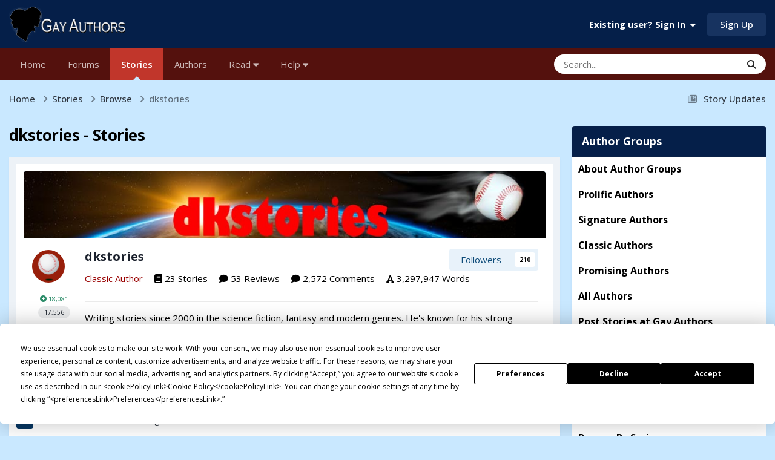

--- FILE ---
content_type: text/html;charset=UTF-8
request_url: https://gayauthors.org/author/dkstories/
body_size: 29981
content:
<!DOCTYPE html>
<html lang="en-US" dir="ltr">
	<head>
		<meta charset="utf-8">
        <script src="https://app.termly.io/resource-blocker/1514bef0-2aa2-40b8-80c1-7d4a7303c7ad?autoBlock=on"></script>
        
            

<!-- IPS Data Layer Start -->
<script>
    /* IPS Configuration */
    const IpsDataLayerConfig = {"_events":{"account_login":{"enabled":true,"formatted_name":"account_login"},"account_logout":{"enabled":true,"formatted_name":"account_logout"},"account_register":{"enabled":true,"formatted_name":"account_register"},"content_comment":{"enabled":true,"formatted_name":"content_comment"},"content_create":{"enabled":true,"formatted_name":"content_create"},"content_react":{"enabled":true,"formatted_name":"content_react"},"content_view":{"enabled":true,"formatted_name":"content_view"},"search":{"enabled":true,"formatted_name":"search"}},"_properties":{"content_container_url":{"event_keys":["content_*","filter_*","sort","file_download"],"pii":false,"formatted_name":"content_container_url","enabled":true,"type":"string","page_level":true},"content_id":{"event_keys":["content_*","file_download"],"pii":false,"formatted_name":"content_id","enabled":true,"type":"number","page_level":true},"author_name":{"event_keys":["content_*","social_reply","file_download"],"pii":true,"formatted_name":"author_name","enabled":true,"type":"string","page_level":true},"content_title":{"event_keys":["content_*","file_download"],"pii":true,"formatted_name":"content_title","enabled":true,"type":"string","page_level":true},"content_url":{"event_keys":["content_*","file_download"],"pii":false,"formatted_name":"content_url","enabled":true,"type":"string","page_level":true},"author_id":{"event_keys":["content_*","social_reply","file_download"],"pii":true,"formatted_name":"author_id","enabled":true,"type":"number | string","replace_with_sso":true,"page_level":true},"comment_type":{"event_keys":["content_comment","content_react","content_quote"],"pii":false,"formatted_name":"comment_type","enabled":true,"type":"string","page_level":false},"comment_url":{"event_keys":["content_comment","content_react","content_quote"],"pii":false,"formatted_name":"comment_url","enabled":true,"type":"string","page_level":false},"community_area":{"event_keys":["filter_*","sort"],"pii":false,"formatted_name":"community_area","enabled":true,"type":"string","page_level":true},"content_age":{"event_keys":["content_*","file_download"],"pii":false,"formatted_name":"content_age","enabled":true,"type":"number","page_level":true},"content_area":{"event_keys":["content_*","filter_*","sort","file_download"],"pii":false,"formatted_name":"content_area","enabled":true,"type":"string","page_level":true},"content_container_id":{"event_keys":["content_*","filter_*","sort","file_download"],"pii":false,"formatted_name":"content_container_id","enabled":true,"type":"number","page_level":true},"content_container_name":{"event_keys":["content_*","filter_*","sort","file_download"],"pii":false,"formatted_name":"content_container_name","enabled":true,"type":"string","page_level":true},"content_container_path":{"event_keys":["content_*"],"pii":false,"formatted_name":"content_container_path","enabled":false,"type":"array","page_level":true,"default":[]},"content_container_type":{"event_keys":["content_*","filter_*","sort","file_download"],"pii":false,"formatted_name":"content_container_type","enabled":true,"type":"string","page_level":true},"content_type":{"event_keys":["content_*","filter_*","sort","file_download"],"pii":false,"formatted_name":"content_type","enabled":true,"type":"string","page_level":true},"file_name":{"event_keys":["file_download"],"pii":false,"formatted_name":"file_name","enabled":true,"type":"string","page_level":false},"ips_time":{"event_keys":["*"],"pii":false,"formatted_name":"ips_time","enabled":true,"type":"number","page_level":true},"page_number":{"event_keys":["content_view","query","filter","sort"],"pii":false,"formatted_name":"page_number","enabled":true,"type":"number","page_level":true},"comment_id":{"event_keys":["content_comment","content_react","content_quote"],"pii":false,"formatted_name":"comment_id","enabled":true,"type":"number","page_level":false},"logged_in":{"event_keys":[],"pii":false,"formatted_name":"logged_in","enabled":true,"type":"number","page_level":true},"logged_in_time":{"event_keys":[],"pii":false,"formatted_name":"logged_in_time","enabled":true,"type":"number","page_level":true},"member_group":{"event_keys":[],"pii":false,"formatted_name":"member_group","enabled":true,"type":"string","page_level":true},"member_group_id":{"event_keys":[],"pii":false,"formatted_name":"member_group_id","enabled":true,"type":"number","page_level":true},"member_id":{"event_keys":[],"pii":true,"formatted_name":"member_id","enabled":true,"type":"number | string","page_level":true,"replace_with_sso":true},"member_name":{"event_keys":[],"pii":true,"formatted_name":"member_name","enabled":true,"type":"string","page_level":true},"profile_group":{"event_keys":["social_*"],"pii":false,"formatted_name":"profile_group","enabled":true,"type":"string","page_level":true},"profile_group_id":{"event_keys":["social_*"],"pii":false,"formatted_name":"profile_group_id","enabled":true,"type":"number","page_level":true},"profile_id":{"event_keys":["social_*"],"pii":true,"formatted_name":"profile_id","enabled":true,"type":"number | string","page_level":true,"replace_with_sso":true},"profile_name":{"event_keys":["social_*"],"pii":true,"formatted_name":"profile_name","enabled":true,"type":"string","page_level":true},"reaction_type":{"event_keys":["content_react"],"pii":false,"formatted_name":"reaction_type","enabled":true,"type":"string","page_level":false},"sort_by":{"event_keys":["*sort"],"pii":false,"formatted_name":"sort_by","enabled":true,"type":"string","page_level":true},"sort_direction":{"event_keys":["*sort"],"pii":false,"formatted_name":"sort_direction","enabled":true,"type":"string","page_level":true},"view_location":{"event_keys":["*_view"],"pii":false,"formatted_name":"view_location","enabled":true,"type":"string","page_level":true,"default":"page"},"query":{"event_keys":["search"],"pii":false,"formatted_name":"query","enabled":true,"type":"string","page_level":false},"filter_title":{"event_keys":["filter_*"],"pii":false,"formatted_name":"filter_title","enabled":true,"type":"string","page_level":false},"ips_key":{"event_keys":["*"],"pii":false,"formatted_name":"ips_key","enabled":false,"type":"string","page_level":true}},"_pii":false,"_pii_groups":[["author_id","author_name"],["member_id","member_name"],["profile_id","profile_name"]]};

    /* IPS Context */
    const IpsDataLayerContext = {"content_container_url":null,"content_id":null,"author_name":null,"content_title":null,"content_url":null,"author_id":null,"community_area":"Stories","content_age":null,"content_area":"Stories","content_container_id":null,"content_container_name":null,"content_container_type":null,"content_type":null,"ips_time":null,"page_number":null,"logged_in":0,"logged_in_time":null,"member_group":"Guests","member_group_id":2,"member_id":null,"member_name":null,"profile_group":null,"profile_group_id":null,"profile_id":null,"profile_name":null,"sort_by":null,"sort_direction":null,"view_location":"page"};

    /* IPS Events */
    const IpsDataLayerEvents = [];
</script>


<!-- Handlers -->

<!-- Initializers -->
<script> let initcodegtm = context => { if ( !(context instanceof Object) ) { return; } /* Set the key and time */ let ips_time = IpsDataLayerConfig._properties.ips_time.enabled ? IpsDataLayerConfig._properties.ips_time.formatted_name : false; let ips_key = IpsDataLayerConfig._properties.ips_key.enabled ? IpsDataLayerConfig._properties.ips_key.formatted_name : false; if ( ips_time ) { context[ips_time] = Math.floor( Date.now() / 1000 ); } if ( ips_key ) { let s = i => { return Math.floor((1 + Math.random()) * Math.pow(16, i)) .toString(16) .substring(1); }; let mt = Date.now(); let sec = Math.floor(mt / 1000); let secString = sec.toString(16); secString = secString.substring( secString.length - 8 ); let ms = ( mt - ( sec * 1000 ) ) * 1000; /* milliseconds*/ let msString = (ms + 0x100000).toString(16).substring(1); let randomId = secString + msString + s(1) + '.' + s(4) + s(4); context[ips_key] = randomId; } for ( let i in context ) { if ( context[i] === null ) { context[i] = undefined; } } try { if (context instanceof Object) { window.dataLayer = window.dataLayer || []; window.dataLayer.push(context); return; } Debug.log( 'Invalid Data Layer Context: The IPS GTM Data Layer Initializer failed because the context wasn\'t an Object' ); } catch (e) { Debug.error('Bad Data Layer Initializer: Event initializer failed!'); } }; initcodegtm(IpsDataLayerContext || {}); </script>
<!-- END Initializers -->

<!-- Head Snippets -->

<!-- Google Tag Manager -->
<script>(function(w,d,s,l,i){w[l]=w[l]||[];w[l].push({'gtm.start':
new Date().getTime(),event:'gtm.js'});var f=d.getElementsByTagName(s)[0],
j=d.createElement(s),dl=l!='dataLayer'?'&l='+l:'';j.async=true;j.src=
'https://www.googletagmanager.com/gtm.js?id='+i+dl;f.parentNode.insertBefore(j,f);
})(window,document,'script','dataLayer','GTM-P94BPRR');</script>
<!-- End Google Tag Manager -->

<!-- END Head Snippets -->

<!-- Event Callbacks -->
<script>
const IpsDataLayerEventHandlers = [
    ( () => _event => { try { if ( (_event._properties instanceof Object) && (typeof _event._key === 'string')) { window.dataLayer = window.dataLayer || []; let properties = {}; for ( let pKey in _event._properties ) { properties[_event._key + '.' + pKey] = _event._properties[pKey]; } window.dataLayer.push( { ...properties, 'event': _event._key } ); return; } Debug.log( 'Invalid Data Layer Event: An event wasn\'t processed by the IPS GTM Data Layer Handler. The event\'s _key has to be a string, and its _properties has to be an Object.' ); } catch (e) { Debug.error( e ); } } )
];
</script>
<!-- END Event Callbacks -->

<!-- Properties Callbacks -->
<script>
const IpsDataLayerPropertiesHandlers = [
    ( () => _properties => { try { if ( _properties instanceof Object ) { delete _properties.event; /* this cannot be set since this handler is NOT for adding GTM events*/ window.dataLayer = window.dataLayer || []; window.dataLayer.push( _properties ); } } catch (e) { Debug.error( e ); } } )
];
</script>
<!-- END Properties Callbacks -->

<!-- END Handlers -->

<!-- IPS Data Layer End -->
        
		<title>dkstories - Stories - Gay Authors</title>
		
		
		
		

	<meta name="viewport" content="width=device-width, initial-scale=1">


	
	
		<meta property="og:image" content="https://d1qgxicy0era6o.cloudfront.net/monthly_2018_05/GA-FB-Twitter.jpg.29e22178d58907f7ad750a845755be6e.jpg">
	


	<meta name="twitter:card" content="summary_large_image" />


	
		<meta name="twitter:site" content="@gayauthors" />
	



	
		
			
				<meta name="description" content="Stories by dkstories on Gay Authors">
			
		
	

	
		
			
				<meta property="og:site_name" content="Gay Authors">
			
		
	

	
		
			
				<meta property="og:locale" content="en_US">
			
		
	


	
		<link rel="canonical" href="https://gayauthors.org/author/dkstories/" />
	

	
		<link rel="next" href="https://gayauthors.org/stories/browse/?filter_authors=212&amp;page=2" />
	

	
		<link rel="last" href="https://gayauthors.org/stories/browse/?filter_authors=212&amp;page=3" />
	

<link rel="alternate" type="application/rss+xml" title="dkstories's Latest Stories" href="https://gayauthors.org/author/dkstories/stories.xml/" /><link rel="alternate" type="application/rss+xml" title="Latest Stories" href="https://gayauthors.org/stories/stories.xml/" />



<link rel="manifest" href="https://gayauthors.org/manifest.webmanifest/">
<meta name="msapplication-config" content="https://gayauthors.org/browserconfig.xml/">
<meta name="msapplication-starturl" content="/">
<meta name="application-name" content="Gay Authors">
<meta name="apple-mobile-web-app-title" content="Gay Authors">

	<meta name="theme-color" content="#051f49">


	<meta name="msapplication-TileColor" content="#051f49">


	<link rel="mask-icon" href="//d1qgxicy0era6o.cloudfront.net/monthly_2019_03/1649705597_GASafariSVG_svg.c6b9fcb13fd523dfe032eda01a691432?v=1710280562" color="#ffffff">




	

	
		
			<link rel="icon" sizes="36x36" href="//d1qgxicy0era6o.cloudfront.net/monthly_2023_04/android-chrome-36x36.png?v=1710280562">
		
	

	
		
			<link rel="icon" sizes="48x48" href="//d1qgxicy0era6o.cloudfront.net/monthly_2023_04/android-chrome-48x48.png?v=1710280562">
		
	

	
		
			<link rel="icon" sizes="72x72" href="//d1qgxicy0era6o.cloudfront.net/monthly_2023_04/android-chrome-72x72.png?v=1710280562">
		
	

	
		
			<link rel="icon" sizes="96x96" href="//d1qgxicy0era6o.cloudfront.net/monthly_2023_04/android-chrome-96x96.png?v=1710280562">
		
	

	
		
			<link rel="icon" sizes="144x144" href="//d1qgxicy0era6o.cloudfront.net/monthly_2023_04/android-chrome-144x144.png?v=1710280562">
		
	

	
		
			<link rel="icon" sizes="192x192" href="//d1qgxicy0era6o.cloudfront.net/monthly_2023_04/android-chrome-192x192.png?v=1710280562">
		
	

	
		
			<link rel="icon" sizes="256x256" href="//d1qgxicy0era6o.cloudfront.net/monthly_2023_04/android-chrome-256x256.png?v=1710280562">
		
	

	
		
			<link rel="icon" sizes="384x384" href="//d1qgxicy0era6o.cloudfront.net/monthly_2023_04/android-chrome-384x384.png?v=1710280562">
		
	

	
		
			<link rel="icon" sizes="512x512" href="//d1qgxicy0era6o.cloudfront.net/monthly_2023_04/android-chrome-512x512.png?v=1710280562">
		
	

	
		
			<meta name="msapplication-square70x70logo" content="//d1qgxicy0era6o.cloudfront.net/monthly_2023_04/msapplication-square70x70logo.png?v=1710280562"/>
		
	

	
		
			<meta name="msapplication-TileImage" content="//d1qgxicy0era6o.cloudfront.net/monthly_2023_04/msapplication-TileImage.png?v=1710280562"/>
		
	

	
		
			<meta name="msapplication-square150x150logo" content="//d1qgxicy0era6o.cloudfront.net/monthly_2023_04/msapplication-square150x150logo.png?v=1710280562"/>
		
	

	
		
			<meta name="msapplication-wide310x150logo" content="//d1qgxicy0era6o.cloudfront.net/monthly_2023_04/msapplication-wide310x150logo.png?v=1710280562"/>
		
	

	
		
			<meta name="msapplication-square310x310logo" content="//d1qgxicy0era6o.cloudfront.net/monthly_2023_04/msapplication-square310x310logo.png?v=1710280562"/>
		
	

	
		
			
				<link rel="apple-touch-icon" href="//d1qgxicy0era6o.cloudfront.net/monthly_2023_04/apple-touch-icon-57x57.png?v=1710280562">
			
		
	

	
		
			
				<link rel="apple-touch-icon" sizes="60x60" href="//d1qgxicy0era6o.cloudfront.net/monthly_2023_04/apple-touch-icon-60x60.png?v=1710280562">
			
		
	

	
		
			
				<link rel="apple-touch-icon" sizes="72x72" href="//d1qgxicy0era6o.cloudfront.net/monthly_2023_04/apple-touch-icon-72x72.png?v=1710280562">
			
		
	

	
		
			
				<link rel="apple-touch-icon" sizes="76x76" href="//d1qgxicy0era6o.cloudfront.net/monthly_2023_04/apple-touch-icon-76x76.png?v=1710280562">
			
		
	

	
		
			
				<link rel="apple-touch-icon" sizes="114x114" href="//d1qgxicy0era6o.cloudfront.net/monthly_2023_04/apple-touch-icon-114x114.png?v=1710280562">
			
		
	

	
		
			
				<link rel="apple-touch-icon" sizes="120x120" href="//d1qgxicy0era6o.cloudfront.net/monthly_2023_04/apple-touch-icon-120x120.png?v=1710280562">
			
		
	

	
		
			
				<link rel="apple-touch-icon" sizes="144x144" href="//d1qgxicy0era6o.cloudfront.net/monthly_2023_04/apple-touch-icon-144x144.png?v=1710280562">
			
		
	

	
		
			
				<link rel="apple-touch-icon" sizes="152x152" href="//d1qgxicy0era6o.cloudfront.net/monthly_2023_04/apple-touch-icon-152x152.png?v=1710280562">
			
		
	

	
		
			
				<link rel="apple-touch-icon" sizes="180x180" href="//d1qgxicy0era6o.cloudfront.net/monthly_2023_04/apple-touch-icon-180x180.png?v=1710280562">
			
		
	




	<meta name="mobile-web-app-capable" content="yes">
	<meta name="apple-touch-fullscreen" content="yes">
	<meta name="apple-mobile-web-app-capable" content="yes">

	
		
	


<link rel="preload" href="//gayauthors.org/applications/core/interface/font/fontawesome-webfont.woff2?v=4.7.0" as="font" crossorigin="anonymous">
		


	<link rel="preconnect" href="https://fonts.googleapis.com">
	<link rel="preconnect" href="https://fonts.gstatic.com" crossorigin>
	
		<link href="https://fonts.googleapis.com/css2?family=Open%20Sans:wght@300;400;500;600;700&display=swap" rel="stylesheet">
	



	<link rel='stylesheet' href='https://gayauthors.org/themes/css_built_33/341e4a57816af3ba440d891ca87450ff_framework.css?v=970c5e1f3e1762696145' media='all'>

	<link rel='stylesheet' href='https://gayauthors.org/themes/css_built_33/05e81b71abe4f22d6eb8d1a929494829_responsive.css?v=970c5e1f3e1762696145' media='all'>

	<link rel='stylesheet' href='https://gayauthors.org/themes/css_built_33/223ae211f0236ea36ac9f7bf920a797a_all.min.css?v=970c5e1f3e1762696145' media='all'>

	<link rel='stylesheet' href='https://gayauthors.org/themes/css_built_33/29bd99919d9bcfd58c5a255c6957b8a6_convert.css?v=970c5e1f3e1762696145' media='all'>

	<link rel='stylesheet' href='https://gayauthors.org/themes/css_built_33/49037c9bdbc019a877c9a3ae069caf24_v4-font-face.min.css?v=970c5e1f3e1762696145' media='all'>

	<link rel='stylesheet' href='https://gayauthors.org/themes/css_built_33/90eb5adf50a8c640f633d47fd7eb1778_core.css?v=970c5e1f3e1762696145' media='all'>

	<link rel='stylesheet' href='https://gayauthors.org/themes/css_built_33/5a0da001ccc2200dc5625c3f3934497d_core_responsive.css?v=970c5e1f3e1762696145' media='all'>

	<link rel='stylesheet' href='https://gayauthors.org/themes/css_built_33/fa0aca7d4c55c248e13d84b2858faff9_stories.css?v=970c5e1f3e1762696145' media='all'>





<link rel='stylesheet' href='https://gayauthors.org/themes/css_built_33/258adbb6e4f3e83cd3b355f84e3fa002_custom.css?v=970c5e1f3e1762696145' media='all'>




		
		

	
	<link rel='shortcut icon' href='//d1qgxicy0era6o.cloudfront.net/monthly_2019_03/451820099_GAFavIcon.jpg' type="image/jpeg">

        <script async src="https://securepubads.g.doubleclick.net/tag/js/gpt.js"></script>
	</head>
	<body class="ipsApp ipsApp_front ipsJS_none ipsClearfix" data-controller="core.front.core.app,core.front.core.dataLayer"  data-message=""  data-pageapp="stories" data-pagelocation="front" data-pagemodule="stories" data-pagecontroller="browse"   >
		
        

        
            

<!-- IPS Data Body Start -->

<!-- Handlers -->

<!-- Google Tag Manager (noscript) -->
<noscript><iframe src="https://www.googletagmanager.com/ns.html?id=GTM-P94BPRR"
height="0" width="0" style="display:none;visibility:hidden"></iframe></noscript>
<!-- End Google Tag Manager (noscript) -->

<!-- END Handlers -->

<!-- IPS Data Layer Body End -->
        

		<a href="#ipsLayout_mainArea" class="ipsHide" title="Go to main content on this page" accesskey="m">Jump to content</a>
		





		<div id="ipsLayout_header" class="ipsClearfix">
			<header>
				<div class="ipsLayout_container">
					


<a href='https://gayauthors.org/forums/' id='elLogo' accesskey='1'><img src="https://gayauthors.org/themes/monthly_2024_11/ga-logo-2023-2.png.90ec72074239a6fd8bc60f9e075f4945.png" alt='Gay Authors'></a>

					
						

	<ul id="elUserNav" class="ipsList_inline cSignedOut ipsResponsive_showDesktop">
		
        
		
        
        
            
            
	


	<li class='cUserNav_icon ipsHide' id='elCart_container'></li>
	<li class='elUserNav_sep ipsHide' id='elCart_sep'></li>

<li id="elSignInLink">
                <a href="https://gayauthors.org/login/" data-ipsmenu-closeonclick="false" data-ipsmenu id="elUserSignIn">
                    Existing user? Sign In  <i class="fa fa-caret-down"></i>
                </a>
                
<div id='elUserSignIn_menu' class='ipsMenu ipsMenu_auto ipsHide'>
	<form accept-charset='utf-8' method='post' action='https://gayauthors.org/login/'>
		<input type="hidden" name="csrfKey" value="35fe8d65bcdd7dad7a91aaafef32510f">
		<input type="hidden" name="ref" value="aHR0cHM6Ly9nYXlhdXRob3JzLm9yZy9hdXRob3IvZGtzdG9yaWVzLw==">
		<div data-role="loginForm">
			
			
			
				<div class='ipsColumns ipsColumns_noSpacing'>
					<div class='ipsColumn ipsColumn_wide' id='elUserSignIn_internal'>
						
<div class="ipsPad ipsForm ipsForm_vertical">
	<h4 class="ipsType_sectionHead">Sign In</h4>
	<br><br>
	<ul class='ipsList_reset'>
		<li class="ipsFieldRow ipsFieldRow_noLabel ipsFieldRow_fullWidth">
			
			
				<input type="email" placeholder="Email Address" name="auth" autocomplete="email">
			
		</li>
		<li class="ipsFieldRow ipsFieldRow_noLabel ipsFieldRow_fullWidth">
			<input type="password" placeholder="Password" name="password" autocomplete="current-password">
		</li>
		<li class="ipsFieldRow ipsFieldRow_checkbox ipsClearfix">
			<span class="ipsCustomInput">
				<input type="checkbox" name="remember_me" id="remember_me_checkbox" value="1" checked aria-checked="true">
				<span></span>
			</span>
			<div class="ipsFieldRow_content">
				<label class="ipsFieldRow_label" for="remember_me_checkbox">Remember me</label>
				<span class="ipsFieldRow_desc">Not recommended on shared computers</span>
			</div>
		</li>
		<li class="ipsFieldRow ipsFieldRow_fullWidth">
			<button type="submit" name="_processLogin" value="usernamepassword" class="ipsButton ipsButton_primary ipsButton_small" id="elSignIn_submit">Sign In</button>
			
				<p class="ipsType_right ipsType_small">
					
						<a href='https://gayauthors.org/lostpassword/' data-ipsDialog data-ipsDialog-title='Forgot your password?'>
					
					Forgot your password?</a>
				</p>
			
		</li>
	</ul>
</div>
					</div>
					<div class='ipsColumn ipsColumn_wide'>
						<div class='ipsPadding' id='elUserSignIn_external'>
							<div class='ipsAreaBackground_light ipsPadding:half'>
								
									<p class='ipsType_reset ipsType_small ipsType_center'><strong>Or sign in with one of these services</strong></p>
								
								
									<div class='ipsType_center ipsMargin_top:half'>
										

<button type="submit" name="_processLogin" value="8" class='ipsButton ipsButton_verySmall ipsButton_fullWidth ipsSocial ipsSocial_microsoft' style="background-color: #008b00">
	
		<span class='ipsSocial_icon'>
			
				<i class='fa fa-windows'></i>
			
		</span>
		<span class='ipsSocial_text'>Sign in with Microsoft</span>
	
</button>
									</div>
								
									<div class='ipsType_center ipsMargin_top:half'>
										

<button type="submit" name="_processLogin" value="9" class='ipsButton ipsButton_verySmall ipsButton_fullWidth ipsSocial ipsSocial_google' style="background-color: #4285F4">
	
		<span class='ipsSocial_icon'>
			
				<i class='fa fa-google'></i>
			
		</span>
		<span class='ipsSocial_text'>Sign in with Google</span>
	
</button>
									</div>
								
									<div class='ipsType_center ipsMargin_top:half'>
										

<button type="submit" name="_processLogin" value="10" class='ipsButton ipsButton_verySmall ipsButton_fullWidth ipsSocial ipsSocial_twitter' style="background-color: #000000">
	
		<span class='ipsSocial_icon'>
			
				<i class='fa fa-twitter'></i>
			
		</span>
		<span class='ipsSocial_text'>Sign in with X</span>
	
</button>
									</div>
								
									<div class='ipsType_center ipsMargin_top:half'>
										

<button type="submit" name="_processLogin" value="11" class='ipsButton ipsButton_verySmall ipsButton_fullWidth ipsSocial ipsSocial_facebook' style="background-color: #3a579a">
	
		<span class='ipsSocial_icon'>
			
				<i class='fa fa-facebook-official'></i>
			
		</span>
		<span class='ipsSocial_text'>Sign in with Facebook</span>
	
</button>
									</div>
								
							</div>
						</div>
					</div>
				</div>
			
		</div>
	</form>
</div>
            </li>
            
        
		
			<li>
				
					<a href="https://gayauthors.org/register/" data-ipsdialog data-ipsdialog-size="narrow" data-ipsdialog-title="Sign Up"  id="elRegisterButton" class="ipsButton ipsButton_normal ipsButton_primary">Sign Up</a>
				
			</li>
		
	</ul>

						
<ul class='ipsMobileHamburger ipsList_reset ipsResponsive_hideDesktop'>
	<li data-ipsDrawer data-ipsDrawer-drawerElem='#elMobileDrawer'>
		<a href='#'>
			
			
				
			
			
			
			<i class='fa fa-navicon'></i>
		</a>
	</li>
</ul>
					
				</div>
			</header>
			

	<nav data-controller='core.front.core.navBar' class='ipsNavBar_noSubBars ipsResponsive_showDesktop'>
		<div class='ipsNavBar_primary ipsLayout_container ipsNavBar_noSubBars'>
			<ul data-role="primaryNavBar" class='ipsClearfix'>
				


	
		
		
		<li  id='elNavSecondary_63' data-role="navBarItem" data-navApp="cms" data-navExt="Pages">
			
			
				<a href="https://gayauthors.org"  data-navItem-id="63" >
					Home<span class='ipsNavBar_active__identifier'></span>
				</a>
			
			
		</li>
	
	

	
		
		
		<li  id='elNavSecondary_126' data-role="navBarItem" data-navApp="forums" data-navExt="Forums">
			
			
				<a href="https://gayauthors.org/forums/"  data-navItem-id="126" >
					Forums<span class='ipsNavBar_active__identifier'></span>
				</a>
			
			
		</li>
	
	

	
		
		
			
		
		<li class='ipsNavBar_active' data-active id='elNavSecondary_117' data-role="navBarItem" data-navApp="stories" data-navExt="Stories">
			
			
				<a href="https://gayauthors.org/stories/"  data-navItem-id="117" data-navDefault>
					Stories<span class='ipsNavBar_active__identifier'></span>
				</a>
			
			
		</li>
	
	

	
		
		
		<li  id='elNavSecondary_72' data-role="navBarItem" data-navApp="stories" data-navExt="StoryAuthors">
			
			
				<a href="https://gayauthors.org/stories/browse/author/"  data-navItem-id="72" >
					Authors<span class='ipsNavBar_active__identifier'></span>
				</a>
			
			
		</li>
	
	

	
	

	
		
		
		<li  id='elNavSecondary_224' data-role="navBarItem" data-navApp="core" data-navExt="Menu">
			
			
				<a href="#" id="elNavigation_224" data-ipsMenu data-ipsMenu-appendTo='#elNavSecondary_224' data-ipsMenu-activeClass='ipsNavActive_menu' data-navItem-id="224" >
					Read <i class="fa fa-caret-down"></i><span class='ipsNavBar_active__identifier'></span>
				</a>
				<ul id="elNavigation_224_menu" class="ipsMenu ipsMenu_auto ipsHide">
					

	

	
		
			<li class='ipsMenu_item' >
				<a href='https://gayauthors.org/stories/top/recommended/' >
					Recommendations
				</a>
			</li>
		
	

	
		
			<li class='ipsMenu_item' >
				<a href='https://gayauthors.org/reading/' >
					Reading at Gay Authors
				</a>
			</li>
		
	

	
		
			<li class='ipsMenu_item' >
				<a href='https://gayauthors.org/blogs/blog/258-gay-authors-news/' >
					Gay Authors News Blog
				</a>
			</li>
		
	

	
		
			<li class='ipsMenu_item' >
				<a href='https://gayauthors.org/stories/browse/title/' >
					Story Title
				</a>
			</li>
		
	

	
		
			<li class='ipsMenu_item' >
				<a href='https://gayauthors.org/stories/browse/date/' >
					Newest Stories
				</a>
			</li>
		
	

	
		
			<li class='ipsMenu_item' >
				<a href='https://gayauthors.org/stories/top/longest/' >
					Longest Stories
				</a>
			</li>
		
	

	
		
			<li class='ipsMenu_item' >
				<a href='https://gayauthors.org/stories/browse/status/complete/' >
					Complete Stories
				</a>
			</li>
		
	

	
		
			<li class='ipsMenu_item' >
				<a href='https://gayauthors.org/stories/top/prolific/' >
					Prolific Authors
				</a>
			</li>
		
	

	
		
			<li class='ipsMenu_item' >
				<a href='https://gayauthors.org/stories/browse/worlds/' >
					Browse Worlds
				</a>
			</li>
		
	

	
		
			<li class='ipsMenu_item' >
				<a href='https://gayauthors.org/stories/browse/series/' >
					Browse Series
				</a>
			</li>
		
	

	
		
			<li class='ipsMenu_item' >
				<a href='https://gayauthors.org/stories/browse/collections/' >
					Browse Collections
				</a>
			</li>
		
	

	
		
			<li class='ipsMenu_item' >
				<a href='https://gayauthors.org/stories/browse/reading-stats/' >
					Reading Stats
				</a>
			</li>
		
	

	
		
			<li class='ipsMenu_item' >
				<a href='https://gayauthors.org/friends/' >
					More Places to Read
				</a>
			</li>
		
	

				</ul>
			
			
		</li>
	
	

	
	

	
	

	
		
		
		<li  id='elNavSecondary_196' data-role="navBarItem" data-navApp="core" data-navExt="Menu">
			
			
				<a href="#" id="elNavigation_196" data-ipsMenu data-ipsMenu-appendTo='#elNavSecondary_196' data-ipsMenu-activeClass='ipsNavActive_menu' data-navItem-id="196" >
					Help <i class="fa fa-caret-down"></i><span class='ipsNavBar_active__identifier'></span>
				</a>
				<ul id="elNavigation_196_menu" class="ipsMenu ipsMenu_auto ipsHide">
					

	
		
			<li class='ipsMenu_item' >
				<a href='https://gayauthors.org/help/' >
					Help - FAQ
				</a>
			</li>
		
	

	
		
			<li class='ipsMenu_item' >
				<a href='https://gayauthors.org/faq/readers/how-do-i-filter-and-sort-stories-in-the-story-archive-r139/' >
					Help - Story Filters
				</a>
			</li>
		
	

	
		
			
			<li id='elNavigation_7f5252b29d7c91338f20b347cb1137be' class='ipsMenu_item ipsMenu_subItems'>
				<a href='#'>
					Help - Post Story on Gay Authors
				</a>
				<ul id='elNavigation_7f5252b29d7c91338f20b347cb1137be_menu' class='ipsMenu ipsMenu_auto ipsHide'>
					

	
		
			<li class='ipsMenu_item' >
				<a href='https://gayauthors.org/faq/guides/step-by-step-guide-to-post-stories-on-gay-authors-r110/' >
					Become an Author and Post a Story
				</a>
			</li>
		
	

	
		
			<li class='ipsMenu_item' >
				<a href='https://gayauthors.org/faq/authors/author-questions/how-do-i-post-a-story-on-ga-r27/' >
					Post a Story in Archive
				</a>
			</li>
		
	

	
		
			<li class='ipsMenu_item' >
				<a href='https://gayauthors.org/faq/authors/author-questions/how-do-i-add-a-chapter-to-an-existing-story-r29/' >
					Post A New Chapter on Existing Story
				</a>
			</li>
		
	

				</ul>
			</li>
		
	

	
		
			<li class='ipsMenu_item' >
				<a href='https://gayauthors.org/faq/general/how-do-i-change-my-member-group-r144/' >
					Help - Change Member Group
				</a>
			</li>
		
	

	
		
			
			<li id='elNavigation_6e811e646858b4ed7f2231a7e79ef0ff' class='ipsMenu_item ipsMenu_subItems'>
				<a href='#'>
					Account and Purchasing
				</a>
				<ul id='elNavigation_6e811e646858b4ed7f2231a7e79ef0ff_menu' class='ipsMenu ipsMenu_auto ipsHide'>
					

	

	

	

	

	

	

	

	

	
		
			<li class='ipsMenu_item' >
				<a href='https://gayauthors.org/store/gift-cards/' >
					Gift Cards
				</a>
			</li>
		
	

				</ul>
			</li>
		
	

	

	
		
			<li class='ipsMenu_item' >
				<a href='https://gayauthors.org/guidelines/' >
					Guidelines
				</a>
			</li>
		
	

	
		
			<li class='ipsMenu_item' >
				<a href='https://gayauthors.org/staff/' >
					Staff
				</a>
			</li>
		
	

	
		
			<li class='ipsMenu_item' >
				<a href='https://gayauthors.org/about/' >
					About Gay Authors
				</a>
			</li>
		
	

				</ul>
			
			
		</li>
	
	

				<li class='ipsHide' id='elNavigationMore' data-role='navMore'>
					<a href='#' data-ipsMenu data-ipsMenu-appendTo='#elNavigationMore' id='elNavigationMore_dropdown'>More</a>
					<ul class='ipsNavBar_secondary ipsHide' data-role='secondaryNavBar'>
						<li class='ipsHide' id='elNavigationMore_more' data-role='navMore'>
							<a href='#' data-ipsMenu data-ipsMenu-appendTo='#elNavigationMore_more' id='elNavigationMore_more_dropdown'>More <i class='fa fa-caret-down'></i></a>
							<ul class='ipsHide ipsMenu ipsMenu_auto' id='elNavigationMore_more_dropdown_menu' data-role='moreDropdown'></ul>
						</li>
					</ul>
				</li>
			</ul>
			

	<div id="elSearchWrapper">
		<div id='elSearch' data-controller="core.front.core.quickSearch">
			<form accept-charset='utf-8' action='//gayauthors.org/search/?do=quicksearch' method='post'>
                <input type='search' id='elSearchField' placeholder='Search...' name='q' autocomplete='off' aria-label='Search'>
                <details class='cSearchFilter'>
                    <summary class='cSearchFilter__text'></summary>
                    <ul class='cSearchFilter__menu'>
                        
                        <li><label><input type="radio" name="type" value="all"  checked><span class='cSearchFilter__menuText'>Everywhere</span></label></li>
                        
                        
                            <li><label><input type="radio" name="type" value="forums_topic"><span class='cSearchFilter__menuText'>Topics</span></label></li>
                        
                            <li><label><input type="radio" name="type" value="stories_story"><span class='cSearchFilter__menuText'>Stories</span></label></li>
                        
                            <li><label><input type="radio" name="type" value="stories_story_chapter"><span class='cSearchFilter__menuText'>Story Chapters</span></label></li>
                        
                            <li><label><input type="radio" name="type" value="stories_story_review"><span class='cSearchFilter__menuText'>Story Reviews</span></label></li>
                        
                            <li><label><input type="radio" name="type" value="stories_story_comment"><span class='cSearchFilter__menuText'>Story Comments</span></label></li>
                        
                            <li><label><input type="radio" name="type" value="stories_story_chaptercomment"><span class='cSearchFilter__menuText'>Chapter Comments</span></label></li>
                        
                            <li><label><input type="radio" name="type" value="blog_entry"><span class='cSearchFilter__menuText'>Blog Entries</span></label></li>
                        
                            <li><label><input type="radio" name="type" value="nexus_package_item"><span class='cSearchFilter__menuText'>Products</span></label></li>
                        
                            <li><label><input type="radio" name="type" value="gallery_image"><span class='cSearchFilter__menuText'>Images</span></label></li>
                        
                            <li><label><input type="radio" name="type" value="gallery_album_item"><span class='cSearchFilter__menuText'>Albums</span></label></li>
                        
                            <li><label><input type="radio" name="type" value="cms_pages_pageitem"><span class='cSearchFilter__menuText'>Pages</span></label></li>
                        
                            <li><label><input type="radio" name="type" value="cms_records4"><span class='cSearchFilter__menuText'>Questions</span></label></li>
                        
                            <li><label><input type="radio" name="type" value="cms_records7"><span class='cSearchFilter__menuText'>Articles</span></label></li>
                        
                            <li><label><input type="radio" name="type" value="calendar_event"><span class='cSearchFilter__menuText'>Events</span></label></li>
                        
                            <li><label><input type="radio" name="type" value="core_members"><span class='cSearchFilter__menuText'>Members</span></label></li>
                        
                    </ul>
                </details>
				<button class='cSearchSubmit' type="submit" aria-label='Search'><i class="fa fa-search"></i></button>
			</form>
		</div>
	</div>

		</div>
	</nav>

			
<ul id='elMobileNav' class='ipsResponsive_hideDesktop' data-controller='core.front.core.mobileNav'>
	
		
			
			
				
				
			
				
					<li id='elMobileBreadcrumb'>
						<a href='https://gayauthors.org/stories/browse/'>
							<span>Browse</span>
						</a>
					</li>
				
				
			
				
				
			
		
	
	
	
	<li >
		<a data-action="defaultStream" href='https://gayauthors.org/discover/6/'><i class="fa fa-newspaper-o" aria-hidden="true"></i></a>
	</li>

	

	
		<li class='ipsJS_show'>
			<a href='https://gayauthors.org/search/'><i class='fa fa-search'></i></a>
		</li>
	
</ul>
		</div>
		<main id="ipsLayout_body" class="ipsLayout_container">
			<div id="ipsLayout_contentArea">
				<div id="ipsLayout_contentWrapper">
					
<nav class='ipsBreadcrumb ipsBreadcrumb_top ipsFaded_withHover'>
	

	<ul class='ipsList_inline ipsPos_right'>
		
		<li >
			<a data-action="defaultStream" class='ipsType_light '  href='https://gayauthors.org/discover/6/'><i class="fa fa-newspaper-o" aria-hidden="true"></i> <span>Story Updates</span></a>
		</li>
		
	</ul>

	<ul data-role="breadcrumbList">
		<li>
			<a title="Home" href='https://gayauthors.org/'>
				<span>Home <i class='fa fa-angle-right'></i></span>
			</a>
		</li>
		
		
			<li>
				
					<a href='https://gayauthors.org/stories/'>
						<span>Stories <i class='fa fa-angle-right' aria-hidden="true"></i></span>
					</a>
				
			</li>
		
			<li>
				
					<a href='https://gayauthors.org/stories/browse/'>
						<span>Browse <i class='fa fa-angle-right' aria-hidden="true"></i></span>
					</a>
				
			</li>
		
			<li>
				
					<a href='https://gayauthors.org/author/dkstories/'>
						<span>dkstories </span>
					</a>
				
			</li>
		
	</ul>
</nav>
					
					<div id="ipsLayout_mainArea">
						
						
						
						

	




						






<div class='ipsPageHeader sm:ipsPadding:half ipsClearfix ipsMargin_bottom sm:ipsMargin_bottom:half'>
	<h1 class='ipsType_pageTitle'>dkstories - Stories</h1>
	
</div>










    <div class='ipsClear ipsBox ipsSpacer_bottom'>
        <ol class='ipsDataList ipsClear ' itemscope itemtype="http://schema.org/ItemList">
            


<li class="ipsDataItem ipsDataItem_responsivePhoto">
    <div class='ipsAreaBackground ipsPad_half'>
        <div class='ipsAreaBackground_reset ipsPad_half'>
            
            <header class='ipsClearfix'>
                <div id='elAuthorHeader'>
<div class='ipsPageHead_special ipsCoverPhoto' data-controller='core.global.core.coverPhoto' data-url="https://gayauthors.org/index.php?app=stories&amp;module=stories&amp;controller=author&amp;id=212&amp;csrfKey=35fe8d65bcdd7dad7a91aaafef32510f" data-coverOffset='0'>
	
	
		<div class='ipsCoverPhoto_container'>
			
				<img src='//gayauthors.org/applications/core/interface/js/spacer.png' data-src='//d36ea9nrm3pq2t.cloudfront.net/monthly_2017_07/59737f85be47f_dkstoriesauthorbanner_edited-1.jpg.ad4a9a70263ce23ce33649e6f37111aa.jpg' class='ipsCoverPhoto_photo' data-action="toggleCoverPhoto" alt=''>
			
		</div>
	
	
	
	<div class='ipsColumns ipsColumns_collapsePhone' data-hideOnCoverEdit>
		<div class='ipsColumn ipsColumn_fluid'>
			
			

		</div>
	</div>
</div></div>
            </header>
            

            <div class='ipsDataItem_icon ipsPos_top ipsResponsive_hidePhone'>
                


	<a href="https://gayauthors.org/profile/212-dkstories/" rel="nofollow" data-ipsHover data-ipsHover-width="370" data-ipsHover-target="https://gayauthors.org/profile/212-dkstories/?do=hovercard" class="ipsUserPhoto ipsUserPhoto_small" title="Go to dkstories's profile">
		<img src='//d1qgxicy0era6o.cloudfront.net/monthly_2021_04/baseball.thumb.png.85a35109ef5002712a59a552b67702cf.png' alt='dkstories' loading="lazy">
	</a>

                <div class='ipsPad_half ipsPos_middle ipsType_center'>
                    

	
		<span title="Member's total reputation" data-ipsTooltip class='ipsRepBadge ipsRepBadge_positive'>
	
			<i class='fa fa-plus-circle'></i> 18,081
	
		</span>
	
<br>
                    <span class="ipsBadge ipsBadge_style6" data-ipsTooltip title="Member's story reputation total">17,556</span>
                </div>
            </div>
            <div class='ipsDataItem_main'>
                
                
                <div class='ipsType_sectionHead ipsTruncate ipsTruncate_line'>
                    <div class='ipsPos_right ipsResponsive_noFloat'>
                        

<div data-followApp='stories' data-followArea='authors' data-followID='212' data-controller='core.front.core.followButton'>
	

	<a href='https://gayauthors.org/login/' rel="nofollow" class="ipsFollow ipsPos_middle ipsButton ipsButton_light ipsButton_verySmall " data-role="followButton" data-ipsTooltip title='Sign in to follow this'>
		<span>Followers</span>
		<span class='ipsCommentCount'>210</span>
	</a>

</div>
                    </div>

                    
                    <a href='https://gayauthors.org/author/dkstories/' itemprop='name'>dkstories</a>
                    
                </div>
                

                <ul class='ipsList_inline ipsType_medium'>
                    <li><span style='color:#990000'>Classic Author</span></li>
                    
                    <li>
                        <i class='fa fa-book'></i> 23 Stories
                        
                    </li>
                    
                    
                    <li><i class='fa fa-comment'></i> 53 Reviews</li>
                    
                    
                    <li><i class='fa fa-comment'></i> 2,572 Comments</li>
                    
                    
                    <li><i class='fa fa-font'></i> 3,297,947 Words</li>
                    
                </ul>

                
                <ul class='ipsList_inline ipsList_noSpacing'>
                    
                    
                    
                    
                    
                    
                    
                </ul>
                

                <ul class='ipsList_inline ipsType_medium ipsType_light ipsClearfix ipsSpacer_top ipsSpacer_half'>
                    
                    
                    
                    <li class='ipsPos_left'></li>
                    
                    
                    
                    
                    
                    
                    
                </ul>
                <ul class='ipsList_inline ipsType_medium ipsType_light ipsClearfix ipsSpacer_top ipsSpacer_half'>
                    
                    
                    
                </ul>
                
                
                
                
                
                
                
                <hr class='ipsHr'>
                <div class='author-text'>Writing stories since 2000 in the science fiction, fantasy and modern genres.  He&#039;s known for his strong characters and political intrigue.  </div>
                
                
                
            </div>
        </div>
    </div>
</li>


        </ol>
    </div>

    
        
            
        
    











<div data-controller='stories.front.filter.form' data-baseURL='https://gayauthors.org/stories/browse/'>
    <form accept-charset='utf-8' class="ipsForm ipsForm_vertical" action="https://gayauthors.org/stories/browse/" method="post" enctype="multipart/form-data"  data-ipsForm id='elStoryFilterForm'>
        
        <input type="hidden" name="stories_submitted" value="1">
        
        <input type="hidden" name="csrfKey" value="35fe8d65bcdd7dad7a91aaafef32510f">
        
        <input type="hidden" name="default_sort" value="last_update-desc">
        
        <input type="hidden" name="default_quicksearch" value="newest">
        

        
        
        
        
        
        
        
        
        
        
        
        
        
        
        
        
        
        
        
        
        
        
        
        
        
        
        
        
        
        
        
        
        
        <input type="hidden" name="story_filter_series" value="">
        
        
        
        <input type="hidden" name="story_filter_worlds" value="">
        
        
        
        <input type="hidden" name="story_filter_premium" value="">
        
        
        
        
        
        
        
        
        
        
        
        
        
        
        
        <input type="hidden" name="story_filter_quicksearch" value="newest">
        
        
        

        <ul class='ipsList ipsList_inline ipsList_noSpacing ipsSpacer_top ipsSpacer_half cStoriesFilterForm_buttons'>
            
            <li>
                <a href='#elStoryFilterCategory_menu' id='elStoryFilterCategory' class='ipsButton ipsButton_large ipsButton_veryLight' data-ipsMenu data-ipsMenu-appendTo='#elStoryFilterForm' data-ipsTooltip title='Filter Stories by Category'><i class="fas fa-folder-open"></i></a>
            </li>
            
            
            <li>
                <a href='#elStoryFilterGenre_menu' id='elStoryFilterGenre' class='ipsButton ipsButton_large ipsButton_veryLight' data-ipsMenu data-ipsMenu-appendTo='#elStoryFilterForm' data-ipsTooltip title='Filter Stories by Genre/Sub-Genre'><i class="fas fa-book"></i></a>
            </li>
            
            
            <li>
                <a href='#elStoryFilterFandom_menu' id='elStoryFilterFandom' class='ipsButton ipsButton_large ipsButton_veryLight' data-ipsMenu data-ipsMenu-appendTo='#elStoryFilterForm' data-ipsTooltip title='Filter Stories by Fandoms/Characters'><i class="fas fa-hat-wizard"></i></a>
            </li>
            
            
            <li>
                <a href='#elStoryFilterTag_menu' id='elStoryFilterTag' class='ipsButton ipsButton_large ipsButton_veryLight' data-ipsMenu data-ipsMenu-appendTo='#elStoryFilterForm' data-ipsTooltip title='Filter Stories by Tags'><i class='fa fa-tags'></i></a>
            </li>
            
            
            <li>
                <a href='#elStoryFilterTime_menu' id='elStoryFilterTime' class='ipsButton ipsButton_large ipsButton_veryLight' data-ipsMenu data-ipsMenu-appendTo='#elStoryFilterForm' data-ipsTooltip title='Filter Stories by Publish/Update Dates'> <i class='fa fa-calendar'></i></a>
            </li>
            
            
            <li>
                <a href='#elStoryFilterAuthors_menu' id='elStoryFilterAuthors' class='ipsButton ipsButton_large ipsButton_primary' data-ipsMenu data-ipsMenu-appendTo='#elStoryFilterForm' data-ipsTooltip title='Filter Stories By Authors'><i class='fa fa-users'></i></a>
            </li>
            
            
            <li>
                <a href='#elStoryFilterSort_menu' id='elStoryFilterSort' class='ipsButton ipsButton_large ipsButton_veryLight' data-ipsMenu data-ipsMenu-appendTo='#elStoryFilterForm' data-ipsMenu-selectable='radio' data-ipsTooltip title='Sort Stories Your Way'> <i class='fa fa-sort-alpha-asc'></i></a>
            </li>
            
            
            
            <li>
                <a href='#elStoryFilterFilters_menu' id='elStoryFilterFilters' class='ipsButton ipsButton_large ipsButton_veryLight' data-ipsMenu data-ipsMenu-appendTo='#elStoryFilterForm' data-ipsTooltip title='Story Filter Options'> <i class='fa fa-filter'></i></a>
            </li>
            
            
            <li>
                <a href='#elStoryFilterQuickSearch_menu' id='elStoryFilterQuickSearch' class='ipsButton ipsButton_large ipsButton_veryLight' data-ipsMenu data-ipsMenu-appendTo='#elStoryFilterForm' data-ipsMenu-selectable='radio' data-ipsTooltip title='Quick Search Filters'><i class='fa fa-search'></i></a>
            </li>
            

            <li>
                <a href='https://gayauthors.org/stories/browse/author/' id='elStoryFilterClear'  class='ipsButton ipsButton_normal ipsButton_large' data-ipsTooltip title='Clear Filters'><i class='fa fa-minus-circle'></i></a>
            </li>
            <li>
                <a href='https://gayauthors.org/faq/stories-archive/reader-questions/how-do-i-filter-and-sort-stories-in-the-story-archive-r139/' class='ipsButton ipsButton_large ipsButton_veryLight' data-ipsMenu-selectable='radio' data-ipsTooltip title='Help Me Use Story Filters'><i class='fa fa-question-circle'></i></a>
            </li>
        </ul>

        
        <div id='elStoryFilterCategory_menu' class='ipsMenu ipsMenu_normal ipsHide ipsPad'>
            <ul class='ipsForm'>
                <li class='ipsFieldRow ipsClearfix'>
                    <div class='ipsFieldRow_content'>
                        <button type='submit' class='ipsButton ipsButton_small ipsButton_primary ipsButton_fullWidth' data-action="applyFilters">Set Categories</button>
                    </div>
                </li>
                
                
                
                
<div class='ipsSelectTree ipsJS_show' data-name='story_filter_categories' data-ipsSelectTree data-ipsSelectTree-url="https://gayauthors.org/stories/browse/?_nodeSelectName=story_filter_categories" data-ipsSelectTree-multiple data-ipsSelectTree-selected='[]'>
	<input type="hidden" name="story_filter_categories" value="" data-role="nodeValue">
	<div class='ipsSelectTree_value ipsSelectTree_placeholder'></div>
	<span class='ipsSelectTree_expand'><i class='fa fa-chevron-down'></i></span>
	<div class='ipsSelectTree_nodes ipsHide'>
		<div data-role='nodeList' class='ipsScrollbar'>
			
				

	<ul class='ipsList_reset'>
		
			
				<li>
					
						<div data-action="nodeSelect" class='ipsSelectTree_item  ' data-id="1" data-breadcrumb='[]'  >
							
							<span data-role="nodeTitle">
								
									Fiction
								
							</span>
						</div>
						
					
				</li>
			
		
			
				<li>
					
						<div data-action="nodeSelect" class='ipsSelectTree_item  ' data-id="30" data-breadcrumb='[]'  >
							
							<span data-role="nodeTitle">
								
									FanFiction
								
							</span>
						</div>
						
					
				</li>
			
		
			
				<li>
					
						<div data-action="nodeSelect" class='ipsSelectTree_item ipsSelectTree_withChildren ipsSelectTree_itemOpen' data-id="3" data-breadcrumb='[]'  data-childrenloaded="true">
							
								<a href='#' data-action="getChildren" class='ipsSelectTree_toggle'></a>
							
							<span data-role="nodeTitle">
								
									Poetry
								
							</span>
						</div>
						
							<div data-role="childWrapper">
								

	<ul class='ipsList_reset'>
		
			
				<li>
					
						<div data-action="nodeSelect" class='ipsSelectTree_item  ' data-id="203" data-breadcrumb='[&quot;Poetry&quot;]'  >
							
							<span data-role="nodeTitle">
								
									2025 - Diversity
								
							</span>
						</div>
						
					
				</li>
			
		
			
				<li>
					
						<div data-action="nodeSelect" class='ipsSelectTree_item  ' data-id="200" data-breadcrumb='[&quot;Poetry&quot;]'  >
							
							<span data-role="nodeTitle">
								
									2024 - Seasons
								
							</span>
						</div>
						
					
				</li>
			
		
			
				<li>
					
						<div data-action="nodeSelect" class='ipsSelectTree_item  ' data-id="157" data-breadcrumb='[&quot;Poetry&quot;]'  >
							
							<span data-role="nodeTitle">
								
									2023- Exploration -Poetry
								
							</span>
						</div>
						
					
				</li>
			
		
			
				<li>
					
						<div data-action="nodeSelect" class='ipsSelectTree_item  ' data-id="76" data-breadcrumb='[&quot;Poetry&quot;]'  >
							
							<span data-role="nodeTitle">
								
									2015  Poetry Anthology: Remember
								
							</span>
						</div>
						
					
				</li>
			
		
			
				<li>
					
						<div data-action="nodeSelect" class='ipsSelectTree_item  ' data-id="70" data-breadcrumb='[&quot;Poetry&quot;]'  >
							
							<span data-role="nodeTitle">
								
									2014 Poetry Anthology: A Storm Is Coming
								
							</span>
						</div>
						
					
				</li>
			
		
			
				<li>
					
						<div data-action="nodeSelect" class='ipsSelectTree_item  ' data-id="63" data-breadcrumb='[&quot;Poetry&quot;]'  >
							
							<span data-role="nodeTitle">
								
									2013 Poetry Anthology: Whispers in the Dark
								
							</span>
						</div>
						
					
				</li>
			
		
			
				<li>
					
						<div data-action="nodeSelect" class='ipsSelectTree_item  ' data-id="47" data-breadcrumb='[&quot;Poetry&quot;]'  >
							
							<span data-role="nodeTitle">
								
									2012 Poetry Anthology: Cracks of Time
								
							</span>
						</div>
						
					
				</li>
			
		
			
				<li>
					
						<div data-action="nodeSelect" class='ipsSelectTree_item  ' data-id="37" data-breadcrumb='[&quot;Poetry&quot;]'  >
							
							<span data-role="nodeTitle">
								
									2011 Poetry Anthology: Into the Unknown
								
							</span>
						</div>
						
					
				</li>
			
		
		
	</ul>

							</div>
						
					
				</li>
			
		
			
				<li>
					
						<div data-action="nodeSelect" class='ipsSelectTree_item ipsSelectTree_withChildren ipsSelectTree_itemOpen' data-id="109" data-breadcrumb='[]'  data-childrenloaded="true">
							
								<a href='#' data-action="getChildren" class='ipsSelectTree_toggle'></a>
							
							<span data-role="nodeTitle">
								
									Fiction - Gay Authors Anthologies
								
							</span>
						</div>
						
							<div data-role="childWrapper">
								

	<ul class='ipsList_reset'>
		
			
				<li>
					
						<div data-action="nodeSelect" class='ipsSelectTree_item  ' data-id="205" data-breadcrumb='[&quot;Fiction - Gay Authors Anthologies&quot;]'  >
							
							<span data-role="nodeTitle">
								
									2025 - Creature Feature
								
							</span>
						</div>
						
					
				</li>
			
		
			
				<li>
					
						<div data-action="nodeSelect" class='ipsSelectTree_item  ' data-id="206" data-breadcrumb='[&quot;Fiction - Gay Authors Anthologies&quot;]'  >
							
							<span data-role="nodeTitle">
								
									2025 - Secret Story
								
							</span>
						</div>
						
					
				</li>
			
		
			
				<li>
					
						<div data-action="nodeSelect" class='ipsSelectTree_item  ' data-id="204" data-breadcrumb='[&quot;Fiction - Gay Authors Anthologies&quot;]'  >
							
							<span data-role="nodeTitle">
								
									2025 - Comicality Tribute
								
							</span>
						</div>
						
					
				</li>
			
		
			
				<li>
					
						<div data-action="nodeSelect" class='ipsSelectTree_item  ' data-id="202" data-breadcrumb='[&quot;Fiction - Gay Authors Anthologies&quot;]'  >
							
							<span data-role="nodeTitle">
								
									2025 - Auld Lang Syne
								
							</span>
						</div>
						
					
				</li>
			
		
			
				<li>
					
						<div data-action="nodeSelect" class='ipsSelectTree_item  ' data-id="201" data-breadcrumb='[&quot;Fiction - Gay Authors Anthologies&quot;]'  >
							
							<span data-role="nodeTitle">
								
									2024 - In Too Deep
								
							</span>
						</div>
						
					
				</li>
			
		
			
				<li>
					
						<div data-action="nodeSelect" class='ipsSelectTree_item  ' data-id="199" data-breadcrumb='[&quot;Fiction - Gay Authors Anthologies&quot;]'  >
							
							<span data-role="nodeTitle">
								
									2024 - Long May You Run
								
							</span>
						</div>
						
					
				</li>
			
		
			
				<li>
					
						<div data-action="nodeSelect" class='ipsSelectTree_item  ' data-id="198" data-breadcrumb='[&quot;Fiction - Gay Authors Anthologies&quot;]'  >
							
							<span data-role="nodeTitle">
								
									2023 - Leap of Faith
								
							</span>
						</div>
						
					
				</li>
			
		
			
				<li>
					
						<div data-action="nodeSelect" class='ipsSelectTree_item  ' data-id="156" data-breadcrumb='[&quot;Fiction - Gay Authors Anthologies&quot;]'  >
							
							<span data-role="nodeTitle">
								
									2022 - Anniversary
								
							</span>
						</div>
						
					
				</li>
			
		
			
				<li>
					
						<div data-action="nodeSelect" class='ipsSelectTree_item  ' data-id="143" data-breadcrumb='[&quot;Fiction - Gay Authors Anthologies&quot;]'  >
							
							<span data-role="nodeTitle">
								
									2021 - Spring - On The Road
								
							</span>
						</div>
						
					
				</li>
			
		
			
				<li>
					
						<div data-action="nodeSelect" class='ipsSelectTree_item  ' data-id="145" data-breadcrumb='[&quot;Fiction - Gay Authors Anthologies&quot;]'  >
							
							<span data-role="nodeTitle">
								
									2021 - Spring - Potluck 2021
								
							</span>
						</div>
						
					
				</li>
			
		
			
				<li>
					
						<div data-action="nodeSelect" class='ipsSelectTree_item  ' data-id="150" data-breadcrumb='[&quot;Fiction - Gay Authors Anthologies&quot;]'  >
							
							<span data-role="nodeTitle">
								
									2021 - Fall - A Winding Path
								
							</span>
						</div>
						
					
				</li>
			
		
			
				<li>
					
						<div data-action="nodeSelect" class='ipsSelectTree_item  ' data-id="151" data-breadcrumb='[&quot;Fiction - Gay Authors Anthologies&quot;]'  >
							
							<span data-role="nodeTitle">
								
									2021 - Fall - An Unconventional Gift
								
							</span>
						</div>
						
					
				</li>
			
		
			
				<li>
					
						<div data-action="nodeSelect" class='ipsSelectTree_item  ' data-id="152" data-breadcrumb='[&quot;Fiction - Gay Authors Anthologies&quot;]'  >
							
							<span data-role="nodeTitle">
								
									2021 - Fall - Potluck
								
							</span>
						</div>
						
					
				</li>
			
		
			
				<li>
					
						<div data-action="nodeSelect" class='ipsSelectTree_item  ' data-id="137" data-breadcrumb='[&quot;Fiction - Gay Authors Anthologies&quot;]'  >
							
							<span data-role="nodeTitle">
								
									2020 - Spring - Full Moon
								
							</span>
						</div>
						
					
				</li>
			
		
			
				<li>
					
						<div data-action="nodeSelect" class='ipsSelectTree_item  ' data-id="138" data-breadcrumb='[&quot;Fiction - Gay Authors Anthologies&quot;]'  >
							
							<span data-role="nodeTitle">
								
									2020 - Spring - The Storm
								
							</span>
						</div>
						
					
				</li>
			
		
			
				<li>
					
						<div data-action="nodeSelect" class='ipsSelectTree_item  ' data-id="139" data-breadcrumb='[&quot;Fiction - Gay Authors Anthologies&quot;]'  >
							
							<span data-role="nodeTitle">
								
									2020 - Fall - Bridges
								
							</span>
						</div>
						
					
				</li>
			
		
			
				<li>
					
						<div data-action="nodeSelect" class='ipsSelectTree_item  ' data-id="140" data-breadcrumb='[&quot;Fiction - Gay Authors Anthologies&quot;]'  >
							
							<span data-role="nodeTitle">
								
									2020 - Fall - Shadows
								
							</span>
						</div>
						
					
				</li>
			
		
			
				<li>
					
						<div data-action="nodeSelect" class='ipsSelectTree_item  ' data-id="132" data-breadcrumb='[&quot;Fiction - Gay Authors Anthologies&quot;]'  >
							
							<span data-role="nodeTitle">
								
									2019 - Spring - Into the Stars
								
							</span>
						</div>
						
					
				</li>
			
		
			
				<li>
					
						<div data-action="nodeSelect" class='ipsSelectTree_item  ' data-id="133" data-breadcrumb='[&quot;Fiction - Gay Authors Anthologies&quot;]'  >
							
							<span data-role="nodeTitle">
								
									2019 - Spring - Snapped
								
							</span>
						</div>
						
					
				</li>
			
		
			
				<li>
					
						<div data-action="nodeSelect" class='ipsSelectTree_item  ' data-id="134" data-breadcrumb='[&quot;Fiction - Gay Authors Anthologies&quot;]'  >
							
							<span data-role="nodeTitle">
								
									2019 - Fall - Fall From Grace
								
							</span>
						</div>
						
					
				</li>
			
		
			
				<li>
					
						<div data-action="nodeSelect" class='ipsSelectTree_item  ' data-id="135" data-breadcrumb='[&quot;Fiction - Gay Authors Anthologies&quot;]'  >
							
							<span data-role="nodeTitle">
								
									2019 - Fall - Raincheck
								
							</span>
						</div>
						
					
				</li>
			
		
			
				<li>
					
						<div data-action="nodeSelect" class='ipsSelectTree_item  ' data-id="127" data-breadcrumb='[&quot;Fiction - Gay Authors Anthologies&quot;]'  >
							
							<span data-role="nodeTitle">
								
									2018 - Spring - Now or Never
								
							</span>
						</div>
						
					
				</li>
			
		
			
				<li>
					
						<div data-action="nodeSelect" class='ipsSelectTree_item  ' data-id="128" data-breadcrumb='[&quot;Fiction - Gay Authors Anthologies&quot;]'  >
							
							<span data-role="nodeTitle">
								
									2018 - Spring - Encounters
								
							</span>
						</div>
						
					
				</li>
			
		
			
				<li>
					
						<div data-action="nodeSelect" class='ipsSelectTree_item  ' data-id="129" data-breadcrumb='[&quot;Fiction - Gay Authors Anthologies&quot;]'  >
							
							<span data-role="nodeTitle">
								
									2018 - Fall - Fight Back
								
							</span>
						</div>
						
					
				</li>
			
		
			
				<li>
					
						<div data-action="nodeSelect" class='ipsSelectTree_item  ' data-id="130" data-breadcrumb='[&quot;Fiction - Gay Authors Anthologies&quot;]'  >
							
							<span data-role="nodeTitle">
								
									2018 - Fall - Good Intentions
								
							</span>
						</div>
						
					
				</li>
			
		
			
				<li>
					
						<div data-action="nodeSelect" class='ipsSelectTree_item  ' data-id="105" data-breadcrumb='[&quot;Fiction - Gay Authors Anthologies&quot;]'  >
							
							<span data-role="nodeTitle">
								
									2017 - Spring - Unintended Consequences &amp; Jagged Edges
								
							</span>
						</div>
						
					
				</li>
			
		
			
				<li>
					
						<div data-action="nodeSelect" class='ipsSelectTree_item  ' data-id="122" data-breadcrumb='[&quot;Fiction - Gay Authors Anthologies&quot;]'  >
							
							<span data-role="nodeTitle">
								
									2017 - Fall - The Fallout and Secret Spaces
								
							</span>
						</div>
						
					
				</li>
			
		
			
				<li>
					
						<div data-action="nodeSelect" class='ipsSelectTree_item  ' data-id="84" data-breadcrumb='[&quot;Fiction - Gay Authors Anthologies&quot;]'  >
							
							<span data-role="nodeTitle">
								
									2016 - Spring - Crossing the Line
								
							</span>
						</div>
						
					
				</li>
			
		
			
				<li>
					
						<div data-action="nodeSelect" class='ipsSelectTree_item  ' data-id="86" data-breadcrumb='[&quot;Fiction - Gay Authors Anthologies&quot;]'  >
							
							<span data-role="nodeTitle">
								
									2016 - Summer - Wicked Games
								
							</span>
						</div>
						
					
				</li>
			
		
			
				<li>
					
						<div data-action="nodeSelect" class='ipsSelectTree_item  ' data-id="87" data-breadcrumb='[&quot;Fiction - Gay Authors Anthologies&quot;]'  >
							
							<span data-role="nodeTitle">
								
									2016 - Fall - Blindsided / The Forgotten
								
							</span>
						</div>
						
					
				</li>
			
		
			
				<li>
					
						<div data-action="nodeSelect" class='ipsSelectTree_item  ' data-id="88" data-breadcrumb='[&quot;Fiction - Gay Authors Anthologies&quot;]'  >
							
							<span data-role="nodeTitle">
								
									2016 - Winter - Rewind: Pre-2016 Themes
								
							</span>
						</div>
						
					
				</li>
			
		
			
				<li>
					
						<div data-action="nodeSelect" class='ipsSelectTree_item  ' data-id="75" data-breadcrumb='[&quot;Fiction - Gay Authors Anthologies&quot;]'  >
							
							<span data-role="nodeTitle">
								
									2015 - Spring - Full Circle
								
							</span>
						</div>
						
					
				</li>
			
		
			
				<li>
					
						<div data-action="nodeSelect" class='ipsSelectTree_item  ' data-id="78" data-breadcrumb='[&quot;Fiction - Gay Authors Anthologies&quot;]'  >
							
							<span data-role="nodeTitle">
								
									2015 - Summer - Road Trip
								
							</span>
						</div>
						
					
				</li>
			
		
			
				<li>
					
						<div data-action="nodeSelect" class='ipsSelectTree_item  ' data-id="79" data-breadcrumb='[&quot;Fiction - Gay Authors Anthologies&quot;]'  >
							
							<span data-role="nodeTitle">
								
									2015 - Fall - Blurred Edges
								
							</span>
						</div>
						
					
				</li>
			
		
			
				<li>
					
						<div data-action="nodeSelect" class='ipsSelectTree_item  ' data-id="81" data-breadcrumb='[&quot;Fiction - Gay Authors Anthologies&quot;]'  >
							
							<span data-role="nodeTitle">
								
									2015 - Winter - Blackout
								
							</span>
						</div>
						
					
				</li>
			
		
			
				<li>
					
						<div data-action="nodeSelect" class='ipsSelectTree_item  ' data-id="69" data-breadcrumb='[&quot;Fiction - Gay Authors Anthologies&quot;]'  >
							
							<span data-role="nodeTitle">
								
									2014 - Spring - Nature&#039;s Wrath
								
							</span>
						</div>
						
					
				</li>
			
		
			
				<li>
					
						<div data-action="nodeSelect" class='ipsSelectTree_item  ' data-id="71" data-breadcrumb='[&quot;Fiction - Gay Authors Anthologies&quot;]'  >
							
							<span data-role="nodeTitle">
								
									2014 - Summer - The Backup Plan
								
							</span>
						</div>
						
					
				</li>
			
		
			
				<li>
					
						<div data-action="nodeSelect" class='ipsSelectTree_item  ' data-id="72" data-breadcrumb='[&quot;Fiction - Gay Authors Anthologies&quot;]'  >
							
							<span data-role="nodeTitle">
								
									2014 - Fall - Scars
								
							</span>
						</div>
						
					
				</li>
			
		
			
				<li>
					
						<div data-action="nodeSelect" class='ipsSelectTree_item  ' data-id="73" data-breadcrumb='[&quot;Fiction - Gay Authors Anthologies&quot;]'  >
							
							<span data-role="nodeTitle">
								
									2014 - Winter - Chain Reaction
								
							</span>
						</div>
						
					
				</li>
			
		
			
				<li>
					
						<div data-action="nodeSelect" class='ipsSelectTree_item  ' data-id="57" data-breadcrumb='[&quot;Fiction - Gay Authors Anthologies&quot;]'  >
							
							<span data-role="nodeTitle">
								
									2012 - Anniversary - Secrets Can Kill
								
							</span>
						</div>
						
					
				</li>
			
		
			
				<li>
					
						<div data-action="nodeSelect" class='ipsSelectTree_item  ' data-id="62" data-breadcrumb='[&quot;Fiction - Gay Authors Anthologies&quot;]'  >
							
							<span data-role="nodeTitle">
								
									2013 - Spring - A Night To Remember
								
							</span>
						</div>
						
					
				</li>
			
		
			
				<li>
					
						<div data-action="nodeSelect" class='ipsSelectTree_item  ' data-id="64" data-breadcrumb='[&quot;Fiction - Gay Authors Anthologies&quot;]'  >
							
							<span data-role="nodeTitle">
								
									2013 - Summer - Roll the Dice
								
							</span>
						</div>
						
					
				</li>
			
		
			
				<li>
					
						<div data-action="nodeSelect" class='ipsSelectTree_item  ' data-id="66" data-breadcrumb='[&quot;Fiction - Gay Authors Anthologies&quot;]'  >
							
							<span data-role="nodeTitle">
								
									2013 - Fall - Pandora&#039;s Box
								
							</span>
						</div>
						
					
				</li>
			
		
			
				<li>
					
						<div data-action="nodeSelect" class='ipsSelectTree_item  ' data-id="67" data-breadcrumb='[&quot;Fiction - Gay Authors Anthologies&quot;]'  >
							
							<span data-role="nodeTitle">
								
									2013 - Winter - Recipe for Disaster
								
							</span>
						</div>
						
					
				</li>
			
		
			
				<li>
					
						<div data-action="nodeSelect" class='ipsSelectTree_item  ' data-id="45" data-breadcrumb='[&quot;Fiction - Gay Authors Anthologies&quot;]'  >
							
							<span data-role="nodeTitle">
								
									2012 - Spring - It Wasn&#039;t Me
								
							</span>
						</div>
						
					
				</li>
			
		
			
				<li>
					
						<div data-action="nodeSelect" class='ipsSelectTree_item  ' data-id="52" data-breadcrumb='[&quot;Fiction - Gay Authors Anthologies&quot;]'  >
							
							<span data-role="nodeTitle">
								
									2012 - Summer - Choices
								
							</span>
						</div>
						
					
				</li>
			
		
			
				<li>
					
						<div data-action="nodeSelect" class='ipsSelectTree_item  ' data-id="56" data-breadcrumb='[&quot;Fiction - Gay Authors Anthologies&quot;]'  >
							
							<span data-role="nodeTitle">
								
									2012 - Fall - Friends &amp; Enemies
								
							</span>
						</div>
						
					
				</li>
			
		
			
				<li>
					
						<div data-action="nodeSelect" class='ipsSelectTree_item  ' data-id="59" data-breadcrumb='[&quot;Fiction - Gay Authors Anthologies&quot;]'  >
							
							<span data-role="nodeTitle">
								
									2012 - Winter - Desperate Ends
								
							</span>
						</div>
						
					
				</li>
			
		
			
				<li>
					
						<div data-action="nodeSelect" class='ipsSelectTree_item  ' data-id="60" data-breadcrumb='[&quot;Fiction - Gay Authors Anthologies&quot;]'  >
							
							<span data-role="nodeTitle">
								
									2012 - Special - Mayan Tribute: End of the World
								
							</span>
						</div>
						
					
				</li>
			
		
			
				<li>
					
						<div data-action="nodeSelect" class='ipsSelectTree_item  ' data-id="29" data-breadcrumb='[&quot;Fiction - Gay Authors Anthologies&quot;]'  >
							
							<span data-role="nodeTitle">
								
									2011 - Spring - People Are Strange
								
							</span>
						</div>
						
					
				</li>
			
		
			
				<li>
					
						<div data-action="nodeSelect" class='ipsSelectTree_item  ' data-id="38" data-breadcrumb='[&quot;Fiction - Gay Authors Anthologies&quot;]'  >
							
							<span data-role="nodeTitle">
								
									2011 - Summer - Walk on the Wild Side
								
							</span>
						</div>
						
					
				</li>
			
		
			
				<li>
					
						<div data-action="nodeSelect" class='ipsSelectTree_item  ' data-id="39" data-breadcrumb='[&quot;Fiction - Gay Authors Anthologies&quot;]'  >
							
							<span data-role="nodeTitle">
								
									2011 - Fall - Legends
								
							</span>
						</div>
						
					
				</li>
			
		
			
				<li>
					
						<div data-action="nodeSelect" class='ipsSelectTree_item  ' data-id="40" data-breadcrumb='[&quot;Fiction - Gay Authors Anthologies&quot;]'  >
							
							<span data-role="nodeTitle">
								
									2011 - Winter - Aftermath
								
							</span>
						</div>
						
					
				</li>
			
		
			
				<li>
					
						<div data-action="nodeSelect" class='ipsSelectTree_item  ' data-id="25" data-breadcrumb='[&quot;Fiction - Gay Authors Anthologies&quot;]'  >
							
							<span data-role="nodeTitle">
								
									2010 - Spring - I&#039;d Never Do That
								
							</span>
						</div>
						
					
				</li>
			
		
			
				<li>
					
						<div data-action="nodeSelect" class='ipsSelectTree_item  ' data-id="26" data-breadcrumb='[&quot;Fiction - Gay Authors Anthologies&quot;]'  >
							
							<span data-role="nodeTitle">
								
									2010 - Summer - Out of this World
								
							</span>
						</div>
						
					
				</li>
			
		
			
				<li>
					
						<div data-action="nodeSelect" class='ipsSelectTree_item  ' data-id="27" data-breadcrumb='[&quot;Fiction - Gay Authors Anthologies&quot;]'  >
							
							<span data-role="nodeTitle">
								
									2010 - Fall - No Going Back
								
							</span>
						</div>
						
					
				</li>
			
		
			
				<li>
					
						<div data-action="nodeSelect" class='ipsSelectTree_item  ' data-id="28" data-breadcrumb='[&quot;Fiction - Gay Authors Anthologies&quot;]'  >
							
							<span data-role="nodeTitle">
								
									2010 - Winter - Haunted
								
							</span>
						</div>
						
					
				</li>
			
		
			
				<li>
					
						<div data-action="nodeSelect" class='ipsSelectTree_item  ' data-id="31" data-breadcrumb='[&quot;Fiction - Gay Authors Anthologies&quot;]'  >
							
							<span data-role="nodeTitle">
								
									2009 - Spring - Oops
								
							</span>
						</div>
						
					
				</li>
			
		
			
				<li>
					
						<div data-action="nodeSelect" class='ipsSelectTree_item  ' data-id="22" data-breadcrumb='[&quot;Fiction - Gay Authors Anthologies&quot;]'  >
							
							<span data-role="nodeTitle">
								
									2009 - Summer - Carpe Diem
								
							</span>
						</div>
						
					
				</li>
			
		
			
				<li>
					
						<div data-action="nodeSelect" class='ipsSelectTree_item  ' data-id="23" data-breadcrumb='[&quot;Fiction - Gay Authors Anthologies&quot;]'  >
							
							<span data-role="nodeTitle">
								
									2009 - Fall - Something Unexpected
								
							</span>
						</div>
						
					
				</li>
			
		
			
				<li>
					
						<div data-action="nodeSelect" class='ipsSelectTree_item  ' data-id="24" data-breadcrumb='[&quot;Fiction - Gay Authors Anthologies&quot;]'  >
							
							<span data-role="nodeTitle">
								
									2009 - Winter - Deceptions
								
							</span>
						</div>
						
					
				</li>
			
		
			
				<li>
					
						<div data-action="nodeSelect" class='ipsSelectTree_item  ' data-id="21" data-breadcrumb='[&quot;Fiction - Gay Authors Anthologies&quot;]'  >
							
							<span data-role="nodeTitle">
								
									2008 - Annual - It&#039;s Just a Game, Right?
								
							</span>
						</div>
						
					
				</li>
			
		
			
				<li>
					
						<div data-action="nodeSelect" class='ipsSelectTree_item  ' data-id="17" data-breadcrumb='[&quot;Fiction - Gay Authors Anthologies&quot;]'  >
							
							<span data-role="nodeTitle">
								
									2008 - Spring - Living in the Shadows
								
							</span>
						</div>
						
					
				</li>
			
		
			
				<li>
					
						<div data-action="nodeSelect" class='ipsSelectTree_item  ' data-id="18" data-breadcrumb='[&quot;Fiction - Gay Authors Anthologies&quot;]'  >
							
							<span data-role="nodeTitle">
								
									2008 - Summer - Escape
								
							</span>
						</div>
						
					
				</li>
			
		
			
				<li>
					
						<div data-action="nodeSelect" class='ipsSelectTree_item  ' data-id="19" data-breadcrumb='[&quot;Fiction - Gay Authors Anthologies&quot;]'  >
							
							<span data-role="nodeTitle">
								
									2008 - Fall - Anniversary
								
							</span>
						</div>
						
					
				</li>
			
		
			
				<li>
					
						<div data-action="nodeSelect" class='ipsSelectTree_item  ' data-id="20" data-breadcrumb='[&quot;Fiction - Gay Authors Anthologies&quot;]'  >
							
							<span data-role="nodeTitle">
								
									2008 - Winter - Ghosts
								
							</span>
						</div>
						
					
				</li>
			
		
			
				<li>
					
						<div data-action="nodeSelect" class='ipsSelectTree_item  ' data-id="16" data-breadcrumb='[&quot;Fiction - Gay Authors Anthologies&quot;]'  >
							
							<span data-role="nodeTitle">
								
									2007 - Annual - The Road Not Taken
								
							</span>
						</div>
						
					
				</li>
			
		
			
				<li>
					
						<div data-action="nodeSelect" class='ipsSelectTree_item  ' data-id="12" data-breadcrumb='[&quot;Fiction - Gay Authors Anthologies&quot;]'  >
							
							<span data-role="nodeTitle">
								
									2007 - Spring - Fairy Tales
								
							</span>
						</div>
						
					
				</li>
			
		
			
				<li>
					
						<div data-action="nodeSelect" class='ipsSelectTree_item  ' data-id="13" data-breadcrumb='[&quot;Fiction - Gay Authors Anthologies&quot;]'  >
							
							<span data-role="nodeTitle">
								
									2007 - Summer - Ending and Beginnings
								
							</span>
						</div>
						
					
				</li>
			
		
			
				<li>
					
						<div data-action="nodeSelect" class='ipsSelectTree_item  ' data-id="14" data-breadcrumb='[&quot;Fiction - Gay Authors Anthologies&quot;]'  >
							
							<span data-role="nodeTitle">
								
									2007 - Fall - The Rainy Day
								
							</span>
						</div>
						
					
				</li>
			
		
			
				<li>
					
						<div data-action="nodeSelect" class='ipsSelectTree_item  ' data-id="15" data-breadcrumb='[&quot;Fiction - Gay Authors Anthologies&quot;]'  >
							
							<span data-role="nodeTitle">
								
									2007 - Winter - Worth Fighting For
								
							</span>
						</div>
						
					
				</li>
			
		
			
				<li>
					
						<div data-action="nodeSelect" class='ipsSelectTree_item  ' data-id="11" data-breadcrumb='[&quot;Fiction - Gay Authors Anthologies&quot;]'  >
							
							<span data-role="nodeTitle">
								
									2006 - Winter - Blizzard
								
							</span>
						</div>
						
					
				</li>
			
		
			
				<li>
					
						<div data-action="nodeSelect" class='ipsSelectTree_item  ' data-id="10" data-breadcrumb='[&quot;Fiction - Gay Authors Anthologies&quot;]'  >
							
							<span data-role="nodeTitle">
								
									2006 - Fall  - Halloween
								
							</span>
						</div>
						
					
				</li>
			
		
			
				<li>
					
						<div data-action="nodeSelect" class='ipsSelectTree_item  ' data-id="9" data-breadcrumb='[&quot;Fiction - Gay Authors Anthologies&quot;]'  >
							
							<span data-role="nodeTitle">
								
									2006 - Summer - Going on Vacation
								
							</span>
						</div>
						
					
				</li>
			
		
			
				<li>
					
						<div data-action="nodeSelect" class='ipsSelectTree_item  ' data-id="8" data-breadcrumb='[&quot;Fiction - Gay Authors Anthologies&quot;]'  >
							
							<span data-role="nodeTitle">
								
									2006 - Spring - Day of Silence
								
							</span>
						</div>
						
					
				</li>
			
		
			
				<li>
					
						<div data-action="nodeSelect" class='ipsSelectTree_item  ' data-id="7" data-breadcrumb='[&quot;Fiction - Gay Authors Anthologies&quot;]'  >
							
							<span data-role="nodeTitle">
								
									2004 - Winter - Christmas
								
							</span>
						</div>
						
					
				</li>
			
		
		
	</ul>

							</div>
						
					
				</li>
			
		
			
				<li>
					
						<div data-action="nodeSelect" class='ipsSelectTree_item ipsSelectTree_withChildren ipsSelectTree_itemOpen' data-id="5" data-breadcrumb='[]'  data-childrenloaded="true">
							
								<a href='#' data-action="getChildren" class='ipsSelectTree_toggle'></a>
							
							<span data-role="nodeTitle">
								
									Fiction - Story Contests
								
							</span>
						</div>
						
							<div data-role="childWrapper">
								

	<ul class='ipsList_reset'>
		
			
				<li>
					
						<div data-action="nodeSelect" class='ipsSelectTree_item  ' data-id="117" data-breadcrumb='[&quot;Fiction - Story Contests&quot;]'  >
							
							<span data-role="nodeTitle">
								
									2017- Halloween
								
							</span>
						</div>
						
					
				</li>
			
		
			
				<li>
					
						<div data-action="nodeSelect" class='ipsSelectTree_item  ' data-id="89" data-breadcrumb='[&quot;Fiction - Story Contests&quot;]'  >
							
							<span data-role="nodeTitle">
								
									2017- April Fool&#039;s
								
							</span>
						</div>
						
					
				</li>
			
		
			
				<li>
					
						<div data-action="nodeSelect" class='ipsSelectTree_item  ' data-id="82" data-breadcrumb='[&quot;Fiction - Story Contests&quot;]'  >
							
							<span data-role="nodeTitle">
								
									2016 - Secret Admirer Short Story
								
							</span>
						</div>
						
					
				</li>
			
		
			
				<li>
					
						<div data-action="nodeSelect" class='ipsSelectTree_item  ' data-id="80" data-breadcrumb='[&quot;Fiction - Story Contests&quot;]'  >
							
							<span data-role="nodeTitle">
								
									2015 - Secret Santa Short Story
								
							</span>
						</div>
						
					
				</li>
			
		
			
				<li>
					
						<div data-action="nodeSelect" class='ipsSelectTree_item  ' data-id="44" data-breadcrumb='[&quot;Fiction - Story Contests&quot;]'  >
							
							<span data-role="nodeTitle">
								
									2011 - Novella Contest
								
							</span>
						</div>
						
					
				</li>
			
		
			
				<li>
					
						<div data-action="nodeSelect" class='ipsSelectTree_item  ' data-id="6" data-breadcrumb='[&quot;Fiction - Story Contests&quot;]'  >
							
							<span data-role="nodeTitle">
								
									2009 - Novella Contest
								
							</span>
						</div>
						
					
				</li>
			
		
		
	</ul>

							</div>
						
					
				</li>
			
		
			
				<li>
					
						<div data-action="nodeSelect" class='ipsSelectTree_item ipsSelectTree_withChildren ipsSelectTree_itemOpen' data-id="2" data-breadcrumb='[]'  data-childrenloaded="true">
							
								<a href='#' data-action="getChildren" class='ipsSelectTree_toggle'></a>
							
							<span data-role="nodeTitle">
								
									Non-Fiction
								
							</span>
						</div>
						
							<div data-role="childWrapper">
								

	<ul class='ipsList_reset'>
		
			
				<li>
					
						<div data-action="nodeSelect" class='ipsSelectTree_item  ' data-id="35" data-breadcrumb='[&quot;Non-Fiction&quot;]'  >
							
							<span data-role="nodeTitle">
								
									Writing Tips
								
							</span>
						</div>
						
					
				</li>
			
		
		
	</ul>

							</div>
						
					
				</li>
			
		
			
				<li>
					
						<div data-action="nodeSelect" class='ipsSelectTree_item  ' data-id="148" data-breadcrumb='[]'  >
							
							<span data-role="nodeTitle">
								
									Letters
								
							</span>
						</div>
						
					
				</li>
			
		
			
				<li>
					
						<div data-action="nodeSelect" class='ipsSelectTree_item  ' data-id="147" data-breadcrumb='[]'  >
							
							<span data-role="nodeTitle">
								
									Screenplays
								
							</span>
						</div>
						
					
				</li>
			
		
			
				<li>
					
						<div data-action="nodeSelect" class='ipsSelectTree_item  ' data-id="149" data-breadcrumb='[]'  >
							
							<span data-role="nodeTitle">
								
									World Building
								
							</span>
						</div>
						
					
				</li>
			
		
		
	</ul>

			
		</div>
		
	</div>
</div>

	&nbsp;or&nbsp;
	<span class='ipsCustomInput'>
		<input type="checkbox" name="story_filter_categories-zeroVal" id="story_filter_categories-zeroVal" data-role="zeroVal"     > 
		<span></span>
	</span>
	<label for="story_filter_categories-zeroVal" class='ipsField_unlimited'>All</label>

<noscript>
	
		<a href="https://gayauthors.org/stories/browse/?_nodeSelectName=story_filter_categories&amp;_noJs=1">Click here to reload the page in order to enable certain features</a>
	
</noscript>
                
                
                
                
                
                
                
                
                
                
                
                
                
                
                
                
                
                
                
                
                
                
                
                
                
                
                
                
                
                
                
                
                
                
                
                
                
                
                
                
                
                
                
                
                
                
                
                
                
                
                
            </ul>
        </div>
        

        
        <div id='elStoryFilterGenre_menu' class='ipsMenu ipsMenu_normal ipsHide ipsPad'>
            <ul class='ipsForm'>
                <li class='ipsFieldRow ipsClearfix'>
                    <div class='ipsFieldRow_content'>
                        <button type='submit' class='ipsButton ipsButton_small ipsButton_primary ipsButton_fullWidth' data-action="applyFilters">Set Genres</button>
                    </div>
                </li>
                
                
                
                
                
                
                
                <li class='ipsFieldRow ipsFieldRow_fullWidth'>
                    <strong>With:</strong>
                    
<div class='ipsSelectTree ipsJS_show' data-name='story_filter_genres' data-ipsSelectTree data-ipsSelectTree-url="https://gayauthors.org/stories/browse/?_nodeSelectName=story_filter_genres" data-ipsSelectTree-multiple data-ipsSelectTree-selected='[]'>
	<input type="hidden" name="story_filter_genres" value="" data-role="nodeValue">
	<div class='ipsSelectTree_value ipsSelectTree_placeholder'></div>
	<span class='ipsSelectTree_expand'><i class='fa fa-chevron-down'></i></span>
	<div class='ipsSelectTree_nodes ipsHide'>
		<div data-role='nodeList' class='ipsScrollbar'>
			
				

	<ul class='ipsList_reset'>
		
			
				<li>
					
						<div data-action="nodeSelect" class='ipsSelectTree_item ipsSelectTree_withChildren ipsSelectTree_itemOpen' data-id="4" data-breadcrumb='[]'  data-childrenloaded="true">
							
								<a href='#' data-action="getChildren" class='ipsSelectTree_toggle'></a>
							
							<span data-role="nodeTitle">
								
									Action/Adventure
								
							</span>
						</div>
						
							<div data-role="childWrapper">
								

	<ul class='ipsList_reset'>
		
			
				<li>
					
						<div data-action="nodeSelect" class='ipsSelectTree_item  ' data-id="47.s" data-breadcrumb='[&quot;Action\/Adventure&quot;]'  >
							
							<span data-role="nodeTitle">
								
									Action Fiction
								
							</span>
						</div>
						
					
				</li>
			
		
			
				<li>
					
						<div data-action="nodeSelect" class='ipsSelectTree_item  ' data-id="2.s" data-breadcrumb='[&quot;Action\/Adventure&quot;]'  >
							
							<span data-role="nodeTitle">
								
									Adventure
								
							</span>
						</div>
						
					
				</li>
			
		
			
				<li>
					
						<div data-action="nodeSelect" class='ipsSelectTree_item  ' data-id="133.s" data-breadcrumb='[&quot;Action\/Adventure&quot;]'  >
							
							<span data-role="nodeTitle">
								
									Disaster
								
							</span>
						</div>
						
					
				</li>
			
		
			
				<li>
					
						<div data-action="nodeSelect" class='ipsSelectTree_item  ' data-id="138.s" data-breadcrumb='[&quot;Action\/Adventure&quot;]'  >
							
							<span data-role="nodeTitle">
								
									Historical Adventure
								
							</span>
						</div>
						
					
				</li>
			
		
			
				<li>
					
						<div data-action="nodeSelect" class='ipsSelectTree_item  ' data-id="134.s" data-breadcrumb='[&quot;Action\/Adventure&quot;]'  >
							
							<span data-role="nodeTitle">
								
									Martial Arts
								
							</span>
						</div>
						
					
				</li>
			
		
			
				<li>
					
						<div data-action="nodeSelect" class='ipsSelectTree_item  ' data-id="48.s" data-breadcrumb='[&quot;Action\/Adventure&quot;]'  >
							
							<span data-role="nodeTitle">
								
									Nautical 
								
							</span>
						</div>
						
					
				</li>
			
		
			
				<li>
					
						<div data-action="nodeSelect" class='ipsSelectTree_item  ' data-id="49.s" data-breadcrumb='[&quot;Action\/Adventure&quot;]'  >
							
							<span data-role="nodeTitle">
								
									Spy
								
							</span>
						</div>
						
					
				</li>
			
		
			
				<li>
					
						<div data-action="nodeSelect" class='ipsSelectTree_item  ' data-id="50.s" data-breadcrumb='[&quot;Action\/Adventure&quot;]'  >
							
							<span data-role="nodeTitle">
								
									Spy-Fi
								
							</span>
						</div>
						
					
				</li>
			
		
			
				<li>
					
						<div data-action="nodeSelect" class='ipsSelectTree_item  ' data-id="51.s" data-breadcrumb='[&quot;Action\/Adventure&quot;]'  >
							
							<span data-role="nodeTitle">
								
									Super Hero
								
							</span>
						</div>
						
					
				</li>
			
		
			
				<li>
					
						<div data-action="nodeSelect" class='ipsSelectTree_item  ' data-id="52.s" data-breadcrumb='[&quot;Action\/Adventure&quot;]'  >
							
							<span data-role="nodeTitle">
								
									Swashbuckler
								
							</span>
						</div>
						
					
				</li>
			
		
		
	</ul>

							</div>
						
					
				</li>
			
		
			
				<li>
					
						<div data-action="nodeSelect" class='ipsSelectTree_item ipsSelectTree_withChildren ipsSelectTree_itemOpen' data-id="5" data-breadcrumb='[]'  data-childrenloaded="true">
							
								<a href='#' data-action="getChildren" class='ipsSelectTree_toggle'></a>
							
							<span data-role="nodeTitle">
								
									Comedy
								
							</span>
						</div>
						
							<div data-role="childWrapper">
								

	<ul class='ipsList_reset'>
		
			
				<li>
					
						<div data-action="nodeSelect" class='ipsSelectTree_item  ' data-id="159.s" data-breadcrumb='[&quot;Comedy&quot;]'  >
							
							<span data-role="nodeTitle">
								
									Buddy Comedy
								
							</span>
						</div>
						
					
				</li>
			
		
			
				<li>
					
						<div data-action="nodeSelect" class='ipsSelectTree_item  ' data-id="3.s" data-breadcrumb='[&quot;Comedy&quot;]'  >
							
							<span data-role="nodeTitle">
								
									Comedy Modern
								
							</span>
						</div>
						
					
				</li>
			
		
			
				<li>
					
						<div data-action="nodeSelect" class='ipsSelectTree_item  ' data-id="53.s" data-breadcrumb='[&quot;Comedy&quot;]'  >
							
							<span data-role="nodeTitle">
								
									Comic Fantasy
								
							</span>
						</div>
						
					
				</li>
			
		
			
				<li>
					
						<div data-action="nodeSelect" class='ipsSelectTree_item  ' data-id="54.s" data-breadcrumb='[&quot;Comedy&quot;]'  >
							
							<span data-role="nodeTitle">
								
									Comic Sci-Fi
								
							</span>
						</div>
						
					
				</li>
			
		
			
				<li>
					
						<div data-action="nodeSelect" class='ipsSelectTree_item  ' data-id="55.s" data-breadcrumb='[&quot;Comedy&quot;]'  >
							
							<span data-role="nodeTitle">
								
									Comic Horror
								
							</span>
						</div>
						
					
				</li>
			
		
			
				<li>
					
						<div data-action="nodeSelect" class='ipsSelectTree_item  ' data-id="160.s" data-breadcrumb='[&quot;Comedy&quot;]'  >
							
							<span data-role="nodeTitle">
								
									Dark Comedy
								
							</span>
						</div>
						
					
				</li>
			
		
			
				<li>
					
						<div data-action="nodeSelect" class='ipsSelectTree_item  ' data-id="184.s" data-breadcrumb='[&quot;Comedy&quot;]'  >
							
							<span data-role="nodeTitle">
								
									Demonic Comedy 
								
							</span>
						</div>
						
					
				</li>
			
		
			
				<li>
					
						<div data-action="nodeSelect" class='ipsSelectTree_item  ' data-id="161.s" data-breadcrumb='[&quot;Comedy&quot;]'  >
							
							<span data-role="nodeTitle">
								
									Fish Out of Water
								
							</span>
						</div>
						
					
				</li>
			
		
			
				<li>
					
						<div data-action="nodeSelect" class='ipsSelectTree_item  ' data-id="135.s" data-breadcrumb='[&quot;Comedy&quot;]'  >
							
							<span data-role="nodeTitle">
								
									Satire
								
							</span>
						</div>
						
					
				</li>
			
		
			
				<li>
					
						<div data-action="nodeSelect" class='ipsSelectTree_item  ' data-id="57.s" data-breadcrumb='[&quot;Comedy&quot;]'  >
							
							<span data-role="nodeTitle">
								
									Surreal Comedy
								
							</span>
						</div>
						
					
				</li>
			
		
			
				<li>
					
						<div data-action="nodeSelect" class='ipsSelectTree_item  ' data-id="56.s" data-breadcrumb='[&quot;Comedy&quot;]'  >
							
							<span data-role="nodeTitle">
								
									Tall Tale
								
							</span>
						</div>
						
					
				</li>
			
		
		
	</ul>

							</div>
						
					
				</li>
			
		
			
				<li>
					
						<div data-action="nodeSelect" class='ipsSelectTree_item ipsSelectTree_withChildren ipsSelectTree_itemOpen' data-id="1" data-breadcrumb='[]'  data-childrenloaded="true">
							
								<a href='#' data-action="getChildren" class='ipsSelectTree_toggle'></a>
							
							<span data-role="nodeTitle">
								
									Fantasy
								
							</span>
						</div>
						
							<div data-role="childWrapper">
								

	<ul class='ipsList_reset'>
		
			
				<li>
					
						<div data-action="nodeSelect" class='ipsSelectTree_item  ' data-id="67.s" data-breadcrumb='[&quot;Fantasy&quot;]'  >
							
							<span data-role="nodeTitle">
								
									Alternate History
								
							</span>
						</div>
						
					
				</li>
			
		
			
				<li>
					
						<div data-action="nodeSelect" class='ipsSelectTree_item  ' data-id="68.s" data-breadcrumb='[&quot;Fantasy&quot;]'  >
							
							<span data-role="nodeTitle">
								
									Anthropomorphic Fantasy
								
							</span>
						</div>
						
					
				</li>
			
		
			
				<li>
					
						<div data-action="nodeSelect" class='ipsSelectTree_item  ' data-id="69.s" data-breadcrumb='[&quot;Fantasy&quot;]'  >
							
							<span data-role="nodeTitle">
								
									Arcanepunk
								
							</span>
						</div>
						
					
				</li>
			
		
			
				<li>
					
						<div data-action="nodeSelect" class='ipsSelectTree_item  ' data-id="70.s" data-breadcrumb='[&quot;Fantasy&quot;]'  >
							
							<span data-role="nodeTitle">
								
									Arthurian
								
							</span>
						</div>
						
					
				</li>
			
		
			
				<li>
					
						<div data-action="nodeSelect" class='ipsSelectTree_item  ' data-id="71.s" data-breadcrumb='[&quot;Fantasy&quot;]'  >
							
							<span data-role="nodeTitle">
								
									Assassin
								
							</span>
						</div>
						
					
				</li>
			
		
			
				<li>
					
						<div data-action="nodeSelect" class='ipsSelectTree_item  ' data-id="168.s" data-breadcrumb='[&quot;Fantasy&quot;]'  >
							
							<span data-role="nodeTitle">
								
									Cozy Fantasy
								
							</span>
						</div>
						
					
				</li>
			
		
			
				<li>
					
						<div data-action="nodeSelect" class='ipsSelectTree_item  ' data-id="72.s" data-breadcrumb='[&quot;Fantasy&quot;]'  >
							
							<span data-role="nodeTitle">
								
									Crossworlds/Portals
								
							</span>
						</div>
						
					
				</li>
			
		
			
				<li>
					
						<div data-action="nodeSelect" class='ipsSelectTree_item  ' data-id="186.s" data-breadcrumb='[&quot;Fantasy&quot;]'  >
							
							<span data-role="nodeTitle">
								
									Demon Urban Fantasy
								
							</span>
						</div>
						
					
				</li>
			
		
			
				<li>
					
						<div data-action="nodeSelect" class='ipsSelectTree_item  ' data-id="73.s" data-breadcrumb='[&quot;Fantasy&quot;]'  >
							
							<span data-role="nodeTitle">
								
									Dragon Fantasy
								
							</span>
						</div>
						
					
				</li>
			
		
			
				<li>
					
						<div data-action="nodeSelect" class='ipsSelectTree_item  ' data-id="128.s" data-breadcrumb='[&quot;Fantasy&quot;]'  >
							
							<span data-role="nodeTitle">
								
									Fairy Tales
								
							</span>
						</div>
						
					
				</li>
			
		
			
				<li>
					
						<div data-action="nodeSelect" class='ipsSelectTree_item  ' data-id="175.s" data-breadcrumb='[&quot;Fantasy&quot;]'  >
							
							<span data-role="nodeTitle">
								
									Fairycore
								
							</span>
						</div>
						
					
				</li>
			
		
			
				<li>
					
						<div data-action="nodeSelect" class='ipsSelectTree_item  ' data-id="74.s" data-breadcrumb='[&quot;Fantasy&quot;]'  >
							
							<span data-role="nodeTitle">
								
									Flintlock
								
							</span>
						</div>
						
					
				</li>
			
		
			
				<li>
					
						<div data-action="nodeSelect" class='ipsSelectTree_item  ' data-id="65.s" data-breadcrumb='[&quot;Fantasy&quot;]'  >
							
							<span data-role="nodeTitle">
								
									Gaslamp
								
							</span>
						</div>
						
					
				</li>
			
		
			
				<li>
					
						<div data-action="nodeSelect" class='ipsSelectTree_item  ' data-id="5.s" data-breadcrumb='[&quot;Fantasy&quot;]'  >
							
							<span data-role="nodeTitle">
								
									General Fantasy
								
							</span>
						</div>
						
					
				</li>
			
		
			
				<li>
					
						<div data-action="nodeSelect" class='ipsSelectTree_item  ' data-id="66.s" data-breadcrumb='[&quot;Fantasy&quot;]'  >
							
							<span data-role="nodeTitle">
								
									Grimdark
								
							</span>
						</div>
						
					
				</li>
			
		
			
				<li>
					
						<div data-action="nodeSelect" class='ipsSelectTree_item  ' data-id="62.s" data-breadcrumb='[&quot;Fantasy&quot;]'  >
							
							<span data-role="nodeTitle">
								
									High/Epic Fantasy
								
							</span>
						</div>
						
					
				</li>
			
		
			
				<li>
					
						<div data-action="nodeSelect" class='ipsSelectTree_item  ' data-id="59.s" data-breadcrumb='[&quot;Fantasy&quot;]'  >
							
							<span data-role="nodeTitle">
								
									Historical Fantasy
								
							</span>
						</div>
						
					
				</li>
			
		
			
				<li>
					
						<div data-action="nodeSelect" class='ipsSelectTree_item  ' data-id="63.s" data-breadcrumb='[&quot;Fantasy&quot;]'  >
							
							<span data-role="nodeTitle">
								
									Lost World
								
							</span>
						</div>
						
					
				</li>
			
		
			
				<li>
					
						<div data-action="nodeSelect" class='ipsSelectTree_item  ' data-id="58.s" data-breadcrumb='[&quot;Fantasy&quot;]'  >
							
							<span data-role="nodeTitle">
								
									Low Fantasy
								
							</span>
						</div>
						
					
				</li>
			
		
			
				<li>
					
						<div data-action="nodeSelect" class='ipsSelectTree_item  ' data-id="136.s" data-breadcrumb='[&quot;Fantasy&quot;]'  >
							
							<span data-role="nodeTitle">
								
									Magical Realism
								
							</span>
						</div>
						
					
				</li>
			
		
			
				<li>
					
						<div data-action="nodeSelect" class='ipsSelectTree_item  ' data-id="60.s" data-breadcrumb='[&quot;Fantasy&quot;]'  >
							
							<span data-role="nodeTitle">
								
									Medieval Fantasy
								
							</span>
						</div>
						
					
				</li>
			
		
			
				<li>
					
						<div data-action="nodeSelect" class='ipsSelectTree_item  ' data-id="75.s" data-breadcrumb='[&quot;Fantasy&quot;]'  >
							
							<span data-role="nodeTitle">
								
									Mythic Fantasy
								
							</span>
						</div>
						
					
				</li>
			
		
			
				<li>
					
						<div data-action="nodeSelect" class='ipsSelectTree_item  ' data-id="174.s" data-breadcrumb='[&quot;Fantasy&quot;]'  >
							
							<span data-role="nodeTitle">
								
									Progression Fantasy
								
							</span>
						</div>
						
					
				</li>
			
		
			
				<li>
					
						<div data-action="nodeSelect" class='ipsSelectTree_item  ' data-id="77.s" data-breadcrumb='[&quot;Fantasy&quot;]'  >
							
							<span data-role="nodeTitle">
								
									Science Fantasy
								
							</span>
						</div>
						
					
				</li>
			
		
			
				<li>
					
						<div data-action="nodeSelect" class='ipsSelectTree_item  ' data-id="78.s" data-breadcrumb='[&quot;Fantasy&quot;]'  >
							
							<span data-role="nodeTitle">
								
									Sword and Planet
								
							</span>
						</div>
						
					
				</li>
			
		
			
				<li>
					
						<div data-action="nodeSelect" class='ipsSelectTree_item  ' data-id="64.s" data-breadcrumb='[&quot;Fantasy&quot;]'  >
							
							<span data-role="nodeTitle">
								
									Sword and Sandal
								
							</span>
						</div>
						
					
				</li>
			
		
			
				<li>
					
						<div data-action="nodeSelect" class='ipsSelectTree_item  ' data-id="61.s" data-breadcrumb='[&quot;Fantasy&quot;]'  >
							
							<span data-role="nodeTitle">
								
									Urban Fantasy
								
							</span>
						</div>
						
					
				</li>
			
		
			
				<li>
					
						<div data-action="nodeSelect" class='ipsSelectTree_item  ' data-id="79.s" data-breadcrumb='[&quot;Fantasy&quot;]'  >
							
							<span data-role="nodeTitle">
								
									Wuxia
								
							</span>
						</div>
						
					
				</li>
			
		
		
	</ul>

							</div>
						
					
				</li>
			
		
			
				<li>
					
						<div data-action="nodeSelect" class='ipsSelectTree_item ipsSelectTree_withChildren ipsSelectTree_itemOpen' data-id="7" data-breadcrumb='[]'  data-childrenloaded="true">
							
								<a href='#' data-action="getChildren" class='ipsSelectTree_toggle'></a>
							
							<span data-role="nodeTitle">
								
									General Fiction
								
							</span>
						</div>
						
							<div data-role="childWrapper">
								

	<ul class='ipsList_reset'>
		
			
				<li>
					
						<div data-action="nodeSelect" class='ipsSelectTree_item  ' data-id="42.s" data-breadcrumb='[&quot;General Fiction&quot;]'  >
							
							<span data-role="nodeTitle">
								
									Coming of Age
								
							</span>
						</div>
						
					
				</li>
			
		
			
				<li>
					
						<div data-action="nodeSelect" class='ipsSelectTree_item  ' data-id="167.s" data-breadcrumb='[&quot;General Fiction&quot;]'  >
							
							<span data-role="nodeTitle">
								
									Culinary Fiction
								
							</span>
						</div>
						
					
				</li>
			
		
			
				<li>
					
						<div data-action="nodeSelect" class='ipsSelectTree_item  ' data-id="177.s" data-breadcrumb='[&quot;General Fiction&quot;]'  >
							
							<span data-role="nodeTitle">
								
									Dark Academia
								
							</span>
						</div>
						
					
				</li>
			
		
			
				<li>
					
						<div data-action="nodeSelect" class='ipsSelectTree_item  ' data-id="4.s" data-breadcrumb='[&quot;General Fiction&quot;]'  >
							
							<span data-role="nodeTitle">
								
									Drama
								
							</span>
						</div>
						
					
				</li>
			
		
			
				<li>
					
						<div data-action="nodeSelect" class='ipsSelectTree_item  ' data-id="45.s" data-breadcrumb='[&quot;General Fiction&quot;]'  >
							
							<span data-role="nodeTitle">
								
									Experimental
								
							</span>
						</div>
						
					
				</li>
			
		
			
				<li>
					
						<div data-action="nodeSelect" class='ipsSelectTree_item  ' data-id="137.s" data-breadcrumb='[&quot;General Fiction&quot;]'  >
							
							<span data-role="nodeTitle">
								
									Family Drama
								
							</span>
						</div>
						
					
				</li>
			
		
			
				<li>
					
						<div data-action="nodeSelect" class='ipsSelectTree_item  ' data-id="17.s" data-breadcrumb='[&quot;General Fiction&quot;]'  >
							
							<span data-role="nodeTitle">
								
									Prompt
								
							</span>
						</div>
						
					
				</li>
			
		
			
				<li>
					
						<div data-action="nodeSelect" class='ipsSelectTree_item  ' data-id="43.s" data-breadcrumb='[&quot;General Fiction&quot;]'  >
							
							<span data-role="nodeTitle">
								
									Rich Boy
								
							</span>
						</div>
						
					
				</li>
			
		
		
	</ul>

							</div>
						
					
				</li>
			
		
			
				<li>
					
						<div data-action="nodeSelect" class='ipsSelectTree_item ipsSelectTree_withChildren ipsSelectTree_itemOpen' data-id="14" data-breadcrumb='[]'  data-childrenloaded="true">
							
								<a href='#' data-action="getChildren" class='ipsSelectTree_toggle'></a>
							
							<span data-role="nodeTitle">
								
									Historical
								
							</span>
						</div>
						
							<div data-role="childWrapper">
								

	<ul class='ipsList_reset'>
		
			
				<li>
					
						<div data-action="nodeSelect" class='ipsSelectTree_item  ' data-id="80.s" data-breadcrumb='[&quot;Historical&quot;]'  >
							
							<span data-role="nodeTitle">
								
									Alternate
								
							</span>
						</div>
						
					
				</li>
			
		
			
				<li>
					
						<div data-action="nodeSelect" class='ipsSelectTree_item  ' data-id="84.s" data-breadcrumb='[&quot;Historical&quot;]'  >
							
							<span data-role="nodeTitle">
								
									Ancient Greco-Roman
								
							</span>
						</div>
						
					
				</li>
			
		
			
				<li>
					
						<div data-action="nodeSelect" class='ipsSelectTree_item  ' data-id="85.s" data-breadcrumb='[&quot;Historical&quot;]'  >
							
							<span data-role="nodeTitle">
								
									Ancient Orient
								
							</span>
						</div>
						
					
				</li>
			
		
			
				<li>
					
						<div data-action="nodeSelect" class='ipsSelectTree_item  ' data-id="46.s" data-breadcrumb='[&quot;Historical&quot;]'  >
							
							<span data-role="nodeTitle">
								
									Cold War
								
							</span>
						</div>
						
					
				</li>
			
		
			
				<li>
					
						<div data-action="nodeSelect" class='ipsSelectTree_item  ' data-id="142.s" data-breadcrumb='[&quot;Historical&quot;]'  >
							
							<span data-role="nodeTitle">
								
									Historical Drama
								
							</span>
						</div>
						
					
				</li>
			
		
			
				<li>
					
						<div data-action="nodeSelect" class='ipsSelectTree_item  ' data-id="144.s" data-breadcrumb='[&quot;Historical&quot;]'  >
							
							<span data-role="nodeTitle">
								
									Historical Thriller
								
							</span>
						</div>
						
					
				</li>
			
		
			
				<li>
					
						<div data-action="nodeSelect" class='ipsSelectTree_item  ' data-id="83.s" data-breadcrumb='[&quot;Historical&quot;]'  >
							
							<span data-role="nodeTitle">
								
									Industrial Revolution
								
							</span>
						</div>
						
					
				</li>
			
		
			
				<li>
					
						<div data-action="nodeSelect" class='ipsSelectTree_item  ' data-id="81.s" data-breadcrumb='[&quot;Historical&quot;]'  >
							
							<span data-role="nodeTitle">
								
									Medieval
								
							</span>
						</div>
						
					
				</li>
			
		
			
				<li>
					
						<div data-action="nodeSelect" class='ipsSelectTree_item  ' data-id="6.s" data-breadcrumb='[&quot;Historical&quot;]'  >
							
							<span data-role="nodeTitle">
								
									Non-Contemporary
								
							</span>
						</div>
						
					
				</li>
			
		
			
				<li>
					
						<div data-action="nodeSelect" class='ipsSelectTree_item  ' data-id="143.s" data-breadcrumb='[&quot;Historical&quot;]'  >
							
							<span data-role="nodeTitle">
								
									Victorian
								
							</span>
						</div>
						
					
				</li>
			
		
			
				<li>
					
						<div data-action="nodeSelect" class='ipsSelectTree_item  ' data-id="82.s" data-breadcrumb='[&quot;Historical&quot;]'  >
							
							<span data-role="nodeTitle">
								
									Western
								
							</span>
						</div>
						
					
				</li>
			
		
			
				<li>
					
						<div data-action="nodeSelect" class='ipsSelectTree_item  ' data-id="86.s" data-breadcrumb='[&quot;Historical&quot;]'  >
							
							<span data-role="nodeTitle">
								
									World Wars
								
							</span>
						</div>
						
					
				</li>
			
		
		
	</ul>

							</div>
						
					
				</li>
			
		
			
				<li>
					
						<div data-action="nodeSelect" class='ipsSelectTree_item ipsSelectTree_withChildren ipsSelectTree_itemOpen' data-id="8" data-breadcrumb='[]'  data-childrenloaded="true">
							
								<a href='#' data-action="getChildren" class='ipsSelectTree_toggle'></a>
							
							<span data-role="nodeTitle">
								
									Horror
								
							</span>
						</div>
						
							<div data-role="childWrapper">
								

	<ul class='ipsList_reset'>
		
			
				<li>
					
						<div data-action="nodeSelect" class='ipsSelectTree_item  ' data-id="152.s" data-breadcrumb='[&quot;Horror&quot;]'  >
							
							<span data-role="nodeTitle">
								
									Body Snatcher
								
							</span>
						</div>
						
					
				</li>
			
		
			
				<li>
					
						<div data-action="nodeSelect" class='ipsSelectTree_item  ' data-id="89.s" data-breadcrumb='[&quot;Horror&quot;]'  >
							
							<span data-role="nodeTitle">
								
									Gothic
								
							</span>
						</div>
						
					
				</li>
			
		
			
				<li>
					
						<div data-action="nodeSelect" class='ipsSelectTree_item  ' data-id="151.s" data-breadcrumb='[&quot;Horror&quot;]'  >
							
							<span data-role="nodeTitle">
								
									Haunted House Horror
								
							</span>
						</div>
						
					
				</li>
			
		
			
				<li>
					
						<div data-action="nodeSelect" class='ipsSelectTree_item  ' data-id="7.s" data-breadcrumb='[&quot;Horror&quot;]'  >
							
							<span data-role="nodeTitle">
								
									Horror - Modern
								
							</span>
						</div>
						
					
				</li>
			
		
			
				<li>
					
						<div data-action="nodeSelect" class='ipsSelectTree_item  ' data-id="92.s" data-breadcrumb='[&quot;Horror&quot;]'  >
							
							<span data-role="nodeTitle">
								
									Monster
								
							</span>
						</div>
						
					
				</li>
			
		
			
				<li>
					
						<div data-action="nodeSelect" class='ipsSelectTree_item  ' data-id="93.s" data-breadcrumb='[&quot;Horror&quot;]'  >
							
							<span data-role="nodeTitle">
								
									Psychological
								
							</span>
						</div>
						
					
				</li>
			
		
			
				<li>
					
						<div data-action="nodeSelect" class='ipsSelectTree_item  ' data-id="94.s" data-breadcrumb='[&quot;Horror&quot;]'  >
							
							<span data-role="nodeTitle">
								
									Splatterpunk
								
							</span>
						</div>
						
					
				</li>
			
		
			
				<li>
					
						<div data-action="nodeSelect" class='ipsSelectTree_item  ' data-id="90.s" data-breadcrumb='[&quot;Horror&quot;]'  >
							
							<span data-role="nodeTitle">
								
									Weird Science
								
							</span>
						</div>
						
					
				</li>
			
		
			
				<li>
					
						<div data-action="nodeSelect" class='ipsSelectTree_item  ' data-id="91.s" data-breadcrumb='[&quot;Horror&quot;]'  >
							
							<span data-role="nodeTitle">
								
									Zombie
								
							</span>
						</div>
						
					
				</li>
			
		
		
	</ul>

							</div>
						
					
				</li>
			
		
			
				<li>
					
						<div data-action="nodeSelect" class='ipsSelectTree_item ipsSelectTree_withChildren ipsSelectTree_itemOpen' data-id="16" data-breadcrumb='[]'  data-childrenloaded="true">
							
								<a href='#' data-action="getChildren" class='ipsSelectTree_toggle'></a>
							
							<span data-role="nodeTitle">
								
									Literary Fiction
								
							</span>
						</div>
						
							<div data-role="childWrapper">
								

	<ul class='ipsList_reset'>
		
			
				<li>
					
						<div data-action="nodeSelect" class='ipsSelectTree_item  ' data-id="162.s" data-breadcrumb='[&quot;Literary Fiction&quot;]'  >
							
							<span data-role="nodeTitle">
								
									Bildungsroman
								
							</span>
						</div>
						
					
				</li>
			
		
			
				<li>
					
						<div data-action="nodeSelect" class='ipsSelectTree_item  ' data-id="87.s" data-breadcrumb='[&quot;Literary Fiction&quot;]'  >
							
							<span data-role="nodeTitle">
								
									Contemporary Literary
								
							</span>
						</div>
						
					
				</li>
			
		
			
				<li>
					
						<div data-action="nodeSelect" class='ipsSelectTree_item  ' data-id="150.s" data-breadcrumb='[&quot;Literary Fiction&quot;]'  >
							
							<span data-role="nodeTitle">
								
									Cultural
								
							</span>
						</div>
						
					
				</li>
			
		
			
				<li>
					
						<div data-action="nodeSelect" class='ipsSelectTree_item  ' data-id="149.s" data-breadcrumb='[&quot;Literary Fiction&quot;]'  >
							
							<span data-role="nodeTitle">
								
									Epistolary
								
							</span>
						</div>
						
					
				</li>
			
		
			
				<li>
					
						<div data-action="nodeSelect" class='ipsSelectTree_item  ' data-id="147.s" data-breadcrumb='[&quot;Literary Fiction&quot;]'  >
							
							<span data-role="nodeTitle">
								
									Family Saga
								
							</span>
						</div>
						
					
				</li>
			
		
			
				<li>
					
						<div data-action="nodeSelect" class='ipsSelectTree_item  ' data-id="88.s" data-breadcrumb='[&quot;Literary Fiction&quot;]'  >
							
							<span data-role="nodeTitle">
								
									Historical Literary
								
							</span>
						</div>
						
					
				</li>
			
		
			
				<li>
					
						<div data-action="nodeSelect" class='ipsSelectTree_item  ' data-id="148.s" data-breadcrumb='[&quot;Literary Fiction&quot;]'  >
							
							<span data-role="nodeTitle">
								
									Slice of Life
								
							</span>
						</div>
						
					
				</li>
			
		
		
	</ul>

							</div>
						
					
				</li>
			
		
			
				<li>
					
						<div data-action="nodeSelect" class='ipsSelectTree_item ipsSelectTree_withChildren ipsSelectTree_itemOpen' data-id="9" data-breadcrumb='[]'  data-childrenloaded="true">
							
								<a href='#' data-action="getChildren" class='ipsSelectTree_toggle'></a>
							
							<span data-role="nodeTitle">
								
									Mystery
								
							</span>
						</div>
						
							<div data-role="childWrapper">
								

	<ul class='ipsList_reset'>
		
			
				<li>
					
						<div data-action="nodeSelect" class='ipsSelectTree_item  ' data-id="166.s" data-breadcrumb='[&quot;Mystery&quot;]'  >
							
							<span data-role="nodeTitle">
								
									Amateur Sleuth
								
							</span>
						</div>
						
					
				</li>
			
		
			
				<li>
					
						<div data-action="nodeSelect" class='ipsSelectTree_item  ' data-id="129.s" data-breadcrumb='[&quot;Mystery&quot;]'  >
							
							<span data-role="nodeTitle">
								
									Caper
								
							</span>
						</div>
						
					
				</li>
			
		
			
				<li>
					
						<div data-action="nodeSelect" class='ipsSelectTree_item  ' data-id="163.s" data-breadcrumb='[&quot;Mystery&quot;]'  >
							
							<span data-role="nodeTitle">
								
									Classic Mystery
								
							</span>
						</div>
						
					
				</li>
			
		
			
				<li>
					
						<div data-action="nodeSelect" class='ipsSelectTree_item  ' data-id="97.s" data-breadcrumb='[&quot;Mystery&quot;]'  >
							
							<span data-role="nodeTitle">
								
									Cozy Mystery
								
							</span>
						</div>
						
					
				</li>
			
		
			
				<li>
					
						<div data-action="nodeSelect" class='ipsSelectTree_item  ' data-id="130.s" data-breadcrumb='[&quot;Mystery&quot;]'  >
							
							<span data-role="nodeTitle">
								
									Detective
								
							</span>
						</div>
						
					
				</li>
			
		
			
				<li>
					
						<div data-action="nodeSelect" class='ipsSelectTree_item  ' data-id="95.s" data-breadcrumb='[&quot;Mystery&quot;]'  >
							
							<span data-role="nodeTitle">
								
									Historical Mystery
								
							</span>
						</div>
						
					
				</li>
			
		
			
				<li>
					
						<div data-action="nodeSelect" class='ipsSelectTree_item  ' data-id="10.s" data-breadcrumb='[&quot;Mystery&quot;]'  >
							
							<span data-role="nodeTitle">
								
									Light Mystery
								
							</span>
						</div>
						
					
				</li>
			
		
			
				<li>
					
						<div data-action="nodeSelect" class='ipsSelectTree_item  ' data-id="165.s" data-breadcrumb='[&quot;Mystery&quot;]'  >
							
							<span data-role="nodeTitle">
								
									Locked Room Mystery
								
							</span>
						</div>
						
					
				</li>
			
		
			
				<li>
					
						<div data-action="nodeSelect" class='ipsSelectTree_item  ' data-id="96.s" data-breadcrumb='[&quot;Mystery&quot;]'  >
							
							<span data-role="nodeTitle">
								
									Noir/Hard-Boiled
								
							</span>
						</div>
						
					
				</li>
			
		
			
				<li>
					
						<div data-action="nodeSelect" class='ipsSelectTree_item  ' data-id="98.s" data-breadcrumb='[&quot;Mystery&quot;]'  >
							
							<span data-role="nodeTitle">
								
									Police Procedural
								
							</span>
						</div>
						
					
				</li>
			
		
			
				<li>
					
						<div data-action="nodeSelect" class='ipsSelectTree_item  ' data-id="164.s" data-breadcrumb='[&quot;Mystery&quot;]'  >
							
							<span data-role="nodeTitle">
								
									Psychological Mystery
								
							</span>
						</div>
						
					
				</li>
			
		
		
	</ul>

							</div>
						
					
				</li>
			
		
			
				<li>
					
						<div data-action="nodeSelect" class='ipsSelectTree_item ipsSelectTree_withChildren ipsSelectTree_itemOpen' data-id="6" data-breadcrumb='[]'  data-childrenloaded="true">
							
								<a href='#' data-action="getChildren" class='ipsSelectTree_toggle'></a>
							
							<span data-role="nodeTitle">
								
									Non-Fiction
								
							</span>
						</div>
						
							<div data-role="childWrapper">
								

	<ul class='ipsList_reset'>
		
			
				<li>
					
						<div data-action="nodeSelect" class='ipsSelectTree_item  ' data-id="34.s" data-breadcrumb='[&quot;Non-Fiction&quot;]'  >
							
							<span data-role="nodeTitle">
								
									Autobiography
								
							</span>
						</div>
						
					
				</li>
			
		
			
				<li>
					
						<div data-action="nodeSelect" class='ipsSelectTree_item  ' data-id="33.s" data-breadcrumb='[&quot;Non-Fiction&quot;]'  >
							
							<span data-role="nodeTitle">
								
									Biography
								
							</span>
						</div>
						
					
				</li>
			
		
			
				<li>
					
						<div data-action="nodeSelect" class='ipsSelectTree_item  ' data-id="13.s" data-breadcrumb='[&quot;Non-Fiction&quot;]'  >
							
							<span data-role="nodeTitle">
								
									Creative Non-Fic
								
							</span>
						</div>
						
					
				</li>
			
		
			
				<li>
					
						<div data-action="nodeSelect" class='ipsSelectTree_item  ' data-id="35.s" data-breadcrumb='[&quot;Non-Fiction&quot;]'  >
							
							<span data-role="nodeTitle">
								
									Letter
								
							</span>
						</div>
						
					
				</li>
			
		
			
				<li>
					
						<div data-action="nodeSelect" class='ipsSelectTree_item  ' data-id="12.s" data-breadcrumb='[&quot;Non-Fiction&quot;]'  >
							
							<span data-role="nodeTitle">
								
									Reference
								
							</span>
						</div>
						
					
				</li>
			
		
		
	</ul>

							</div>
						
					
				</li>
			
		
			
				<li>
					
						<div data-action="nodeSelect" class='ipsSelectTree_item ipsSelectTree_withChildren ipsSelectTree_itemOpen' data-id="2" data-breadcrumb='[]'  data-childrenloaded="true">
							
								<a href='#' data-action="getChildren" class='ipsSelectTree_toggle'></a>
							
							<span data-role="nodeTitle">
								
									Poetry
								
							</span>
						</div>
						
							<div data-role="childWrapper">
								

	<ul class='ipsList_reset'>
		
			
				<li>
					
						<div data-action="nodeSelect" class='ipsSelectTree_item  ' data-id="23.s" data-breadcrumb='[&quot;Poetry&quot;]'  >
							
							<span data-role="nodeTitle">
								
									Ballad
								
							</span>
						</div>
						
					
				</li>
			
		
			
				<li>
					
						<div data-action="nodeSelect" class='ipsSelectTree_item  ' data-id="27.s" data-breadcrumb='[&quot;Poetry&quot;]'  >
							
							<span data-role="nodeTitle">
								
									Blank Verse
								
							</span>
						</div>
						
					
				</li>
			
		
			
				<li>
					
						<div data-action="nodeSelect" class='ipsSelectTree_item  ' data-id="24.s" data-breadcrumb='[&quot;Poetry&quot;]'  >
							
							<span data-role="nodeTitle">
								
									Cinquain
								
							</span>
						</div>
						
					
				</li>
			
		
			
				<li>
					
						<div data-action="nodeSelect" class='ipsSelectTree_item  ' data-id="155.s" data-breadcrumb='[&quot;Poetry&quot;]'  >
							
							<span data-role="nodeTitle">
								
									Confessional
								
							</span>
						</div>
						
					
				</li>
			
		
			
				<li>
					
						<div data-action="nodeSelect" class='ipsSelectTree_item  ' data-id="153.s" data-breadcrumb='[&quot;Poetry&quot;]'  >
							
							<span data-role="nodeTitle">
								
									Ekphrastic Poetry
								
							</span>
						</div>
						
					
				</li>
			
		
			
				<li>
					
						<div data-action="nodeSelect" class='ipsSelectTree_item  ' data-id="26.s" data-breadcrumb='[&quot;Poetry&quot;]'  >
							
							<span data-role="nodeTitle">
								
									Epic Poetry
								
							</span>
						</div>
						
					
				</li>
			
		
			
				<li>
					
						<div data-action="nodeSelect" class='ipsSelectTree_item  ' data-id="16.s" data-breadcrumb='[&quot;Poetry&quot;]'  >
							
							<span data-role="nodeTitle">
								
									Free-Verse
								
							</span>
						</div>
						
					
				</li>
			
		
			
				<li>
					
						<div data-action="nodeSelect" class='ipsSelectTree_item  ' data-id="154.s" data-breadcrumb='[&quot;Poetry&quot;]'  >
							
							<span data-role="nodeTitle">
								
									Ghazal
								
							</span>
						</div>
						
					
				</li>
			
		
			
				<li>
					
						<div data-action="nodeSelect" class='ipsSelectTree_item  ' data-id="15.s" data-breadcrumb='[&quot;Poetry&quot;]'  >
							
							<span data-role="nodeTitle">
								
									Haiku
								
							</span>
						</div>
						
					
				</li>
			
		
			
				<li>
					
						<div data-action="nodeSelect" class='ipsSelectTree_item  ' data-id="14.s" data-breadcrumb='[&quot;Poetry&quot;]'  >
							
							<span data-role="nodeTitle">
								
									Limerick
								
							</span>
						</div>
						
					
				</li>
			
		
			
				<li>
					
						<div data-action="nodeSelect" class='ipsSelectTree_item  ' data-id="22.s" data-breadcrumb='[&quot;Poetry&quot;]'  >
							
							<span data-role="nodeTitle">
								
									Lyric
								
							</span>
						</div>
						
					
				</li>
			
		
			
				<li>
					
						<div data-action="nodeSelect" class='ipsSelectTree_item  ' data-id="28.s" data-breadcrumb='[&quot;Poetry&quot;]'  >
							
							<span data-role="nodeTitle">
								
									Mixed Forms
								
							</span>
						</div>
						
					
				</li>
			
		
			
				<li>
					
						<div data-action="nodeSelect" class='ipsSelectTree_item  ' data-id="25.s" data-breadcrumb='[&quot;Poetry&quot;]'  >
							
							<span data-role="nodeTitle">
								
									Rhyming
								
							</span>
						</div>
						
					
				</li>
			
		
			
				<li>
					
						<div data-action="nodeSelect" class='ipsSelectTree_item  ' data-id="21.s" data-breadcrumb='[&quot;Poetry&quot;]'  >
							
							<span data-role="nodeTitle">
								
									Sonnet
								
							</span>
						</div>
						
					
				</li>
			
		
			
				<li>
					
						<div data-action="nodeSelect" class='ipsSelectTree_item  ' data-id="29.s" data-breadcrumb='[&quot;Poetry&quot;]'  >
							
							<span data-role="nodeTitle">
								
									Translation
								
							</span>
						</div>
						
					
				</li>
			
		
		
	</ul>

							</div>
						
					
				</li>
			
		
			
				<li>
					
						<div data-action="nodeSelect" class='ipsSelectTree_item ipsSelectTree_withChildren ipsSelectTree_itemOpen' data-id="13" data-breadcrumb='[]'  data-childrenloaded="true">
							
								<a href='#' data-action="getChildren" class='ipsSelectTree_toggle'></a>
							
							<span data-role="nodeTitle">
								
									Paranormal
								
							</span>
						</div>
						
							<div data-role="childWrapper">
								

	<ul class='ipsList_reset'>
		
			
				<li>
					
						<div data-action="nodeSelect" class='ipsSelectTree_item  ' data-id="145.s" data-breadcrumb='[&quot;Paranormal&quot;]'  >
							
							<span data-role="nodeTitle">
								
									Cryptid 
								
							</span>
						</div>
						
					
				</li>
			
		
			
				<li>
					
						<div data-action="nodeSelect" class='ipsSelectTree_item  ' data-id="146.s" data-breadcrumb='[&quot;Paranormal&quot;]'  >
							
							<span data-role="nodeTitle">
								
									Cursed Objects
								
							</span>
						</div>
						
					
				</li>
			
		
			
				<li>
					
						<div data-action="nodeSelect" class='ipsSelectTree_item  ' data-id="185.s" data-breadcrumb='[&quot;Paranormal&quot;]'  >
							
							<span data-role="nodeTitle">
								
									Demonic Paranormal Romance
								
							</span>
						</div>
						
					
				</li>
			
		
			
				<li>
					
						<div data-action="nodeSelect" class='ipsSelectTree_item  ' data-id="183.s" data-breadcrumb='[&quot;Paranormal&quot;]'  >
							
							<span data-role="nodeTitle">
								
									Haunted Tech
								
							</span>
						</div>
						
					
				</li>
			
		
			
				<li>
					
						<div data-action="nodeSelect" class='ipsSelectTree_item  ' data-id="99.s" data-breadcrumb='[&quot;Paranormal&quot;]'  >
							
							<span data-role="nodeTitle">
								
									Paranormal Mystery
								
							</span>
						</div>
						
					
				</li>
			
		
			
				<li>
					
						<div data-action="nodeSelect" class='ipsSelectTree_item  ' data-id="20.s" data-breadcrumb='[&quot;Paranormal&quot;]'  >
							
							<span data-role="nodeTitle">
								
									Romantic Paranormal
								
							</span>
						</div>
						
					
				</li>
			
		
			
				<li>
					
						<div data-action="nodeSelect" class='ipsSelectTree_item  ' data-id="101.s" data-breadcrumb='[&quot;Paranormal&quot;]'  >
							
							<span data-role="nodeTitle">
								
									Shifters
								
							</span>
						</div>
						
					
				</li>
			
		
			
				<li>
					
						<div data-action="nodeSelect" class='ipsSelectTree_item  ' data-id="102.s" data-breadcrumb='[&quot;Paranormal&quot;]'  >
							
							<span data-role="nodeTitle">
								
									Vampires
								
							</span>
						</div>
						
					
				</li>
			
		
			
				<li>
					
						<div data-action="nodeSelect" class='ipsSelectTree_item  ' data-id="100.s" data-breadcrumb='[&quot;Paranormal&quot;]'  >
							
							<span data-role="nodeTitle">
								
									Werewolves
								
							</span>
						</div>
						
					
				</li>
			
		
		
	</ul>

							</div>
						
					
				</li>
			
		
			
				<li>
					
						<div data-action="nodeSelect" class='ipsSelectTree_item ipsSelectTree_withChildren ipsSelectTree_itemOpen' data-id="10" data-breadcrumb='[]'  data-childrenloaded="true">
							
								<a href='#' data-action="getChildren" class='ipsSelectTree_toggle'></a>
							
							<span data-role="nodeTitle">
								
									Romance
								
							</span>
						</div>
						
							<div data-role="childWrapper">
								

	<ul class='ipsList_reset'>
		
			
				<li>
					
						<div data-action="nodeSelect" class='ipsSelectTree_item  ' data-id="176.s" data-breadcrumb='[&quot;Romance&quot;]'  >
							
							<span data-role="nodeTitle">
								
									Academia / STEM Romance
								
							</span>
						</div>
						
					
				</li>
			
		
			
				<li>
					
						<div data-action="nodeSelect" class='ipsSelectTree_item  ' data-id="171.s" data-breadcrumb='[&quot;Romance&quot;]'  >
							
							<span data-role="nodeTitle">
								
									Billionaire Romance
								
							</span>
						</div>
						
					
				</li>
			
		
			
				<li>
					
						<div data-action="nodeSelect" class='ipsSelectTree_item  ' data-id="44.s" data-breadcrumb='[&quot;Romance&quot;]'  >
							
							<span data-role="nodeTitle">
								
									Contemporary Romance
								
							</span>
						</div>
						
					
				</li>
			
		
			
				<li>
					
						<div data-action="nodeSelect" class='ipsSelectTree_item  ' data-id="170.s" data-breadcrumb='[&quot;Romance&quot;]'  >
							
							<span data-role="nodeTitle">
								
									Cozy Romance
								
							</span>
						</div>
						
					
				</li>
			
		
			
				<li>
					
						<div data-action="nodeSelect" class='ipsSelectTree_item  ' data-id="8.s" data-breadcrumb='[&quot;Romance&quot;]'  >
							
							<span data-role="nodeTitle">
								
									General Romance
								
							</span>
						</div>
						
					
				</li>
			
		
			
				<li>
					
						<div data-action="nodeSelect" class='ipsSelectTree_item  ' data-id="172.s" data-breadcrumb='[&quot;Romance&quot;]'  >
							
							<span data-role="nodeTitle">
								
									Grumpy and Sunshine Romance
								
							</span>
						</div>
						
					
				</li>
			
		
			
				<li>
					
						<div data-action="nodeSelect" class='ipsSelectTree_item  ' data-id="37.s" data-breadcrumb='[&quot;Romance&quot;]'  >
							
							<span data-role="nodeTitle">
								
									Historical Romance
								
							</span>
						</div>
						
					
				</li>
			
		
			
				<li>
					
						<div data-action="nodeSelect" class='ipsSelectTree_item  ' data-id="36.s" data-breadcrumb='[&quot;Romance&quot;]'  >
							
							<span data-role="nodeTitle">
								
									Paranormal Romance
								
							</span>
						</div>
						
					
				</li>
			
		
			
				<li>
					
						<div data-action="nodeSelect" class='ipsSelectTree_item  ' data-id="39.s" data-breadcrumb='[&quot;Romance&quot;]'  >
							
							<span data-role="nodeTitle">
								
									Regency Romance
								
							</span>
						</div>
						
					
				</li>
			
		
			
				<li>
					
						<div data-action="nodeSelect" class='ipsSelectTree_item  ' data-id="156.s" data-breadcrumb='[&quot;Romance&quot;]'  >
							
							<span data-role="nodeTitle">
								
									Rock Star Romance
								
							</span>
						</div>
						
					
				</li>
			
		
			
				<li>
					
						<div data-action="nodeSelect" class='ipsSelectTree_item  ' data-id="40.s" data-breadcrumb='[&quot;Romance&quot;]'  >
							
							<span data-role="nodeTitle">
								
									Romantasy
								
							</span>
						</div>
						
					
				</li>
			
		
			
				<li>
					
						<div data-action="nodeSelect" class='ipsSelectTree_item  ' data-id="158.s" data-breadcrumb='[&quot;Romance&quot;]'  >
							
							<span data-role="nodeTitle">
								
									Romantic Comedy (Rom-Com)
								
							</span>
						</div>
						
					
				</li>
			
		
			
				<li>
					
						<div data-action="nodeSelect" class='ipsSelectTree_item  ' data-id="41.s" data-breadcrumb='[&quot;Romance&quot;]'  >
							
							<span data-role="nodeTitle">
								
									Romantic Sci-Fi
								
							</span>
						</div>
						
					
				</li>
			
		
			
				<li>
					
						<div data-action="nodeSelect" class='ipsSelectTree_item  ' data-id="38.s" data-breadcrumb='[&quot;Romance&quot;]'  >
							
							<span data-role="nodeTitle">
								
									Romantic Western
								
							</span>
						</div>
						
					
				</li>
			
		
			
				<li>
					
						<div data-action="nodeSelect" class='ipsSelectTree_item  ' data-id="173.s" data-breadcrumb='[&quot;Romance&quot;]'  >
							
							<span data-role="nodeTitle">
								
									Slow Burn Romance
								
							</span>
						</div>
						
					
				</li>
			
		
			
				<li>
					
						<div data-action="nodeSelect" class='ipsSelectTree_item  ' data-id="169.s" data-breadcrumb='[&quot;Romance&quot;]'  >
							
							<span data-role="nodeTitle">
								
									Spicy Contemporary Romance
								
							</span>
						</div>
						
					
				</li>
			
		
			
				<li>
					
						<div data-action="nodeSelect" class='ipsSelectTree_item  ' data-id="157.s" data-breadcrumb='[&quot;Romance&quot;]'  >
							
							<span data-role="nodeTitle">
								
									Sports Star Romance
								
							</span>
						</div>
						
					
				</li>
			
		
		
	</ul>

							</div>
						
					
				</li>
			
		
			
				<li>
					
						<div data-action="nodeSelect" class='ipsSelectTree_item ipsSelectTree_withChildren ipsSelectTree_itemOpen' data-id="12" data-breadcrumb='[]'  data-childrenloaded="true">
							
								<a href='#' data-action="getChildren" class='ipsSelectTree_toggle'></a>
							
							<span data-role="nodeTitle">
								
									Science Fiction
								
							</span>
						</div>
						
							<div data-role="childWrapper">
								

	<ul class='ipsList_reset'>
		
			
				<li>
					
						<div data-action="nodeSelect" class='ipsSelectTree_item  ' data-id="180.s" data-breadcrumb='[&quot;Science Fiction&quot;]'  >
							
							<span data-role="nodeTitle">
								
									AI Consciousness
								
							</span>
						</div>
						
					
				</li>
			
		
			
				<li>
					
						<div data-action="nodeSelect" class='ipsSelectTree_item  ' data-id="117.s" data-breadcrumb='[&quot;Science Fiction&quot;]'  >
							
							<span data-role="nodeTitle">
								
									Apocalyptic and Post-apocalyptic
								
							</span>
						</div>
						
					
				</li>
			
		
			
				<li>
					
						<div data-action="nodeSelect" class='ipsSelectTree_item  ' data-id="181.s" data-breadcrumb='[&quot;Science Fiction&quot;]'  >
							
							<span data-role="nodeTitle">
								
									Biopunk
								
							</span>
						</div>
						
					
				</li>
			
		
			
				<li>
					
						<div data-action="nodeSelect" class='ipsSelectTree_item  ' data-id="121.s" data-breadcrumb='[&quot;Science Fiction&quot;]'  >
							
							<span data-role="nodeTitle">
								
									Cyberpunk/Tech Noir
								
							</span>
						</div>
						
					
				</li>
			
		
			
				<li>
					
						<div data-action="nodeSelect" class='ipsSelectTree_item  ' data-id="118.s" data-breadcrumb='[&quot;Science Fiction&quot;]'  >
							
							<span data-role="nodeTitle">
								
									Dystopian
								
							</span>
						</div>
						
					
				</li>
			
		
			
				<li>
					
						<div data-action="nodeSelect" class='ipsSelectTree_item  ' data-id="124.s" data-breadcrumb='[&quot;Science Fiction&quot;]'  >
							
							<span data-role="nodeTitle">
								
									Hard Science Fiction
								
							</span>
						</div>
						
					
				</li>
			
		
			
				<li>
					
						<div data-action="nodeSelect" class='ipsSelectTree_item  ' data-id="126.s" data-breadcrumb='[&quot;Science Fiction&quot;]'  >
							
							<span data-role="nodeTitle">
								
									Libertarian Sci-Fi
								
							</span>
						</div>
						
					
				</li>
			
		
			
				<li>
					
						<div data-action="nodeSelect" class='ipsSelectTree_item  ' data-id="123.s" data-breadcrumb='[&quot;Science Fiction&quot;]'  >
							
							<span data-role="nodeTitle">
								
									Military Sci-Fi
								
							</span>
						</div>
						
					
				</li>
			
		
			
				<li>
					
						<div data-action="nodeSelect" class='ipsSelectTree_item  ' data-id="182.s" data-breadcrumb='[&quot;Science Fiction&quot;]'  >
							
							<span data-role="nodeTitle">
								
									Post Cyberpunk
								
							</span>
						</div>
						
					
				</li>
			
		
			
				<li>
					
						<div data-action="nodeSelect" class='ipsSelectTree_item  ' data-id="125.s" data-breadcrumb='[&quot;Science Fiction&quot;]'  >
							
							<span data-role="nodeTitle">
								
									Science Fantasy
								
							</span>
						</div>
						
					
				</li>
			
		
			
				<li>
					
						<div data-action="nodeSelect" class='ipsSelectTree_item  ' data-id="179.s" data-breadcrumb='[&quot;Science Fiction&quot;]'  >
							
							<span data-role="nodeTitle">
								
									Silkpunk
								
							</span>
						</div>
						
					
				</li>
			
		
			
				<li>
					
						<div data-action="nodeSelect" class='ipsSelectTree_item  ' data-id="9.s" data-breadcrumb='[&quot;Science Fiction&quot;]'  >
							
							<span data-role="nodeTitle">
								
									Soft Sci-Fi
								
							</span>
						</div>
						
					
				</li>
			
		
			
				<li>
					
						<div data-action="nodeSelect" class='ipsSelectTree_item  ' data-id="178.s" data-breadcrumb='[&quot;Science Fiction&quot;]'  >
							
							<span data-role="nodeTitle">
								
									Solarpunk
								
							</span>
						</div>
						
					
				</li>
			
		
			
				<li>
					
						<div data-action="nodeSelect" class='ipsSelectTree_item  ' data-id="127.s" data-breadcrumb='[&quot;Science Fiction&quot;]'  >
							
							<span data-role="nodeTitle">
								
									Space Opera
								
							</span>
						</div>
						
					
				</li>
			
		
			
				<li>
					
						<div data-action="nodeSelect" class='ipsSelectTree_item  ' data-id="120.s" data-breadcrumb='[&quot;Science Fiction&quot;]'  >
							
							<span data-role="nodeTitle">
								
									Space Western
								
							</span>
						</div>
						
					
				</li>
			
		
			
				<li>
					
						<div data-action="nodeSelect" class='ipsSelectTree_item  ' data-id="122.s" data-breadcrumb='[&quot;Science Fiction&quot;]'  >
							
							<span data-role="nodeTitle">
								
									Steampunk
								
							</span>
						</div>
						
					
				</li>
			
		
			
				<li>
					
						<div data-action="nodeSelect" class='ipsSelectTree_item  ' data-id="119.s" data-breadcrumb='[&quot;Science Fiction&quot;]'  >
							
							<span data-role="nodeTitle">
								
									Utopian
								
							</span>
						</div>
						
					
				</li>
			
		
		
	</ul>

							</div>
						
					
				</li>
			
		
			
				<li>
					
						<div data-action="nodeSelect" class='ipsSelectTree_item ipsSelectTree_withChildren ipsSelectTree_itemOpen' data-id="11" data-breadcrumb='[]'  data-childrenloaded="true">
							
								<a href='#' data-action="getChildren" class='ipsSelectTree_toggle'></a>
							
							<span data-role="nodeTitle">
								
									Thriller/Suspense
								
							</span>
						</div>
						
							<div data-role="childWrapper">
								

	<ul class='ipsList_reset'>
		
			
				<li>
					
						<div data-action="nodeSelect" class='ipsSelectTree_item  ' data-id="107.s" data-breadcrumb='[&quot;Thriller\/Suspense&quot;]'  >
							
							<span data-role="nodeTitle">
								
									Environmental Thriller
								
							</span>
						</div>
						
					
				</li>
			
		
			
				<li>
					
						<div data-action="nodeSelect" class='ipsSelectTree_item  ' data-id="113.s" data-breadcrumb='[&quot;Thriller\/Suspense&quot;]'  >
							
							<span data-role="nodeTitle">
								
									Espionage
								
							</span>
						</div>
						
					
				</li>
			
		
			
				<li>
					
						<div data-action="nodeSelect" class='ipsSelectTree_item  ' data-id="109.s" data-breadcrumb='[&quot;Thriller\/Suspense&quot;]'  >
							
							<span data-role="nodeTitle">
								
									Historical Thriller
								
							</span>
						</div>
						
					
				</li>
			
		
			
				<li>
					
						<div data-action="nodeSelect" class='ipsSelectTree_item  ' data-id="112.s" data-breadcrumb='[&quot;Thriller\/Suspense&quot;]'  >
							
							<span data-role="nodeTitle">
								
									Legal Thriller
								
							</span>
						</div>
						
					
				</li>
			
		
			
				<li>
					
						<div data-action="nodeSelect" class='ipsSelectTree_item  ' data-id="110.s" data-breadcrumb='[&quot;Thriller\/Suspense&quot;]'  >
							
							<span data-role="nodeTitle">
								
									Medical Thriller
								
							</span>
						</div>
						
					
				</li>
			
		
			
				<li>
					
						<div data-action="nodeSelect" class='ipsSelectTree_item  ' data-id="116.s" data-breadcrumb='[&quot;Thriller\/Suspense&quot;]'  >
							
							<span data-role="nodeTitle">
								
									Military Thriller
								
							</span>
						</div>
						
					
				</li>
			
		
			
				<li>
					
						<div data-action="nodeSelect" class='ipsSelectTree_item  ' data-id="114.s" data-breadcrumb='[&quot;Thriller\/Suspense&quot;]'  >
							
							<span data-role="nodeTitle">
								
									Political Thriller
								
							</span>
						</div>
						
					
				</li>
			
		
			
				<li>
					
						<div data-action="nodeSelect" class='ipsSelectTree_item  ' data-id="111.s" data-breadcrumb='[&quot;Thriller\/Suspense&quot;]'  >
							
							<span data-role="nodeTitle">
								
									Psychological Thriller
								
							</span>
						</div>
						
					
				</li>
			
		
			
				<li>
					
						<div data-action="nodeSelect" class='ipsSelectTree_item  ' data-id="108.s" data-breadcrumb='[&quot;Thriller\/Suspense&quot;]'  >
							
							<span data-role="nodeTitle">
								
									Supernatural Thriller
								
							</span>
						</div>
						
					
				</li>
			
		
			
				<li>
					
						<div data-action="nodeSelect" class='ipsSelectTree_item  ' data-id="1.s" data-breadcrumb='[&quot;Thriller\/Suspense&quot;]'  >
							
							<span data-role="nodeTitle">
								
									Suspense
								
							</span>
						</div>
						
					
				</li>
			
		
			
				<li>
					
						<div data-action="nodeSelect" class='ipsSelectTree_item  ' data-id="115.s" data-breadcrumb='[&quot;Thriller\/Suspense&quot;]'  >
							
							<span data-role="nodeTitle">
								
									Techno Thriller
								
							</span>
						</div>
						
					
				</li>
			
		
		
	</ul>

							</div>
						
					
				</li>
			
		
			
				<li>
					
						<div data-action="nodeSelect" class='ipsSelectTree_item ipsSelectTree_withChildren ipsSelectTree_itemOpen' data-id="3" data-breadcrumb='[]'  data-childrenloaded="true">
							
								<a href='#' data-action="getChildren" class='ipsSelectTree_toggle'></a>
							
							<span data-role="nodeTitle">
								
									Western
								
							</span>
						</div>
						
							<div data-role="childWrapper">
								

	<ul class='ipsList_reset'>
		
			
				<li>
					
						<div data-action="nodeSelect" class='ipsSelectTree_item  ' data-id="140.s" data-breadcrumb='[&quot;Western&quot;]'  >
							
							<span data-role="nodeTitle">
								
									Western - Alternative History
								
							</span>
						</div>
						
					
				</li>
			
		
			
				<li>
					
						<div data-action="nodeSelect" class='ipsSelectTree_item  ' data-id="139.s" data-breadcrumb='[&quot;Western&quot;]'  >
							
							<span data-role="nodeTitle">
								
									Crime Western
								
							</span>
						</div>
						
					
				</li>
			
		
			
				<li>
					
						<div data-action="nodeSelect" class='ipsSelectTree_item  ' data-id="141.s" data-breadcrumb='[&quot;Western&quot;]'  >
							
							<span data-role="nodeTitle">
								
									Outlaws and Bandits
								
							</span>
						</div>
						
					
				</li>
			
		
			
				<li>
					
						<div data-action="nodeSelect" class='ipsSelectTree_item  ' data-id="104.s" data-breadcrumb='[&quot;Western&quot;]'  >
							
							<span data-role="nodeTitle">
								
									Weird West
								
							</span>
						</div>
						
					
				</li>
			
		
			
				<li>
					
						<div data-action="nodeSelect" class='ipsSelectTree_item  ' data-id="105.s" data-breadcrumb='[&quot;Western&quot;]'  >
							
							<span data-role="nodeTitle">
								
									Western Historical
								
							</span>
						</div>
						
					
				</li>
			
		
			
				<li>
					
						<div data-action="nodeSelect" class='ipsSelectTree_item  ' data-id="11.s" data-breadcrumb='[&quot;Western&quot;]'  >
							
							<span data-role="nodeTitle">
								
									Western Modern
								
							</span>
						</div>
						
					
				</li>
			
		
			
				<li>
					
						<div data-action="nodeSelect" class='ipsSelectTree_item  ' data-id="106.s" data-breadcrumb='[&quot;Western&quot;]'  >
							
							<span data-role="nodeTitle">
								
									Western Romance
								
							</span>
						</div>
						
					
				</li>
			
		
			
				<li>
					
						<div data-action="nodeSelect" class='ipsSelectTree_item  ' data-id="103.s" data-breadcrumb='[&quot;Western&quot;]'  >
							
							<span data-role="nodeTitle">
								
									Western Sci-Fi
								
							</span>
						</div>
						
					
				</li>
			
		
		
	</ul>

							</div>
						
					
				</li>
			
		
			
				<li>
					
						<div data-action="nodeSelect" class='ipsSelectTree_item ipsSelectTree_withChildren ipsSelectTree_itemOpen' data-id="15" data-breadcrumb='[]'  data-childrenloaded="true">
							
								<a href='#' data-action="getChildren" class='ipsSelectTree_toggle'></a>
							
							<span data-role="nodeTitle">
								
									World Building
								
							</span>
						</div>
						
							<div data-role="childWrapper">
								

	<ul class='ipsList_reset'>
		
			
				<li>
					
						<div data-action="nodeSelect" class='ipsSelectTree_item  ' data-id="30.s" data-breadcrumb='[&quot;World Building&quot;]'  >
							
							<span data-role="nodeTitle">
								
									Fantasy World Building
								
							</span>
						</div>
						
					
				</li>
			
		
			
				<li>
					
						<div data-action="nodeSelect" class='ipsSelectTree_item  ' data-id="132.s" data-breadcrumb='[&quot;World Building&quot;]'  >
							
							<span data-role="nodeTitle">
								
									General Fiction World Builder
								
							</span>
						</div>
						
					
				</li>
			
		
			
				<li>
					
						<div data-action="nodeSelect" class='ipsSelectTree_item  ' data-id="31.s" data-breadcrumb='[&quot;World Building&quot;]'  >
							
							<span data-role="nodeTitle">
								
									Science Fiction World Building
								
							</span>
						</div>
						
					
				</li>
			
		
			
				<li>
					
						<div data-action="nodeSelect" class='ipsSelectTree_item  ' data-id="32.s" data-breadcrumb='[&quot;World Building&quot;]'  >
							
							<span data-role="nodeTitle">
								
									Paranormal World Building
								
							</span>
						</div>
						
					
				</li>
			
		
		
	</ul>

							</div>
						
					
				</li>
			
		
		
	</ul>

			
		</div>
		
	</div>
</div>

	&nbsp;or&nbsp;
	<span class='ipsCustomInput'>
		<input type="checkbox" name="story_filter_genres-zeroVal" id="story_filter_genres-zeroVal" data-role="zeroVal"     > 
		<span></span>
	</span>
	<label for="story_filter_genres-zeroVal" class='ipsField_unlimited'>All</label>

<noscript>
	
		<a href="https://gayauthors.org/stories/browse/?_nodeSelectName=story_filter_genres&amp;_noJs=1">Click here to reload the page in order to enable certain features</a>
	
</noscript>
                </li>
                
                
                
                
                
                
                <li class='ipsFieldRow ipsFieldRow_fullWidth'>
                    <strong>Without:</strong>
                    
<div class='ipsSelectTree ipsJS_show' data-name='story_filter_genres_without' data-ipsSelectTree data-ipsSelectTree-url="https://gayauthors.org/stories/browse/?_nodeSelectName=story_filter_genres_without" data-ipsSelectTree-multiple data-ipsSelectTree-selected='[]'>
	<input type="hidden" name="story_filter_genres_without" value="" data-role="nodeValue">
	<div class='ipsSelectTree_value ipsSelectTree_placeholder'></div>
	<span class='ipsSelectTree_expand'><i class='fa fa-chevron-down'></i></span>
	<div class='ipsSelectTree_nodes ipsHide'>
		<div data-role='nodeList' class='ipsScrollbar'>
			
				

	<ul class='ipsList_reset'>
		
			
				<li>
					
						<div data-action="nodeSelect" class='ipsSelectTree_item ipsSelectTree_withChildren ipsSelectTree_itemOpen' data-id="4" data-breadcrumb='[]'  data-childrenloaded="true">
							
								<a href='#' data-action="getChildren" class='ipsSelectTree_toggle'></a>
							
							<span data-role="nodeTitle">
								
									Action/Adventure
								
							</span>
						</div>
						
							<div data-role="childWrapper">
								

	<ul class='ipsList_reset'>
		
			
				<li>
					
						<div data-action="nodeSelect" class='ipsSelectTree_item  ' data-id="47.s" data-breadcrumb='[&quot;Action\/Adventure&quot;]'  >
							
							<span data-role="nodeTitle">
								
									Action Fiction
								
							</span>
						</div>
						
					
				</li>
			
		
			
				<li>
					
						<div data-action="nodeSelect" class='ipsSelectTree_item  ' data-id="2.s" data-breadcrumb='[&quot;Action\/Adventure&quot;]'  >
							
							<span data-role="nodeTitle">
								
									Adventure
								
							</span>
						</div>
						
					
				</li>
			
		
			
				<li>
					
						<div data-action="nodeSelect" class='ipsSelectTree_item  ' data-id="133.s" data-breadcrumb='[&quot;Action\/Adventure&quot;]'  >
							
							<span data-role="nodeTitle">
								
									Disaster
								
							</span>
						</div>
						
					
				</li>
			
		
			
				<li>
					
						<div data-action="nodeSelect" class='ipsSelectTree_item  ' data-id="138.s" data-breadcrumb='[&quot;Action\/Adventure&quot;]'  >
							
							<span data-role="nodeTitle">
								
									Historical Adventure
								
							</span>
						</div>
						
					
				</li>
			
		
			
				<li>
					
						<div data-action="nodeSelect" class='ipsSelectTree_item  ' data-id="134.s" data-breadcrumb='[&quot;Action\/Adventure&quot;]'  >
							
							<span data-role="nodeTitle">
								
									Martial Arts
								
							</span>
						</div>
						
					
				</li>
			
		
			
				<li>
					
						<div data-action="nodeSelect" class='ipsSelectTree_item  ' data-id="48.s" data-breadcrumb='[&quot;Action\/Adventure&quot;]'  >
							
							<span data-role="nodeTitle">
								
									Nautical 
								
							</span>
						</div>
						
					
				</li>
			
		
			
				<li>
					
						<div data-action="nodeSelect" class='ipsSelectTree_item  ' data-id="49.s" data-breadcrumb='[&quot;Action\/Adventure&quot;]'  >
							
							<span data-role="nodeTitle">
								
									Spy
								
							</span>
						</div>
						
					
				</li>
			
		
			
				<li>
					
						<div data-action="nodeSelect" class='ipsSelectTree_item  ' data-id="50.s" data-breadcrumb='[&quot;Action\/Adventure&quot;]'  >
							
							<span data-role="nodeTitle">
								
									Spy-Fi
								
							</span>
						</div>
						
					
				</li>
			
		
			
				<li>
					
						<div data-action="nodeSelect" class='ipsSelectTree_item  ' data-id="51.s" data-breadcrumb='[&quot;Action\/Adventure&quot;]'  >
							
							<span data-role="nodeTitle">
								
									Super Hero
								
							</span>
						</div>
						
					
				</li>
			
		
			
				<li>
					
						<div data-action="nodeSelect" class='ipsSelectTree_item  ' data-id="52.s" data-breadcrumb='[&quot;Action\/Adventure&quot;]'  >
							
							<span data-role="nodeTitle">
								
									Swashbuckler
								
							</span>
						</div>
						
					
				</li>
			
		
		
	</ul>

							</div>
						
					
				</li>
			
		
			
				<li>
					
						<div data-action="nodeSelect" class='ipsSelectTree_item ipsSelectTree_withChildren ipsSelectTree_itemOpen' data-id="5" data-breadcrumb='[]'  data-childrenloaded="true">
							
								<a href='#' data-action="getChildren" class='ipsSelectTree_toggle'></a>
							
							<span data-role="nodeTitle">
								
									Comedy
								
							</span>
						</div>
						
							<div data-role="childWrapper">
								

	<ul class='ipsList_reset'>
		
			
				<li>
					
						<div data-action="nodeSelect" class='ipsSelectTree_item  ' data-id="159.s" data-breadcrumb='[&quot;Comedy&quot;]'  >
							
							<span data-role="nodeTitle">
								
									Buddy Comedy
								
							</span>
						</div>
						
					
				</li>
			
		
			
				<li>
					
						<div data-action="nodeSelect" class='ipsSelectTree_item  ' data-id="3.s" data-breadcrumb='[&quot;Comedy&quot;]'  >
							
							<span data-role="nodeTitle">
								
									Comedy Modern
								
							</span>
						</div>
						
					
				</li>
			
		
			
				<li>
					
						<div data-action="nodeSelect" class='ipsSelectTree_item  ' data-id="53.s" data-breadcrumb='[&quot;Comedy&quot;]'  >
							
							<span data-role="nodeTitle">
								
									Comic Fantasy
								
							</span>
						</div>
						
					
				</li>
			
		
			
				<li>
					
						<div data-action="nodeSelect" class='ipsSelectTree_item  ' data-id="54.s" data-breadcrumb='[&quot;Comedy&quot;]'  >
							
							<span data-role="nodeTitle">
								
									Comic Sci-Fi
								
							</span>
						</div>
						
					
				</li>
			
		
			
				<li>
					
						<div data-action="nodeSelect" class='ipsSelectTree_item  ' data-id="55.s" data-breadcrumb='[&quot;Comedy&quot;]'  >
							
							<span data-role="nodeTitle">
								
									Comic Horror
								
							</span>
						</div>
						
					
				</li>
			
		
			
				<li>
					
						<div data-action="nodeSelect" class='ipsSelectTree_item  ' data-id="160.s" data-breadcrumb='[&quot;Comedy&quot;]'  >
							
							<span data-role="nodeTitle">
								
									Dark Comedy
								
							</span>
						</div>
						
					
				</li>
			
		
			
				<li>
					
						<div data-action="nodeSelect" class='ipsSelectTree_item  ' data-id="184.s" data-breadcrumb='[&quot;Comedy&quot;]'  >
							
							<span data-role="nodeTitle">
								
									Demonic Comedy 
								
							</span>
						</div>
						
					
				</li>
			
		
			
				<li>
					
						<div data-action="nodeSelect" class='ipsSelectTree_item  ' data-id="161.s" data-breadcrumb='[&quot;Comedy&quot;]'  >
							
							<span data-role="nodeTitle">
								
									Fish Out of Water
								
							</span>
						</div>
						
					
				</li>
			
		
			
				<li>
					
						<div data-action="nodeSelect" class='ipsSelectTree_item  ' data-id="135.s" data-breadcrumb='[&quot;Comedy&quot;]'  >
							
							<span data-role="nodeTitle">
								
									Satire
								
							</span>
						</div>
						
					
				</li>
			
		
			
				<li>
					
						<div data-action="nodeSelect" class='ipsSelectTree_item  ' data-id="57.s" data-breadcrumb='[&quot;Comedy&quot;]'  >
							
							<span data-role="nodeTitle">
								
									Surreal Comedy
								
							</span>
						</div>
						
					
				</li>
			
		
			
				<li>
					
						<div data-action="nodeSelect" class='ipsSelectTree_item  ' data-id="56.s" data-breadcrumb='[&quot;Comedy&quot;]'  >
							
							<span data-role="nodeTitle">
								
									Tall Tale
								
							</span>
						</div>
						
					
				</li>
			
		
		
	</ul>

							</div>
						
					
				</li>
			
		
			
				<li>
					
						<div data-action="nodeSelect" class='ipsSelectTree_item ipsSelectTree_withChildren ipsSelectTree_itemOpen' data-id="1" data-breadcrumb='[]'  data-childrenloaded="true">
							
								<a href='#' data-action="getChildren" class='ipsSelectTree_toggle'></a>
							
							<span data-role="nodeTitle">
								
									Fantasy
								
							</span>
						</div>
						
							<div data-role="childWrapper">
								

	<ul class='ipsList_reset'>
		
			
				<li>
					
						<div data-action="nodeSelect" class='ipsSelectTree_item  ' data-id="67.s" data-breadcrumb='[&quot;Fantasy&quot;]'  >
							
							<span data-role="nodeTitle">
								
									Alternate History
								
							</span>
						</div>
						
					
				</li>
			
		
			
				<li>
					
						<div data-action="nodeSelect" class='ipsSelectTree_item  ' data-id="68.s" data-breadcrumb='[&quot;Fantasy&quot;]'  >
							
							<span data-role="nodeTitle">
								
									Anthropomorphic Fantasy
								
							</span>
						</div>
						
					
				</li>
			
		
			
				<li>
					
						<div data-action="nodeSelect" class='ipsSelectTree_item  ' data-id="69.s" data-breadcrumb='[&quot;Fantasy&quot;]'  >
							
							<span data-role="nodeTitle">
								
									Arcanepunk
								
							</span>
						</div>
						
					
				</li>
			
		
			
				<li>
					
						<div data-action="nodeSelect" class='ipsSelectTree_item  ' data-id="70.s" data-breadcrumb='[&quot;Fantasy&quot;]'  >
							
							<span data-role="nodeTitle">
								
									Arthurian
								
							</span>
						</div>
						
					
				</li>
			
		
			
				<li>
					
						<div data-action="nodeSelect" class='ipsSelectTree_item  ' data-id="71.s" data-breadcrumb='[&quot;Fantasy&quot;]'  >
							
							<span data-role="nodeTitle">
								
									Assassin
								
							</span>
						</div>
						
					
				</li>
			
		
			
				<li>
					
						<div data-action="nodeSelect" class='ipsSelectTree_item  ' data-id="168.s" data-breadcrumb='[&quot;Fantasy&quot;]'  >
							
							<span data-role="nodeTitle">
								
									Cozy Fantasy
								
							</span>
						</div>
						
					
				</li>
			
		
			
				<li>
					
						<div data-action="nodeSelect" class='ipsSelectTree_item  ' data-id="72.s" data-breadcrumb='[&quot;Fantasy&quot;]'  >
							
							<span data-role="nodeTitle">
								
									Crossworlds/Portals
								
							</span>
						</div>
						
					
				</li>
			
		
			
				<li>
					
						<div data-action="nodeSelect" class='ipsSelectTree_item  ' data-id="186.s" data-breadcrumb='[&quot;Fantasy&quot;]'  >
							
							<span data-role="nodeTitle">
								
									Demon Urban Fantasy
								
							</span>
						</div>
						
					
				</li>
			
		
			
				<li>
					
						<div data-action="nodeSelect" class='ipsSelectTree_item  ' data-id="73.s" data-breadcrumb='[&quot;Fantasy&quot;]'  >
							
							<span data-role="nodeTitle">
								
									Dragon Fantasy
								
							</span>
						</div>
						
					
				</li>
			
		
			
				<li>
					
						<div data-action="nodeSelect" class='ipsSelectTree_item  ' data-id="128.s" data-breadcrumb='[&quot;Fantasy&quot;]'  >
							
							<span data-role="nodeTitle">
								
									Fairy Tales
								
							</span>
						</div>
						
					
				</li>
			
		
			
				<li>
					
						<div data-action="nodeSelect" class='ipsSelectTree_item  ' data-id="175.s" data-breadcrumb='[&quot;Fantasy&quot;]'  >
							
							<span data-role="nodeTitle">
								
									Fairycore
								
							</span>
						</div>
						
					
				</li>
			
		
			
				<li>
					
						<div data-action="nodeSelect" class='ipsSelectTree_item  ' data-id="74.s" data-breadcrumb='[&quot;Fantasy&quot;]'  >
							
							<span data-role="nodeTitle">
								
									Flintlock
								
							</span>
						</div>
						
					
				</li>
			
		
			
				<li>
					
						<div data-action="nodeSelect" class='ipsSelectTree_item  ' data-id="65.s" data-breadcrumb='[&quot;Fantasy&quot;]'  >
							
							<span data-role="nodeTitle">
								
									Gaslamp
								
							</span>
						</div>
						
					
				</li>
			
		
			
				<li>
					
						<div data-action="nodeSelect" class='ipsSelectTree_item  ' data-id="5.s" data-breadcrumb='[&quot;Fantasy&quot;]'  >
							
							<span data-role="nodeTitle">
								
									General Fantasy
								
							</span>
						</div>
						
					
				</li>
			
		
			
				<li>
					
						<div data-action="nodeSelect" class='ipsSelectTree_item  ' data-id="66.s" data-breadcrumb='[&quot;Fantasy&quot;]'  >
							
							<span data-role="nodeTitle">
								
									Grimdark
								
							</span>
						</div>
						
					
				</li>
			
		
			
				<li>
					
						<div data-action="nodeSelect" class='ipsSelectTree_item  ' data-id="62.s" data-breadcrumb='[&quot;Fantasy&quot;]'  >
							
							<span data-role="nodeTitle">
								
									High/Epic Fantasy
								
							</span>
						</div>
						
					
				</li>
			
		
			
				<li>
					
						<div data-action="nodeSelect" class='ipsSelectTree_item  ' data-id="59.s" data-breadcrumb='[&quot;Fantasy&quot;]'  >
							
							<span data-role="nodeTitle">
								
									Historical Fantasy
								
							</span>
						</div>
						
					
				</li>
			
		
			
				<li>
					
						<div data-action="nodeSelect" class='ipsSelectTree_item  ' data-id="63.s" data-breadcrumb='[&quot;Fantasy&quot;]'  >
							
							<span data-role="nodeTitle">
								
									Lost World
								
							</span>
						</div>
						
					
				</li>
			
		
			
				<li>
					
						<div data-action="nodeSelect" class='ipsSelectTree_item  ' data-id="58.s" data-breadcrumb='[&quot;Fantasy&quot;]'  >
							
							<span data-role="nodeTitle">
								
									Low Fantasy
								
							</span>
						</div>
						
					
				</li>
			
		
			
				<li>
					
						<div data-action="nodeSelect" class='ipsSelectTree_item  ' data-id="136.s" data-breadcrumb='[&quot;Fantasy&quot;]'  >
							
							<span data-role="nodeTitle">
								
									Magical Realism
								
							</span>
						</div>
						
					
				</li>
			
		
			
				<li>
					
						<div data-action="nodeSelect" class='ipsSelectTree_item  ' data-id="60.s" data-breadcrumb='[&quot;Fantasy&quot;]'  >
							
							<span data-role="nodeTitle">
								
									Medieval Fantasy
								
							</span>
						</div>
						
					
				</li>
			
		
			
				<li>
					
						<div data-action="nodeSelect" class='ipsSelectTree_item  ' data-id="75.s" data-breadcrumb='[&quot;Fantasy&quot;]'  >
							
							<span data-role="nodeTitle">
								
									Mythic Fantasy
								
							</span>
						</div>
						
					
				</li>
			
		
			
				<li>
					
						<div data-action="nodeSelect" class='ipsSelectTree_item  ' data-id="174.s" data-breadcrumb='[&quot;Fantasy&quot;]'  >
							
							<span data-role="nodeTitle">
								
									Progression Fantasy
								
							</span>
						</div>
						
					
				</li>
			
		
			
				<li>
					
						<div data-action="nodeSelect" class='ipsSelectTree_item  ' data-id="77.s" data-breadcrumb='[&quot;Fantasy&quot;]'  >
							
							<span data-role="nodeTitle">
								
									Science Fantasy
								
							</span>
						</div>
						
					
				</li>
			
		
			
				<li>
					
						<div data-action="nodeSelect" class='ipsSelectTree_item  ' data-id="78.s" data-breadcrumb='[&quot;Fantasy&quot;]'  >
							
							<span data-role="nodeTitle">
								
									Sword and Planet
								
							</span>
						</div>
						
					
				</li>
			
		
			
				<li>
					
						<div data-action="nodeSelect" class='ipsSelectTree_item  ' data-id="64.s" data-breadcrumb='[&quot;Fantasy&quot;]'  >
							
							<span data-role="nodeTitle">
								
									Sword and Sandal
								
							</span>
						</div>
						
					
				</li>
			
		
			
				<li>
					
						<div data-action="nodeSelect" class='ipsSelectTree_item  ' data-id="61.s" data-breadcrumb='[&quot;Fantasy&quot;]'  >
							
							<span data-role="nodeTitle">
								
									Urban Fantasy
								
							</span>
						</div>
						
					
				</li>
			
		
			
				<li>
					
						<div data-action="nodeSelect" class='ipsSelectTree_item  ' data-id="79.s" data-breadcrumb='[&quot;Fantasy&quot;]'  >
							
							<span data-role="nodeTitle">
								
									Wuxia
								
							</span>
						</div>
						
					
				</li>
			
		
		
	</ul>

							</div>
						
					
				</li>
			
		
			
				<li>
					
						<div data-action="nodeSelect" class='ipsSelectTree_item ipsSelectTree_withChildren ipsSelectTree_itemOpen' data-id="7" data-breadcrumb='[]'  data-childrenloaded="true">
							
								<a href='#' data-action="getChildren" class='ipsSelectTree_toggle'></a>
							
							<span data-role="nodeTitle">
								
									General Fiction
								
							</span>
						</div>
						
							<div data-role="childWrapper">
								

	<ul class='ipsList_reset'>
		
			
				<li>
					
						<div data-action="nodeSelect" class='ipsSelectTree_item  ' data-id="42.s" data-breadcrumb='[&quot;General Fiction&quot;]'  >
							
							<span data-role="nodeTitle">
								
									Coming of Age
								
							</span>
						</div>
						
					
				</li>
			
		
			
				<li>
					
						<div data-action="nodeSelect" class='ipsSelectTree_item  ' data-id="167.s" data-breadcrumb='[&quot;General Fiction&quot;]'  >
							
							<span data-role="nodeTitle">
								
									Culinary Fiction
								
							</span>
						</div>
						
					
				</li>
			
		
			
				<li>
					
						<div data-action="nodeSelect" class='ipsSelectTree_item  ' data-id="177.s" data-breadcrumb='[&quot;General Fiction&quot;]'  >
							
							<span data-role="nodeTitle">
								
									Dark Academia
								
							</span>
						</div>
						
					
				</li>
			
		
			
				<li>
					
						<div data-action="nodeSelect" class='ipsSelectTree_item  ' data-id="4.s" data-breadcrumb='[&quot;General Fiction&quot;]'  >
							
							<span data-role="nodeTitle">
								
									Drama
								
							</span>
						</div>
						
					
				</li>
			
		
			
				<li>
					
						<div data-action="nodeSelect" class='ipsSelectTree_item  ' data-id="45.s" data-breadcrumb='[&quot;General Fiction&quot;]'  >
							
							<span data-role="nodeTitle">
								
									Experimental
								
							</span>
						</div>
						
					
				</li>
			
		
			
				<li>
					
						<div data-action="nodeSelect" class='ipsSelectTree_item  ' data-id="137.s" data-breadcrumb='[&quot;General Fiction&quot;]'  >
							
							<span data-role="nodeTitle">
								
									Family Drama
								
							</span>
						</div>
						
					
				</li>
			
		
			
				<li>
					
						<div data-action="nodeSelect" class='ipsSelectTree_item  ' data-id="17.s" data-breadcrumb='[&quot;General Fiction&quot;]'  >
							
							<span data-role="nodeTitle">
								
									Prompt
								
							</span>
						</div>
						
					
				</li>
			
		
			
				<li>
					
						<div data-action="nodeSelect" class='ipsSelectTree_item  ' data-id="43.s" data-breadcrumb='[&quot;General Fiction&quot;]'  >
							
							<span data-role="nodeTitle">
								
									Rich Boy
								
							</span>
						</div>
						
					
				</li>
			
		
		
	</ul>

							</div>
						
					
				</li>
			
		
			
				<li>
					
						<div data-action="nodeSelect" class='ipsSelectTree_item ipsSelectTree_withChildren ipsSelectTree_itemOpen' data-id="14" data-breadcrumb='[]'  data-childrenloaded="true">
							
								<a href='#' data-action="getChildren" class='ipsSelectTree_toggle'></a>
							
							<span data-role="nodeTitle">
								
									Historical
								
							</span>
						</div>
						
							<div data-role="childWrapper">
								

	<ul class='ipsList_reset'>
		
			
				<li>
					
						<div data-action="nodeSelect" class='ipsSelectTree_item  ' data-id="80.s" data-breadcrumb='[&quot;Historical&quot;]'  >
							
							<span data-role="nodeTitle">
								
									Alternate
								
							</span>
						</div>
						
					
				</li>
			
		
			
				<li>
					
						<div data-action="nodeSelect" class='ipsSelectTree_item  ' data-id="84.s" data-breadcrumb='[&quot;Historical&quot;]'  >
							
							<span data-role="nodeTitle">
								
									Ancient Greco-Roman
								
							</span>
						</div>
						
					
				</li>
			
		
			
				<li>
					
						<div data-action="nodeSelect" class='ipsSelectTree_item  ' data-id="85.s" data-breadcrumb='[&quot;Historical&quot;]'  >
							
							<span data-role="nodeTitle">
								
									Ancient Orient
								
							</span>
						</div>
						
					
				</li>
			
		
			
				<li>
					
						<div data-action="nodeSelect" class='ipsSelectTree_item  ' data-id="46.s" data-breadcrumb='[&quot;Historical&quot;]'  >
							
							<span data-role="nodeTitle">
								
									Cold War
								
							</span>
						</div>
						
					
				</li>
			
		
			
				<li>
					
						<div data-action="nodeSelect" class='ipsSelectTree_item  ' data-id="142.s" data-breadcrumb='[&quot;Historical&quot;]'  >
							
							<span data-role="nodeTitle">
								
									Historical Drama
								
							</span>
						</div>
						
					
				</li>
			
		
			
				<li>
					
						<div data-action="nodeSelect" class='ipsSelectTree_item  ' data-id="144.s" data-breadcrumb='[&quot;Historical&quot;]'  >
							
							<span data-role="nodeTitle">
								
									Historical Thriller
								
							</span>
						</div>
						
					
				</li>
			
		
			
				<li>
					
						<div data-action="nodeSelect" class='ipsSelectTree_item  ' data-id="83.s" data-breadcrumb='[&quot;Historical&quot;]'  >
							
							<span data-role="nodeTitle">
								
									Industrial Revolution
								
							</span>
						</div>
						
					
				</li>
			
		
			
				<li>
					
						<div data-action="nodeSelect" class='ipsSelectTree_item  ' data-id="81.s" data-breadcrumb='[&quot;Historical&quot;]'  >
							
							<span data-role="nodeTitle">
								
									Medieval
								
							</span>
						</div>
						
					
				</li>
			
		
			
				<li>
					
						<div data-action="nodeSelect" class='ipsSelectTree_item  ' data-id="6.s" data-breadcrumb='[&quot;Historical&quot;]'  >
							
							<span data-role="nodeTitle">
								
									Non-Contemporary
								
							</span>
						</div>
						
					
				</li>
			
		
			
				<li>
					
						<div data-action="nodeSelect" class='ipsSelectTree_item  ' data-id="143.s" data-breadcrumb='[&quot;Historical&quot;]'  >
							
							<span data-role="nodeTitle">
								
									Victorian
								
							</span>
						</div>
						
					
				</li>
			
		
			
				<li>
					
						<div data-action="nodeSelect" class='ipsSelectTree_item  ' data-id="82.s" data-breadcrumb='[&quot;Historical&quot;]'  >
							
							<span data-role="nodeTitle">
								
									Western
								
							</span>
						</div>
						
					
				</li>
			
		
			
				<li>
					
						<div data-action="nodeSelect" class='ipsSelectTree_item  ' data-id="86.s" data-breadcrumb='[&quot;Historical&quot;]'  >
							
							<span data-role="nodeTitle">
								
									World Wars
								
							</span>
						</div>
						
					
				</li>
			
		
		
	</ul>

							</div>
						
					
				</li>
			
		
			
				<li>
					
						<div data-action="nodeSelect" class='ipsSelectTree_item ipsSelectTree_withChildren ipsSelectTree_itemOpen' data-id="8" data-breadcrumb='[]'  data-childrenloaded="true">
							
								<a href='#' data-action="getChildren" class='ipsSelectTree_toggle'></a>
							
							<span data-role="nodeTitle">
								
									Horror
								
							</span>
						</div>
						
							<div data-role="childWrapper">
								

	<ul class='ipsList_reset'>
		
			
				<li>
					
						<div data-action="nodeSelect" class='ipsSelectTree_item  ' data-id="152.s" data-breadcrumb='[&quot;Horror&quot;]'  >
							
							<span data-role="nodeTitle">
								
									Body Snatcher
								
							</span>
						</div>
						
					
				</li>
			
		
			
				<li>
					
						<div data-action="nodeSelect" class='ipsSelectTree_item  ' data-id="89.s" data-breadcrumb='[&quot;Horror&quot;]'  >
							
							<span data-role="nodeTitle">
								
									Gothic
								
							</span>
						</div>
						
					
				</li>
			
		
			
				<li>
					
						<div data-action="nodeSelect" class='ipsSelectTree_item  ' data-id="151.s" data-breadcrumb='[&quot;Horror&quot;]'  >
							
							<span data-role="nodeTitle">
								
									Haunted House Horror
								
							</span>
						</div>
						
					
				</li>
			
		
			
				<li>
					
						<div data-action="nodeSelect" class='ipsSelectTree_item  ' data-id="7.s" data-breadcrumb='[&quot;Horror&quot;]'  >
							
							<span data-role="nodeTitle">
								
									Horror - Modern
								
							</span>
						</div>
						
					
				</li>
			
		
			
				<li>
					
						<div data-action="nodeSelect" class='ipsSelectTree_item  ' data-id="92.s" data-breadcrumb='[&quot;Horror&quot;]'  >
							
							<span data-role="nodeTitle">
								
									Monster
								
							</span>
						</div>
						
					
				</li>
			
		
			
				<li>
					
						<div data-action="nodeSelect" class='ipsSelectTree_item  ' data-id="93.s" data-breadcrumb='[&quot;Horror&quot;]'  >
							
							<span data-role="nodeTitle">
								
									Psychological
								
							</span>
						</div>
						
					
				</li>
			
		
			
				<li>
					
						<div data-action="nodeSelect" class='ipsSelectTree_item  ' data-id="94.s" data-breadcrumb='[&quot;Horror&quot;]'  >
							
							<span data-role="nodeTitle">
								
									Splatterpunk
								
							</span>
						</div>
						
					
				</li>
			
		
			
				<li>
					
						<div data-action="nodeSelect" class='ipsSelectTree_item  ' data-id="90.s" data-breadcrumb='[&quot;Horror&quot;]'  >
							
							<span data-role="nodeTitle">
								
									Weird Science
								
							</span>
						</div>
						
					
				</li>
			
		
			
				<li>
					
						<div data-action="nodeSelect" class='ipsSelectTree_item  ' data-id="91.s" data-breadcrumb='[&quot;Horror&quot;]'  >
							
							<span data-role="nodeTitle">
								
									Zombie
								
							</span>
						</div>
						
					
				</li>
			
		
		
	</ul>

							</div>
						
					
				</li>
			
		
			
				<li>
					
						<div data-action="nodeSelect" class='ipsSelectTree_item ipsSelectTree_withChildren ipsSelectTree_itemOpen' data-id="16" data-breadcrumb='[]'  data-childrenloaded="true">
							
								<a href='#' data-action="getChildren" class='ipsSelectTree_toggle'></a>
							
							<span data-role="nodeTitle">
								
									Literary Fiction
								
							</span>
						</div>
						
							<div data-role="childWrapper">
								

	<ul class='ipsList_reset'>
		
			
				<li>
					
						<div data-action="nodeSelect" class='ipsSelectTree_item  ' data-id="162.s" data-breadcrumb='[&quot;Literary Fiction&quot;]'  >
							
							<span data-role="nodeTitle">
								
									Bildungsroman
								
							</span>
						</div>
						
					
				</li>
			
		
			
				<li>
					
						<div data-action="nodeSelect" class='ipsSelectTree_item  ' data-id="87.s" data-breadcrumb='[&quot;Literary Fiction&quot;]'  >
							
							<span data-role="nodeTitle">
								
									Contemporary Literary
								
							</span>
						</div>
						
					
				</li>
			
		
			
				<li>
					
						<div data-action="nodeSelect" class='ipsSelectTree_item  ' data-id="150.s" data-breadcrumb='[&quot;Literary Fiction&quot;]'  >
							
							<span data-role="nodeTitle">
								
									Cultural
								
							</span>
						</div>
						
					
				</li>
			
		
			
				<li>
					
						<div data-action="nodeSelect" class='ipsSelectTree_item  ' data-id="149.s" data-breadcrumb='[&quot;Literary Fiction&quot;]'  >
							
							<span data-role="nodeTitle">
								
									Epistolary
								
							</span>
						</div>
						
					
				</li>
			
		
			
				<li>
					
						<div data-action="nodeSelect" class='ipsSelectTree_item  ' data-id="147.s" data-breadcrumb='[&quot;Literary Fiction&quot;]'  >
							
							<span data-role="nodeTitle">
								
									Family Saga
								
							</span>
						</div>
						
					
				</li>
			
		
			
				<li>
					
						<div data-action="nodeSelect" class='ipsSelectTree_item  ' data-id="88.s" data-breadcrumb='[&quot;Literary Fiction&quot;]'  >
							
							<span data-role="nodeTitle">
								
									Historical Literary
								
							</span>
						</div>
						
					
				</li>
			
		
			
				<li>
					
						<div data-action="nodeSelect" class='ipsSelectTree_item  ' data-id="148.s" data-breadcrumb='[&quot;Literary Fiction&quot;]'  >
							
							<span data-role="nodeTitle">
								
									Slice of Life
								
							</span>
						</div>
						
					
				</li>
			
		
		
	</ul>

							</div>
						
					
				</li>
			
		
			
				<li>
					
						<div data-action="nodeSelect" class='ipsSelectTree_item ipsSelectTree_withChildren ipsSelectTree_itemOpen' data-id="9" data-breadcrumb='[]'  data-childrenloaded="true">
							
								<a href='#' data-action="getChildren" class='ipsSelectTree_toggle'></a>
							
							<span data-role="nodeTitle">
								
									Mystery
								
							</span>
						</div>
						
							<div data-role="childWrapper">
								

	<ul class='ipsList_reset'>
		
			
				<li>
					
						<div data-action="nodeSelect" class='ipsSelectTree_item  ' data-id="166.s" data-breadcrumb='[&quot;Mystery&quot;]'  >
							
							<span data-role="nodeTitle">
								
									Amateur Sleuth
								
							</span>
						</div>
						
					
				</li>
			
		
			
				<li>
					
						<div data-action="nodeSelect" class='ipsSelectTree_item  ' data-id="129.s" data-breadcrumb='[&quot;Mystery&quot;]'  >
							
							<span data-role="nodeTitle">
								
									Caper
								
							</span>
						</div>
						
					
				</li>
			
		
			
				<li>
					
						<div data-action="nodeSelect" class='ipsSelectTree_item  ' data-id="163.s" data-breadcrumb='[&quot;Mystery&quot;]'  >
							
							<span data-role="nodeTitle">
								
									Classic Mystery
								
							</span>
						</div>
						
					
				</li>
			
		
			
				<li>
					
						<div data-action="nodeSelect" class='ipsSelectTree_item  ' data-id="97.s" data-breadcrumb='[&quot;Mystery&quot;]'  >
							
							<span data-role="nodeTitle">
								
									Cozy Mystery
								
							</span>
						</div>
						
					
				</li>
			
		
			
				<li>
					
						<div data-action="nodeSelect" class='ipsSelectTree_item  ' data-id="130.s" data-breadcrumb='[&quot;Mystery&quot;]'  >
							
							<span data-role="nodeTitle">
								
									Detective
								
							</span>
						</div>
						
					
				</li>
			
		
			
				<li>
					
						<div data-action="nodeSelect" class='ipsSelectTree_item  ' data-id="95.s" data-breadcrumb='[&quot;Mystery&quot;]'  >
							
							<span data-role="nodeTitle">
								
									Historical Mystery
								
							</span>
						</div>
						
					
				</li>
			
		
			
				<li>
					
						<div data-action="nodeSelect" class='ipsSelectTree_item  ' data-id="10.s" data-breadcrumb='[&quot;Mystery&quot;]'  >
							
							<span data-role="nodeTitle">
								
									Light Mystery
								
							</span>
						</div>
						
					
				</li>
			
		
			
				<li>
					
						<div data-action="nodeSelect" class='ipsSelectTree_item  ' data-id="165.s" data-breadcrumb='[&quot;Mystery&quot;]'  >
							
							<span data-role="nodeTitle">
								
									Locked Room Mystery
								
							</span>
						</div>
						
					
				</li>
			
		
			
				<li>
					
						<div data-action="nodeSelect" class='ipsSelectTree_item  ' data-id="96.s" data-breadcrumb='[&quot;Mystery&quot;]'  >
							
							<span data-role="nodeTitle">
								
									Noir/Hard-Boiled
								
							</span>
						</div>
						
					
				</li>
			
		
			
				<li>
					
						<div data-action="nodeSelect" class='ipsSelectTree_item  ' data-id="98.s" data-breadcrumb='[&quot;Mystery&quot;]'  >
							
							<span data-role="nodeTitle">
								
									Police Procedural
								
							</span>
						</div>
						
					
				</li>
			
		
			
				<li>
					
						<div data-action="nodeSelect" class='ipsSelectTree_item  ' data-id="164.s" data-breadcrumb='[&quot;Mystery&quot;]'  >
							
							<span data-role="nodeTitle">
								
									Psychological Mystery
								
							</span>
						</div>
						
					
				</li>
			
		
		
	</ul>

							</div>
						
					
				</li>
			
		
			
				<li>
					
						<div data-action="nodeSelect" class='ipsSelectTree_item ipsSelectTree_withChildren ipsSelectTree_itemOpen' data-id="6" data-breadcrumb='[]'  data-childrenloaded="true">
							
								<a href='#' data-action="getChildren" class='ipsSelectTree_toggle'></a>
							
							<span data-role="nodeTitle">
								
									Non-Fiction
								
							</span>
						</div>
						
							<div data-role="childWrapper">
								

	<ul class='ipsList_reset'>
		
			
				<li>
					
						<div data-action="nodeSelect" class='ipsSelectTree_item  ' data-id="34.s" data-breadcrumb='[&quot;Non-Fiction&quot;]'  >
							
							<span data-role="nodeTitle">
								
									Autobiography
								
							</span>
						</div>
						
					
				</li>
			
		
			
				<li>
					
						<div data-action="nodeSelect" class='ipsSelectTree_item  ' data-id="33.s" data-breadcrumb='[&quot;Non-Fiction&quot;]'  >
							
							<span data-role="nodeTitle">
								
									Biography
								
							</span>
						</div>
						
					
				</li>
			
		
			
				<li>
					
						<div data-action="nodeSelect" class='ipsSelectTree_item  ' data-id="13.s" data-breadcrumb='[&quot;Non-Fiction&quot;]'  >
							
							<span data-role="nodeTitle">
								
									Creative Non-Fic
								
							</span>
						</div>
						
					
				</li>
			
		
			
				<li>
					
						<div data-action="nodeSelect" class='ipsSelectTree_item  ' data-id="35.s" data-breadcrumb='[&quot;Non-Fiction&quot;]'  >
							
							<span data-role="nodeTitle">
								
									Letter
								
							</span>
						</div>
						
					
				</li>
			
		
			
				<li>
					
						<div data-action="nodeSelect" class='ipsSelectTree_item  ' data-id="12.s" data-breadcrumb='[&quot;Non-Fiction&quot;]'  >
							
							<span data-role="nodeTitle">
								
									Reference
								
							</span>
						</div>
						
					
				</li>
			
		
		
	</ul>

							</div>
						
					
				</li>
			
		
			
				<li>
					
						<div data-action="nodeSelect" class='ipsSelectTree_item ipsSelectTree_withChildren ipsSelectTree_itemOpen' data-id="2" data-breadcrumb='[]'  data-childrenloaded="true">
							
								<a href='#' data-action="getChildren" class='ipsSelectTree_toggle'></a>
							
							<span data-role="nodeTitle">
								
									Poetry
								
							</span>
						</div>
						
							<div data-role="childWrapper">
								

	<ul class='ipsList_reset'>
		
			
				<li>
					
						<div data-action="nodeSelect" class='ipsSelectTree_item  ' data-id="23.s" data-breadcrumb='[&quot;Poetry&quot;]'  >
							
							<span data-role="nodeTitle">
								
									Ballad
								
							</span>
						</div>
						
					
				</li>
			
		
			
				<li>
					
						<div data-action="nodeSelect" class='ipsSelectTree_item  ' data-id="27.s" data-breadcrumb='[&quot;Poetry&quot;]'  >
							
							<span data-role="nodeTitle">
								
									Blank Verse
								
							</span>
						</div>
						
					
				</li>
			
		
			
				<li>
					
						<div data-action="nodeSelect" class='ipsSelectTree_item  ' data-id="24.s" data-breadcrumb='[&quot;Poetry&quot;]'  >
							
							<span data-role="nodeTitle">
								
									Cinquain
								
							</span>
						</div>
						
					
				</li>
			
		
			
				<li>
					
						<div data-action="nodeSelect" class='ipsSelectTree_item  ' data-id="155.s" data-breadcrumb='[&quot;Poetry&quot;]'  >
							
							<span data-role="nodeTitle">
								
									Confessional
								
							</span>
						</div>
						
					
				</li>
			
		
			
				<li>
					
						<div data-action="nodeSelect" class='ipsSelectTree_item  ' data-id="153.s" data-breadcrumb='[&quot;Poetry&quot;]'  >
							
							<span data-role="nodeTitle">
								
									Ekphrastic Poetry
								
							</span>
						</div>
						
					
				</li>
			
		
			
				<li>
					
						<div data-action="nodeSelect" class='ipsSelectTree_item  ' data-id="26.s" data-breadcrumb='[&quot;Poetry&quot;]'  >
							
							<span data-role="nodeTitle">
								
									Epic Poetry
								
							</span>
						</div>
						
					
				</li>
			
		
			
				<li>
					
						<div data-action="nodeSelect" class='ipsSelectTree_item  ' data-id="16.s" data-breadcrumb='[&quot;Poetry&quot;]'  >
							
							<span data-role="nodeTitle">
								
									Free-Verse
								
							</span>
						</div>
						
					
				</li>
			
		
			
				<li>
					
						<div data-action="nodeSelect" class='ipsSelectTree_item  ' data-id="154.s" data-breadcrumb='[&quot;Poetry&quot;]'  >
							
							<span data-role="nodeTitle">
								
									Ghazal
								
							</span>
						</div>
						
					
				</li>
			
		
			
				<li>
					
						<div data-action="nodeSelect" class='ipsSelectTree_item  ' data-id="15.s" data-breadcrumb='[&quot;Poetry&quot;]'  >
							
							<span data-role="nodeTitle">
								
									Haiku
								
							</span>
						</div>
						
					
				</li>
			
		
			
				<li>
					
						<div data-action="nodeSelect" class='ipsSelectTree_item  ' data-id="14.s" data-breadcrumb='[&quot;Poetry&quot;]'  >
							
							<span data-role="nodeTitle">
								
									Limerick
								
							</span>
						</div>
						
					
				</li>
			
		
			
				<li>
					
						<div data-action="nodeSelect" class='ipsSelectTree_item  ' data-id="22.s" data-breadcrumb='[&quot;Poetry&quot;]'  >
							
							<span data-role="nodeTitle">
								
									Lyric
								
							</span>
						</div>
						
					
				</li>
			
		
			
				<li>
					
						<div data-action="nodeSelect" class='ipsSelectTree_item  ' data-id="28.s" data-breadcrumb='[&quot;Poetry&quot;]'  >
							
							<span data-role="nodeTitle">
								
									Mixed Forms
								
							</span>
						</div>
						
					
				</li>
			
		
			
				<li>
					
						<div data-action="nodeSelect" class='ipsSelectTree_item  ' data-id="25.s" data-breadcrumb='[&quot;Poetry&quot;]'  >
							
							<span data-role="nodeTitle">
								
									Rhyming
								
							</span>
						</div>
						
					
				</li>
			
		
			
				<li>
					
						<div data-action="nodeSelect" class='ipsSelectTree_item  ' data-id="21.s" data-breadcrumb='[&quot;Poetry&quot;]'  >
							
							<span data-role="nodeTitle">
								
									Sonnet
								
							</span>
						</div>
						
					
				</li>
			
		
			
				<li>
					
						<div data-action="nodeSelect" class='ipsSelectTree_item  ' data-id="29.s" data-breadcrumb='[&quot;Poetry&quot;]'  >
							
							<span data-role="nodeTitle">
								
									Translation
								
							</span>
						</div>
						
					
				</li>
			
		
		
	</ul>

							</div>
						
					
				</li>
			
		
			
				<li>
					
						<div data-action="nodeSelect" class='ipsSelectTree_item ipsSelectTree_withChildren ipsSelectTree_itemOpen' data-id="13" data-breadcrumb='[]'  data-childrenloaded="true">
							
								<a href='#' data-action="getChildren" class='ipsSelectTree_toggle'></a>
							
							<span data-role="nodeTitle">
								
									Paranormal
								
							</span>
						</div>
						
							<div data-role="childWrapper">
								

	<ul class='ipsList_reset'>
		
			
				<li>
					
						<div data-action="nodeSelect" class='ipsSelectTree_item  ' data-id="145.s" data-breadcrumb='[&quot;Paranormal&quot;]'  >
							
							<span data-role="nodeTitle">
								
									Cryptid 
								
							</span>
						</div>
						
					
				</li>
			
		
			
				<li>
					
						<div data-action="nodeSelect" class='ipsSelectTree_item  ' data-id="146.s" data-breadcrumb='[&quot;Paranormal&quot;]'  >
							
							<span data-role="nodeTitle">
								
									Cursed Objects
								
							</span>
						</div>
						
					
				</li>
			
		
			
				<li>
					
						<div data-action="nodeSelect" class='ipsSelectTree_item  ' data-id="185.s" data-breadcrumb='[&quot;Paranormal&quot;]'  >
							
							<span data-role="nodeTitle">
								
									Demonic Paranormal Romance
								
							</span>
						</div>
						
					
				</li>
			
		
			
				<li>
					
						<div data-action="nodeSelect" class='ipsSelectTree_item  ' data-id="183.s" data-breadcrumb='[&quot;Paranormal&quot;]'  >
							
							<span data-role="nodeTitle">
								
									Haunted Tech
								
							</span>
						</div>
						
					
				</li>
			
		
			
				<li>
					
						<div data-action="nodeSelect" class='ipsSelectTree_item  ' data-id="99.s" data-breadcrumb='[&quot;Paranormal&quot;]'  >
							
							<span data-role="nodeTitle">
								
									Paranormal Mystery
								
							</span>
						</div>
						
					
				</li>
			
		
			
				<li>
					
						<div data-action="nodeSelect" class='ipsSelectTree_item  ' data-id="20.s" data-breadcrumb='[&quot;Paranormal&quot;]'  >
							
							<span data-role="nodeTitle">
								
									Romantic Paranormal
								
							</span>
						</div>
						
					
				</li>
			
		
			
				<li>
					
						<div data-action="nodeSelect" class='ipsSelectTree_item  ' data-id="101.s" data-breadcrumb='[&quot;Paranormal&quot;]'  >
							
							<span data-role="nodeTitle">
								
									Shifters
								
							</span>
						</div>
						
					
				</li>
			
		
			
				<li>
					
						<div data-action="nodeSelect" class='ipsSelectTree_item  ' data-id="102.s" data-breadcrumb='[&quot;Paranormal&quot;]'  >
							
							<span data-role="nodeTitle">
								
									Vampires
								
							</span>
						</div>
						
					
				</li>
			
		
			
				<li>
					
						<div data-action="nodeSelect" class='ipsSelectTree_item  ' data-id="100.s" data-breadcrumb='[&quot;Paranormal&quot;]'  >
							
							<span data-role="nodeTitle">
								
									Werewolves
								
							</span>
						</div>
						
					
				</li>
			
		
		
	</ul>

							</div>
						
					
				</li>
			
		
			
				<li>
					
						<div data-action="nodeSelect" class='ipsSelectTree_item ipsSelectTree_withChildren ipsSelectTree_itemOpen' data-id="10" data-breadcrumb='[]'  data-childrenloaded="true">
							
								<a href='#' data-action="getChildren" class='ipsSelectTree_toggle'></a>
							
							<span data-role="nodeTitle">
								
									Romance
								
							</span>
						</div>
						
							<div data-role="childWrapper">
								

	<ul class='ipsList_reset'>
		
			
				<li>
					
						<div data-action="nodeSelect" class='ipsSelectTree_item  ' data-id="176.s" data-breadcrumb='[&quot;Romance&quot;]'  >
							
							<span data-role="nodeTitle">
								
									Academia / STEM Romance
								
							</span>
						</div>
						
					
				</li>
			
		
			
				<li>
					
						<div data-action="nodeSelect" class='ipsSelectTree_item  ' data-id="171.s" data-breadcrumb='[&quot;Romance&quot;]'  >
							
							<span data-role="nodeTitle">
								
									Billionaire Romance
								
							</span>
						</div>
						
					
				</li>
			
		
			
				<li>
					
						<div data-action="nodeSelect" class='ipsSelectTree_item  ' data-id="44.s" data-breadcrumb='[&quot;Romance&quot;]'  >
							
							<span data-role="nodeTitle">
								
									Contemporary Romance
								
							</span>
						</div>
						
					
				</li>
			
		
			
				<li>
					
						<div data-action="nodeSelect" class='ipsSelectTree_item  ' data-id="170.s" data-breadcrumb='[&quot;Romance&quot;]'  >
							
							<span data-role="nodeTitle">
								
									Cozy Romance
								
							</span>
						</div>
						
					
				</li>
			
		
			
				<li>
					
						<div data-action="nodeSelect" class='ipsSelectTree_item  ' data-id="8.s" data-breadcrumb='[&quot;Romance&quot;]'  >
							
							<span data-role="nodeTitle">
								
									General Romance
								
							</span>
						</div>
						
					
				</li>
			
		
			
				<li>
					
						<div data-action="nodeSelect" class='ipsSelectTree_item  ' data-id="172.s" data-breadcrumb='[&quot;Romance&quot;]'  >
							
							<span data-role="nodeTitle">
								
									Grumpy and Sunshine Romance
								
							</span>
						</div>
						
					
				</li>
			
		
			
				<li>
					
						<div data-action="nodeSelect" class='ipsSelectTree_item  ' data-id="37.s" data-breadcrumb='[&quot;Romance&quot;]'  >
							
							<span data-role="nodeTitle">
								
									Historical Romance
								
							</span>
						</div>
						
					
				</li>
			
		
			
				<li>
					
						<div data-action="nodeSelect" class='ipsSelectTree_item  ' data-id="36.s" data-breadcrumb='[&quot;Romance&quot;]'  >
							
							<span data-role="nodeTitle">
								
									Paranormal Romance
								
							</span>
						</div>
						
					
				</li>
			
		
			
				<li>
					
						<div data-action="nodeSelect" class='ipsSelectTree_item  ' data-id="39.s" data-breadcrumb='[&quot;Romance&quot;]'  >
							
							<span data-role="nodeTitle">
								
									Regency Romance
								
							</span>
						</div>
						
					
				</li>
			
		
			
				<li>
					
						<div data-action="nodeSelect" class='ipsSelectTree_item  ' data-id="156.s" data-breadcrumb='[&quot;Romance&quot;]'  >
							
							<span data-role="nodeTitle">
								
									Rock Star Romance
								
							</span>
						</div>
						
					
				</li>
			
		
			
				<li>
					
						<div data-action="nodeSelect" class='ipsSelectTree_item  ' data-id="40.s" data-breadcrumb='[&quot;Romance&quot;]'  >
							
							<span data-role="nodeTitle">
								
									Romantasy
								
							</span>
						</div>
						
					
				</li>
			
		
			
				<li>
					
						<div data-action="nodeSelect" class='ipsSelectTree_item  ' data-id="158.s" data-breadcrumb='[&quot;Romance&quot;]'  >
							
							<span data-role="nodeTitle">
								
									Romantic Comedy (Rom-Com)
								
							</span>
						</div>
						
					
				</li>
			
		
			
				<li>
					
						<div data-action="nodeSelect" class='ipsSelectTree_item  ' data-id="41.s" data-breadcrumb='[&quot;Romance&quot;]'  >
							
							<span data-role="nodeTitle">
								
									Romantic Sci-Fi
								
							</span>
						</div>
						
					
				</li>
			
		
			
				<li>
					
						<div data-action="nodeSelect" class='ipsSelectTree_item  ' data-id="38.s" data-breadcrumb='[&quot;Romance&quot;]'  >
							
							<span data-role="nodeTitle">
								
									Romantic Western
								
							</span>
						</div>
						
					
				</li>
			
		
			
				<li>
					
						<div data-action="nodeSelect" class='ipsSelectTree_item  ' data-id="173.s" data-breadcrumb='[&quot;Romance&quot;]'  >
							
							<span data-role="nodeTitle">
								
									Slow Burn Romance
								
							</span>
						</div>
						
					
				</li>
			
		
			
				<li>
					
						<div data-action="nodeSelect" class='ipsSelectTree_item  ' data-id="169.s" data-breadcrumb='[&quot;Romance&quot;]'  >
							
							<span data-role="nodeTitle">
								
									Spicy Contemporary Romance
								
							</span>
						</div>
						
					
				</li>
			
		
			
				<li>
					
						<div data-action="nodeSelect" class='ipsSelectTree_item  ' data-id="157.s" data-breadcrumb='[&quot;Romance&quot;]'  >
							
							<span data-role="nodeTitle">
								
									Sports Star Romance
								
							</span>
						</div>
						
					
				</li>
			
		
		
	</ul>

							</div>
						
					
				</li>
			
		
			
				<li>
					
						<div data-action="nodeSelect" class='ipsSelectTree_item ipsSelectTree_withChildren ipsSelectTree_itemOpen' data-id="12" data-breadcrumb='[]'  data-childrenloaded="true">
							
								<a href='#' data-action="getChildren" class='ipsSelectTree_toggle'></a>
							
							<span data-role="nodeTitle">
								
									Science Fiction
								
							</span>
						</div>
						
							<div data-role="childWrapper">
								

	<ul class='ipsList_reset'>
		
			
				<li>
					
						<div data-action="nodeSelect" class='ipsSelectTree_item  ' data-id="180.s" data-breadcrumb='[&quot;Science Fiction&quot;]'  >
							
							<span data-role="nodeTitle">
								
									AI Consciousness
								
							</span>
						</div>
						
					
				</li>
			
		
			
				<li>
					
						<div data-action="nodeSelect" class='ipsSelectTree_item  ' data-id="117.s" data-breadcrumb='[&quot;Science Fiction&quot;]'  >
							
							<span data-role="nodeTitle">
								
									Apocalyptic and Post-apocalyptic
								
							</span>
						</div>
						
					
				</li>
			
		
			
				<li>
					
						<div data-action="nodeSelect" class='ipsSelectTree_item  ' data-id="181.s" data-breadcrumb='[&quot;Science Fiction&quot;]'  >
							
							<span data-role="nodeTitle">
								
									Biopunk
								
							</span>
						</div>
						
					
				</li>
			
		
			
				<li>
					
						<div data-action="nodeSelect" class='ipsSelectTree_item  ' data-id="121.s" data-breadcrumb='[&quot;Science Fiction&quot;]'  >
							
							<span data-role="nodeTitle">
								
									Cyberpunk/Tech Noir
								
							</span>
						</div>
						
					
				</li>
			
		
			
				<li>
					
						<div data-action="nodeSelect" class='ipsSelectTree_item  ' data-id="118.s" data-breadcrumb='[&quot;Science Fiction&quot;]'  >
							
							<span data-role="nodeTitle">
								
									Dystopian
								
							</span>
						</div>
						
					
				</li>
			
		
			
				<li>
					
						<div data-action="nodeSelect" class='ipsSelectTree_item  ' data-id="124.s" data-breadcrumb='[&quot;Science Fiction&quot;]'  >
							
							<span data-role="nodeTitle">
								
									Hard Science Fiction
								
							</span>
						</div>
						
					
				</li>
			
		
			
				<li>
					
						<div data-action="nodeSelect" class='ipsSelectTree_item  ' data-id="126.s" data-breadcrumb='[&quot;Science Fiction&quot;]'  >
							
							<span data-role="nodeTitle">
								
									Libertarian Sci-Fi
								
							</span>
						</div>
						
					
				</li>
			
		
			
				<li>
					
						<div data-action="nodeSelect" class='ipsSelectTree_item  ' data-id="123.s" data-breadcrumb='[&quot;Science Fiction&quot;]'  >
							
							<span data-role="nodeTitle">
								
									Military Sci-Fi
								
							</span>
						</div>
						
					
				</li>
			
		
			
				<li>
					
						<div data-action="nodeSelect" class='ipsSelectTree_item  ' data-id="182.s" data-breadcrumb='[&quot;Science Fiction&quot;]'  >
							
							<span data-role="nodeTitle">
								
									Post Cyberpunk
								
							</span>
						</div>
						
					
				</li>
			
		
			
				<li>
					
						<div data-action="nodeSelect" class='ipsSelectTree_item  ' data-id="125.s" data-breadcrumb='[&quot;Science Fiction&quot;]'  >
							
							<span data-role="nodeTitle">
								
									Science Fantasy
								
							</span>
						</div>
						
					
				</li>
			
		
			
				<li>
					
						<div data-action="nodeSelect" class='ipsSelectTree_item  ' data-id="179.s" data-breadcrumb='[&quot;Science Fiction&quot;]'  >
							
							<span data-role="nodeTitle">
								
									Silkpunk
								
							</span>
						</div>
						
					
				</li>
			
		
			
				<li>
					
						<div data-action="nodeSelect" class='ipsSelectTree_item  ' data-id="9.s" data-breadcrumb='[&quot;Science Fiction&quot;]'  >
							
							<span data-role="nodeTitle">
								
									Soft Sci-Fi
								
							</span>
						</div>
						
					
				</li>
			
		
			
				<li>
					
						<div data-action="nodeSelect" class='ipsSelectTree_item  ' data-id="178.s" data-breadcrumb='[&quot;Science Fiction&quot;]'  >
							
							<span data-role="nodeTitle">
								
									Solarpunk
								
							</span>
						</div>
						
					
				</li>
			
		
			
				<li>
					
						<div data-action="nodeSelect" class='ipsSelectTree_item  ' data-id="127.s" data-breadcrumb='[&quot;Science Fiction&quot;]'  >
							
							<span data-role="nodeTitle">
								
									Space Opera
								
							</span>
						</div>
						
					
				</li>
			
		
			
				<li>
					
						<div data-action="nodeSelect" class='ipsSelectTree_item  ' data-id="120.s" data-breadcrumb='[&quot;Science Fiction&quot;]'  >
							
							<span data-role="nodeTitle">
								
									Space Western
								
							</span>
						</div>
						
					
				</li>
			
		
			
				<li>
					
						<div data-action="nodeSelect" class='ipsSelectTree_item  ' data-id="122.s" data-breadcrumb='[&quot;Science Fiction&quot;]'  >
							
							<span data-role="nodeTitle">
								
									Steampunk
								
							</span>
						</div>
						
					
				</li>
			
		
			
				<li>
					
						<div data-action="nodeSelect" class='ipsSelectTree_item  ' data-id="119.s" data-breadcrumb='[&quot;Science Fiction&quot;]'  >
							
							<span data-role="nodeTitle">
								
									Utopian
								
							</span>
						</div>
						
					
				</li>
			
		
		
	</ul>

							</div>
						
					
				</li>
			
		
			
				<li>
					
						<div data-action="nodeSelect" class='ipsSelectTree_item ipsSelectTree_withChildren ipsSelectTree_itemOpen' data-id="11" data-breadcrumb='[]'  data-childrenloaded="true">
							
								<a href='#' data-action="getChildren" class='ipsSelectTree_toggle'></a>
							
							<span data-role="nodeTitle">
								
									Thriller/Suspense
								
							</span>
						</div>
						
							<div data-role="childWrapper">
								

	<ul class='ipsList_reset'>
		
			
				<li>
					
						<div data-action="nodeSelect" class='ipsSelectTree_item  ' data-id="107.s" data-breadcrumb='[&quot;Thriller\/Suspense&quot;]'  >
							
							<span data-role="nodeTitle">
								
									Environmental Thriller
								
							</span>
						</div>
						
					
				</li>
			
		
			
				<li>
					
						<div data-action="nodeSelect" class='ipsSelectTree_item  ' data-id="113.s" data-breadcrumb='[&quot;Thriller\/Suspense&quot;]'  >
							
							<span data-role="nodeTitle">
								
									Espionage
								
							</span>
						</div>
						
					
				</li>
			
		
			
				<li>
					
						<div data-action="nodeSelect" class='ipsSelectTree_item  ' data-id="109.s" data-breadcrumb='[&quot;Thriller\/Suspense&quot;]'  >
							
							<span data-role="nodeTitle">
								
									Historical Thriller
								
							</span>
						</div>
						
					
				</li>
			
		
			
				<li>
					
						<div data-action="nodeSelect" class='ipsSelectTree_item  ' data-id="112.s" data-breadcrumb='[&quot;Thriller\/Suspense&quot;]'  >
							
							<span data-role="nodeTitle">
								
									Legal Thriller
								
							</span>
						</div>
						
					
				</li>
			
		
			
				<li>
					
						<div data-action="nodeSelect" class='ipsSelectTree_item  ' data-id="110.s" data-breadcrumb='[&quot;Thriller\/Suspense&quot;]'  >
							
							<span data-role="nodeTitle">
								
									Medical Thriller
								
							</span>
						</div>
						
					
				</li>
			
		
			
				<li>
					
						<div data-action="nodeSelect" class='ipsSelectTree_item  ' data-id="116.s" data-breadcrumb='[&quot;Thriller\/Suspense&quot;]'  >
							
							<span data-role="nodeTitle">
								
									Military Thriller
								
							</span>
						</div>
						
					
				</li>
			
		
			
				<li>
					
						<div data-action="nodeSelect" class='ipsSelectTree_item  ' data-id="114.s" data-breadcrumb='[&quot;Thriller\/Suspense&quot;]'  >
							
							<span data-role="nodeTitle">
								
									Political Thriller
								
							</span>
						</div>
						
					
				</li>
			
		
			
				<li>
					
						<div data-action="nodeSelect" class='ipsSelectTree_item  ' data-id="111.s" data-breadcrumb='[&quot;Thriller\/Suspense&quot;]'  >
							
							<span data-role="nodeTitle">
								
									Psychological Thriller
								
							</span>
						</div>
						
					
				</li>
			
		
			
				<li>
					
						<div data-action="nodeSelect" class='ipsSelectTree_item  ' data-id="108.s" data-breadcrumb='[&quot;Thriller\/Suspense&quot;]'  >
							
							<span data-role="nodeTitle">
								
									Supernatural Thriller
								
							</span>
						</div>
						
					
				</li>
			
		
			
				<li>
					
						<div data-action="nodeSelect" class='ipsSelectTree_item  ' data-id="1.s" data-breadcrumb='[&quot;Thriller\/Suspense&quot;]'  >
							
							<span data-role="nodeTitle">
								
									Suspense
								
							</span>
						</div>
						
					
				</li>
			
		
			
				<li>
					
						<div data-action="nodeSelect" class='ipsSelectTree_item  ' data-id="115.s" data-breadcrumb='[&quot;Thriller\/Suspense&quot;]'  >
							
							<span data-role="nodeTitle">
								
									Techno Thriller
								
							</span>
						</div>
						
					
				</li>
			
		
		
	</ul>

							</div>
						
					
				</li>
			
		
			
				<li>
					
						<div data-action="nodeSelect" class='ipsSelectTree_item ipsSelectTree_withChildren ipsSelectTree_itemOpen' data-id="3" data-breadcrumb='[]'  data-childrenloaded="true">
							
								<a href='#' data-action="getChildren" class='ipsSelectTree_toggle'></a>
							
							<span data-role="nodeTitle">
								
									Western
								
							</span>
						</div>
						
							<div data-role="childWrapper">
								

	<ul class='ipsList_reset'>
		
			
				<li>
					
						<div data-action="nodeSelect" class='ipsSelectTree_item  ' data-id="140.s" data-breadcrumb='[&quot;Western&quot;]'  >
							
							<span data-role="nodeTitle">
								
									Western - Alternative History
								
							</span>
						</div>
						
					
				</li>
			
		
			
				<li>
					
						<div data-action="nodeSelect" class='ipsSelectTree_item  ' data-id="139.s" data-breadcrumb='[&quot;Western&quot;]'  >
							
							<span data-role="nodeTitle">
								
									Crime Western
								
							</span>
						</div>
						
					
				</li>
			
		
			
				<li>
					
						<div data-action="nodeSelect" class='ipsSelectTree_item  ' data-id="141.s" data-breadcrumb='[&quot;Western&quot;]'  >
							
							<span data-role="nodeTitle">
								
									Outlaws and Bandits
								
							</span>
						</div>
						
					
				</li>
			
		
			
				<li>
					
						<div data-action="nodeSelect" class='ipsSelectTree_item  ' data-id="104.s" data-breadcrumb='[&quot;Western&quot;]'  >
							
							<span data-role="nodeTitle">
								
									Weird West
								
							</span>
						</div>
						
					
				</li>
			
		
			
				<li>
					
						<div data-action="nodeSelect" class='ipsSelectTree_item  ' data-id="105.s" data-breadcrumb='[&quot;Western&quot;]'  >
							
							<span data-role="nodeTitle">
								
									Western Historical
								
							</span>
						</div>
						
					
				</li>
			
		
			
				<li>
					
						<div data-action="nodeSelect" class='ipsSelectTree_item  ' data-id="11.s" data-breadcrumb='[&quot;Western&quot;]'  >
							
							<span data-role="nodeTitle">
								
									Western Modern
								
							</span>
						</div>
						
					
				</li>
			
		
			
				<li>
					
						<div data-action="nodeSelect" class='ipsSelectTree_item  ' data-id="106.s" data-breadcrumb='[&quot;Western&quot;]'  >
							
							<span data-role="nodeTitle">
								
									Western Romance
								
							</span>
						</div>
						
					
				</li>
			
		
			
				<li>
					
						<div data-action="nodeSelect" class='ipsSelectTree_item  ' data-id="103.s" data-breadcrumb='[&quot;Western&quot;]'  >
							
							<span data-role="nodeTitle">
								
									Western Sci-Fi
								
							</span>
						</div>
						
					
				</li>
			
		
		
	</ul>

							</div>
						
					
				</li>
			
		
			
				<li>
					
						<div data-action="nodeSelect" class='ipsSelectTree_item ipsSelectTree_withChildren ipsSelectTree_itemOpen' data-id="15" data-breadcrumb='[]'  data-childrenloaded="true">
							
								<a href='#' data-action="getChildren" class='ipsSelectTree_toggle'></a>
							
							<span data-role="nodeTitle">
								
									World Building
								
							</span>
						</div>
						
							<div data-role="childWrapper">
								

	<ul class='ipsList_reset'>
		
			
				<li>
					
						<div data-action="nodeSelect" class='ipsSelectTree_item  ' data-id="30.s" data-breadcrumb='[&quot;World Building&quot;]'  >
							
							<span data-role="nodeTitle">
								
									Fantasy World Building
								
							</span>
						</div>
						
					
				</li>
			
		
			
				<li>
					
						<div data-action="nodeSelect" class='ipsSelectTree_item  ' data-id="132.s" data-breadcrumb='[&quot;World Building&quot;]'  >
							
							<span data-role="nodeTitle">
								
									General Fiction World Builder
								
							</span>
						</div>
						
					
				</li>
			
		
			
				<li>
					
						<div data-action="nodeSelect" class='ipsSelectTree_item  ' data-id="31.s" data-breadcrumb='[&quot;World Building&quot;]'  >
							
							<span data-role="nodeTitle">
								
									Science Fiction World Building
								
							</span>
						</div>
						
					
				</li>
			
		
			
				<li>
					
						<div data-action="nodeSelect" class='ipsSelectTree_item  ' data-id="32.s" data-breadcrumb='[&quot;World Building&quot;]'  >
							
							<span data-role="nodeTitle">
								
									Paranormal World Building
								
							</span>
						</div>
						
					
				</li>
			
		
		
	</ul>

							</div>
						
					
				</li>
			
		
		
	</ul>

			
		</div>
		
	</div>
</div>

<noscript>
	
		<a href="https://gayauthors.org/stories/browse/?_nodeSelectName=story_filter_genres_without&amp;_noJs=1">Click here to reload the page in order to enable certain features</a>
	
</noscript>
                </li>
                
                
                
                
                
                
                <li class='ipsFieldRow ipsFieldRow_fullWidth'>
                    <strong>Match By:</strong>
                    

<input type="hidden" name="radio_story_filter_genres_type__empty" value='1'>
<ul class="ipsField_fieldList" role="radiogroup" id="elRadio_story_filter_genres_type_story_filter_genres_type">

	<li>
		<span class='ipsCustomInput'>
			<input type="radio" name="story_filter_genres_type" value="any" checked   id="elRadio_story_filter_genres_type_any_story_filter_genres_type">
			<span></span>
		</span>
		<div class='ipsField_fieldList_content ipsType_break'>
			<label for='elRadio_story_filter_genres_type_any_story_filter_genres_type' id='elField_story_filter_genres_type_any_label'><i>Any</i> genres selected</label>
			
			
				
			
			
				
			
		</div>
	</li>

	<li>
		<span class='ipsCustomInput'>
			<input type="radio" name="story_filter_genres_type" value="all"    id="elRadio_story_filter_genres_type_all_story_filter_genres_type">
			<span></span>
		</span>
		<div class='ipsField_fieldList_content ipsType_break'>
			<label for='elRadio_story_filter_genres_type_all_story_filter_genres_type' id='elField_story_filter_genres_type_all_label'><i>All</i> genres selected</label>
			
			
				
			
			
				
			
		</div>
	</li>

	<li>
		<span class='ipsCustomInput'>
			<input type="radio" name="story_filter_genres_type" value="only"    id="elRadio_story_filter_genres_type_only_story_filter_genres_type">
			<span></span>
		</span>
		<div class='ipsField_fieldList_content ipsType_break'>
			<label for='elRadio_story_filter_genres_type_only_story_filter_genres_type' id='elField_story_filter_genres_type_only_label'><i>Only</i> genres selected</label>
			
			
				
			
			
				
			
		</div>
	</li>

</ul>
                </li>
                
                
                
                
                
                
                
                
                
                
                
                
                
                
                
                
                
                
                
                
                
                
                
                
                
                
                
                
                
                
                
                
                
                
                
                
                
                
                
                
                
                
                
                
                
                
                
                
                
                
                
                
                
                
                
                
                
                
                
                
                
                
                
                
                
                
                
                
                
                
                
                
                
                
                
                
                
                
                
                
                
                
                
                
                
                
                
            </ul>
        </div>
        

        
            <div id='elStoryFilterFandom_menu' class='ipsMenu ipsMenu_normal ipsHide ipsPad'>
                <ul class='ipsForm'>
                    <li class='ipsFieldRow ipsClearfix'>
                        <div class='ipsFieldRow_content'>
                            <button type='submit' class='ipsButton ipsButton_small ipsButton_primary ipsButton_fullWidth' data-action="applyFilters">Set Fandoms/Characters</button>
                        </div>
                    </li>
                    
                    
                    
                    
                    
                    
                    
                    
                    
                    
                    
                    
                    
                    
                    
                    
                    
                    
                    
                    <li class='ipsFieldRow ipsFieldRow_fullWidth'>
                        <strong>With:</strong>
                        
<div class='ipsSelectTree ipsJS_show' data-name='story_filter_fandoms' data-ipsSelectTree data-ipsSelectTree-url="https://gayauthors.org/stories/browse/?_nodeSelectName=story_filter_fandoms" data-ipsSelectTree-multiple data-ipsSelectTree-selected='[]'>
	<input type="hidden" name="story_filter_fandoms" value="" data-role="nodeValue">
	<div class='ipsSelectTree_value ipsSelectTree_placeholder'></div>
	<span class='ipsSelectTree_expand'><i class='fa fa-chevron-down'></i></span>
	<div class='ipsSelectTree_nodes ipsHide'>
		<div data-role='nodeList' class='ipsScrollbar'>
			
				

	<ul class='ipsList_reset'>
		
			
				<li>
					
						<div data-action="nodeSelect" class='ipsSelectTree_item  ' data-id="27" data-breadcrumb='[]'  >
							
							<span data-role="nodeTitle">
								
									19 Days
								
							</span>
						</div>
						
					
				</li>
			
		
			
				<li>
					
						<div data-action="nodeSelect" class='ipsSelectTree_item  ' data-id="30" data-breadcrumb='[]'  >
							
							<span data-role="nodeTitle">
								
									AI (Artificial Intelligence)
								
							</span>
						</div>
						
					
				</li>
			
		
			
				<li>
					
						<div data-action="nodeSelect" class='ipsSelectTree_item  ' data-id="29" data-breadcrumb='[]'  >
							
							<span data-role="nodeTitle">
								
									Avatar
								
							</span>
						</div>
						
					
				</li>
			
		
			
				<li>
					
						<div data-action="nodeSelect" class='ipsSelectTree_item  ' data-id="28" data-breadcrumb='[]'  >
							
							<span data-role="nodeTitle">
								
									Avatar (The Last Airbender)
								
							</span>
						</div>
						
					
				</li>
			
		
			
				<li>
					
						<div data-action="nodeSelect" class='ipsSelectTree_item ipsSelectTree_withChildren ipsSelectTree_itemOpen' data-id="13" data-breadcrumb='[]'  data-childrenloaded="true">
							
								<a href='#' data-action="getChildren" class='ipsSelectTree_toggle'></a>
							
							<span data-role="nodeTitle">
								
									Batman
								
							</span>
						</div>
						
							<div data-role="childWrapper">
								

	<ul class='ipsList_reset'>
		
			
				<li>
					
						<div data-action="nodeSelect" class='ipsSelectTree_item  ' data-id="29.s" data-breadcrumb='[&quot;Batman&quot;]'  >
							
							<span data-role="nodeTitle">
								
									Jonathan Crane (Scarecrow)
								
							</span>
						</div>
						
					
				</li>
			
		
			
				<li>
					
						<div data-action="nodeSelect" class='ipsSelectTree_item  ' data-id="27.s" data-breadcrumb='[&quot;Batman&quot;]'  >
							
							<span data-role="nodeTitle">
								
									Tim Drake (Robin)
								
							</span>
						</div>
						
					
				</li>
			
		
			
				<li>
					
						<div data-action="nodeSelect" class='ipsSelectTree_item  ' data-id="25.s" data-breadcrumb='[&quot;Batman&quot;]'  >
							
							<span data-role="nodeTitle">
								
									Dick Greyson (Robin)
								
							</span>
						</div>
						
					
				</li>
			
		
			
				<li>
					
						<div data-action="nodeSelect" class='ipsSelectTree_item  ' data-id="26.s" data-breadcrumb='[&quot;Batman&quot;]'  >
							
							<span data-role="nodeTitle">
								
									Jason Todd (Robin)
								
							</span>
						</div>
						
					
				</li>
			
		
			
				<li>
					
						<div data-action="nodeSelect" class='ipsSelectTree_item  ' data-id="24.s" data-breadcrumb='[&quot;Batman&quot;]'  >
							
							<span data-role="nodeTitle">
								
									Bruce Wayne (Batman)
								
							</span>
						</div>
						
					
				</li>
			
		
			
				<li>
					
						<div data-action="nodeSelect" class='ipsSelectTree_item  ' data-id="28.s" data-breadcrumb='[&quot;Batman&quot;]'  >
							
							<span data-role="nodeTitle">
								
									Damien Wayne (Robin)
								
							</span>
						</div>
						
					
				</li>
			
		
		
	</ul>

							</div>
						
					
				</li>
			
		
			
				<li>
					
						<div data-action="nodeSelect" class='ipsSelectTree_item  ' data-id="31" data-breadcrumb='[]'  >
							
							<span data-role="nodeTitle">
								
									Ben 10
								
							</span>
						</div>
						
					
				</li>
			
		
			
				<li>
					
						<div data-action="nodeSelect" class='ipsSelectTree_item  ' data-id="34" data-breadcrumb='[]'  >
							
							<span data-role="nodeTitle">
								
									Buffy The Vampire Slayer / Angel
								
							</span>
						</div>
						
					
				</li>
			
		
			
				<li>
					
						<div data-action="nodeSelect" class='ipsSelectTree_item  ' data-id="3" data-breadcrumb='[]'  >
							
							<span data-role="nodeTitle">
								
									Celebrities
								
							</span>
						</div>
						
					
				</li>
			
		
			
				<li>
					
						<div data-action="nodeSelect" class='ipsSelectTree_item  ' data-id="35" data-breadcrumb='[]'  >
							
							<span data-role="nodeTitle">
								
									Charmed
								
							</span>
						</div>
						
					
				</li>
			
		
			
				<li>
					
						<div data-action="nodeSelect" class='ipsSelectTree_item  ' data-id="5" data-breadcrumb='[]'  >
							
							<span data-role="nodeTitle">
								
									Cyberpunk 2077
								
							</span>
						</div>
						
					
				</li>
			
		
			
				<li>
					
						<div data-action="nodeSelect" class='ipsSelectTree_item  ' data-id="14" data-breadcrumb='[]'  >
							
							<span data-role="nodeTitle">
								
									DC Universe
								
							</span>
						</div>
						
					
				</li>
			
		
			
				<li>
					
						<div data-action="nodeSelect" class='ipsSelectTree_item  ' data-id="36" data-breadcrumb='[]'  >
							
							<span data-role="nodeTitle">
								
									Death Note
								
							</span>
						</div>
						
					
				</li>
			
		
			
				<li>
					
						<div data-action="nodeSelect" class='ipsSelectTree_item  ' data-id="37" data-breadcrumb='[]'  >
							
							<span data-role="nodeTitle">
								
									Dexter
								
							</span>
						</div>
						
					
				</li>
			
		
			
				<li>
					
						<div data-action="nodeSelect" class='ipsSelectTree_item ipsSelectTree_withChildren ipsSelectTree_itemOpen' data-id="61" data-breadcrumb='[]'  data-childrenloaded="true">
							
								<a href='#' data-action="getChildren" class='ipsSelectTree_toggle'></a>
							
							<span data-role="nodeTitle">
								
									Discworld
								
							</span>
						</div>
						
							<div data-role="childWrapper">
								

	<ul class='ipsList_reset'>
		
			
				<li>
					
						<div data-action="nodeSelect" class='ipsSelectTree_item  ' data-id="39.s" data-breadcrumb='[&quot;Discworld&quot;]'  >
							
							<span data-role="nodeTitle">
								
									Captain Carrot
								
							</span>
						</div>
						
					
				</li>
			
		
			
				<li>
					
						<div data-action="nodeSelect" class='ipsSelectTree_item  ' data-id="41.s" data-breadcrumb='[&quot;Discworld&quot;]'  >
							
							<span data-role="nodeTitle">
								
									Cheery Littlebottom
								
							</span>
						</div>
						
					
				</li>
			
		
			
				<li>
					
						<div data-action="nodeSelect" class='ipsSelectTree_item  ' data-id="37.s" data-breadcrumb='[&quot;Discworld&quot;]'  >
							
							<span data-role="nodeTitle">
								
									Death
								
							</span>
						</div>
						
					
				</li>
			
		
			
				<li>
					
						<div data-action="nodeSelect" class='ipsSelectTree_item  ' data-id="36.s" data-breadcrumb='[&quot;Discworld&quot;]'  >
							
							<span data-role="nodeTitle">
								
									Lord Vetinari
								
							</span>
						</div>
						
					
				</li>
			
		
			
				<li>
					
						<div data-action="nodeSelect" class='ipsSelectTree_item  ' data-id="40.s" data-breadcrumb='[&quot;Discworld&quot;]'  >
							
							<span data-role="nodeTitle">
								
									Nobby Nobbs
								
							</span>
						</div>
						
					
				</li>
			
		
			
				<li>
					
						<div data-action="nodeSelect" class='ipsSelectTree_item  ' data-id="35.s" data-breadcrumb='[&quot;Discworld&quot;]'  >
							
							<span data-role="nodeTitle">
								
									Original Character
								
							</span>
						</div>
						
					
				</li>
			
		
			
				<li>
					
						<div data-action="nodeSelect" class='ipsSelectTree_item  ' data-id="38.s" data-breadcrumb='[&quot;Discworld&quot;]'  >
							
							<span data-role="nodeTitle">
								
									Sam Vimes
								
							</span>
						</div>
						
					
				</li>
			
		
		
	</ul>

							</div>
						
					
				</li>
			
		
			
				<li>
					
						<div data-action="nodeSelect" class='ipsSelectTree_item  ' data-id="32" data-breadcrumb='[]'  >
							
							<span data-role="nodeTitle">
								
									Dom Luka
								
							</span>
						</div>
						
					
				</li>
			
		
			
				<li>
					
						<div data-action="nodeSelect" class='ipsSelectTree_item  ' data-id="1" data-breadcrumb='[]'  >
							
							<span data-role="nodeTitle">
								
									Dragonriders of Pern
								
							</span>
						</div>
						
					
				</li>
			
		
			
				<li>
					
						<div data-action="nodeSelect" class='ipsSelectTree_item  ' data-id="38" data-breadcrumb='[]'  >
							
							<span data-role="nodeTitle">
								
									Dr Who
								
							</span>
						</div>
						
					
				</li>
			
		
			
				<li>
					
						<div data-action="nodeSelect" class='ipsSelectTree_item  ' data-id="25" data-breadcrumb='[]'  >
							
							<span data-role="nodeTitle">
								
									Elder Scrolls
								
							</span>
						</div>
						
					
				</li>
			
		
			
				<li>
					
						<div data-action="nodeSelect" class='ipsSelectTree_item  ' data-id="39" data-breadcrumb='[]'  >
							
							<span data-role="nodeTitle">
								
									EVE Online
								
							</span>
						</div>
						
					
				</li>
			
		
			
				<li>
					
						<div data-action="nodeSelect" class='ipsSelectTree_item  ' data-id="40" data-breadcrumb='[]'  >
							
							<span data-role="nodeTitle">
								
									Final Fantasy
								
							</span>
						</div>
						
					
				</li>
			
		
			
				<li>
					
						<div data-action="nodeSelect" class='ipsSelectTree_item  ' data-id="26" data-breadcrumb='[]'  >
							
							<span data-role="nodeTitle">
								
									Forgotten Realms
								
							</span>
						</div>
						
					
				</li>
			
		
			
				<li>
					
						<div data-action="nodeSelect" class='ipsSelectTree_item  ' data-id="20" data-breadcrumb='[]'  >
							
							<span data-role="nodeTitle">
								
									Game of Thrones
								
							</span>
						</div>
						
					
				</li>
			
		
			
				<li>
					
						<div data-action="nodeSelect" class='ipsSelectTree_item  ' data-id="58" data-breadcrumb='[]'  >
							
							<span data-role="nodeTitle">
								
									General Hospital
								
							</span>
						</div>
						
					
				</li>
			
		
			
				<li>
					
						<div data-action="nodeSelect" class='ipsSelectTree_item  ' data-id="41" data-breadcrumb='[]'  >
							
							<span data-role="nodeTitle">
								
									Glee
								
							</span>
						</div>
						
					
				</li>
			
		
			
				<li>
					
						<div data-action="nodeSelect" class='ipsSelectTree_item  ' data-id="7" data-breadcrumb='[]'  >
							
							<span data-role="nodeTitle">
								
									Gone From Daylight
								
							</span>
						</div>
						
					
				</li>
			
		
			
				<li>
					
						<div data-action="nodeSelect" class='ipsSelectTree_item  ' data-id="60" data-breadcrumb='[]'  >
							
							<span data-role="nodeTitle">
								
									Grimm
								
							</span>
						</div>
						
					
				</li>
			
		
			
				<li>
					
						<div data-action="nodeSelect" class='ipsSelectTree_item  ' data-id="23" data-breadcrumb='[]'  >
							
							<span data-role="nodeTitle">
								
									Half-Life / Portal
								
							</span>
						</div>
						
					
				</li>
			
		
			
				<li>
					
						<div data-action="nodeSelect" class='ipsSelectTree_item  ' data-id="42" data-breadcrumb='[]'  >
							
							<span data-role="nodeTitle">
								
									Halloween
								
							</span>
						</div>
						
					
				</li>
			
		
			
				<li>
					
						<div data-action="nodeSelect" class='ipsSelectTree_item  ' data-id="45" data-breadcrumb='[]'  >
							
							<span data-role="nodeTitle">
								
									Hardy Boys
								
							</span>
						</div>
						
					
				</li>
			
		
			
				<li>
					
						<div data-action="nodeSelect" class='ipsSelectTree_item ipsSelectTree_withChildren ipsSelectTree_itemOpen' data-id="6" data-breadcrumb='[]'  data-childrenloaded="true">
							
								<a href='#' data-action="getChildren" class='ipsSelectTree_toggle'></a>
							
							<span data-role="nodeTitle">
								
									Harry Potter
								
							</span>
						</div>
						
							<div data-role="childWrapper">
								

	<ul class='ipsList_reset'>
		
			
				<li>
					
						<div data-action="nodeSelect" class='ipsSelectTree_item  ' data-id="16.s" data-breadcrumb='[&quot;Harry Potter&quot;]'  >
							
							<span data-role="nodeTitle">
								
									Sirius Black
								
							</span>
						</div>
						
					
				</li>
			
		
			
				<li>
					
						<div data-action="nodeSelect" class='ipsSelectTree_item  ' data-id="6.s" data-breadcrumb='[&quot;Harry Potter&quot;]'  >
							
							<span data-role="nodeTitle">
								
									Hermione Granger
								
							</span>
						</div>
						
					
				</li>
			
		
			
				<li>
					
						<div data-action="nodeSelect" class='ipsSelectTree_item  ' data-id="15.s" data-breadcrumb='[&quot;Harry Potter&quot;]'  >
							
							<span data-role="nodeTitle">
								
									Neville Longbottom
								
							</span>
						</div>
						
					
				</li>
			
		
			
				<li>
					
						<div data-action="nodeSelect" class='ipsSelectTree_item  ' data-id="17.s" data-breadcrumb='[&quot;Harry Potter&quot;]'  >
							
							<span data-role="nodeTitle">
								
									Remus Lupin
								
							</span>
						</div>
						
					
				</li>
			
		
			
				<li>
					
						<div data-action="nodeSelect" class='ipsSelectTree_item  ' data-id="2.s" data-breadcrumb='[&quot;Harry Potter&quot;]'  >
							
							<span data-role="nodeTitle">
								
									Draco Malfoy
								
							</span>
						</div>
						
					
				</li>
			
		
			
				<li>
					
						<div data-action="nodeSelect" class='ipsSelectTree_item  ' data-id="13.s" data-breadcrumb='[&quot;Harry Potter&quot;]'  >
							
							<span data-role="nodeTitle">
								
									Lucius Malfoy
								
							</span>
						</div>
						
					
				</li>
			
		
			
				<li>
					
						<div data-action="nodeSelect" class='ipsSelectTree_item  ' data-id="19.s" data-breadcrumb='[&quot;Harry Potter&quot;]'  >
							
							<span data-role="nodeTitle">
								
									Scorpius Malfoy
								
							</span>
						</div>
						
					
				</li>
			
		
			
				<li>
					
						<div data-action="nodeSelect" class='ipsSelectTree_item  ' data-id="18.s" data-breadcrumb='[&quot;Harry Potter&quot;]'  >
							
							<span data-role="nodeTitle">
								
									Albus Potter
								
							</span>
						</div>
						
					
				</li>
			
		
			
				<li>
					
						<div data-action="nodeSelect" class='ipsSelectTree_item  ' data-id="1.s" data-breadcrumb='[&quot;Harry Potter&quot;]'  >
							
							<span data-role="nodeTitle">
								
									Harry Potter
								
							</span>
						</div>
						
					
				</li>
			
		
			
				<li>
					
						<div data-action="nodeSelect" class='ipsSelectTree_item  ' data-id="14.s" data-breadcrumb='[&quot;Harry Potter&quot;]'  >
							
							<span data-role="nodeTitle">
								
									HP- Original Character
								
							</span>
						</div>
						
					
				</li>
			
		
			
				<li>
					
						<div data-action="nodeSelect" class='ipsSelectTree_item  ' data-id="12.s" data-breadcrumb='[&quot;Harry Potter&quot;]'  >
							
							<span data-role="nodeTitle">
								
									Severus Snape
								
							</span>
						</div>
						
					
				</li>
			
		
			
				<li>
					
						<div data-action="nodeSelect" class='ipsSelectTree_item  ' data-id="4.s" data-breadcrumb='[&quot;Harry Potter&quot;]'  >
							
							<span data-role="nodeTitle">
								
									Fred Weasley
								
							</span>
						</div>
						
					
				</li>
			
		
			
				<li>
					
						<div data-action="nodeSelect" class='ipsSelectTree_item  ' data-id="3.s" data-breadcrumb='[&quot;Harry Potter&quot;]'  >
							
							<span data-role="nodeTitle">
								
									George Weasley
								
							</span>
						</div>
						
					
				</li>
			
		
			
				<li>
					
						<div data-action="nodeSelect" class='ipsSelectTree_item  ' data-id="5.s" data-breadcrumb='[&quot;Harry Potter&quot;]'  >
							
							<span data-role="nodeTitle">
								
									Ron Weasley
								
							</span>
						</div>
						
					
				</li>
			
		
		
	</ul>

							</div>
						
					
				</li>
			
		
			
				<li>
					
						<div data-action="nodeSelect" class='ipsSelectTree_item  ' data-id="43" data-breadcrumb='[]'  >
							
							<span data-role="nodeTitle">
								
									Heaven Official&#039;s Blessing
								
							</span>
						</div>
						
					
				</li>
			
		
			
				<li>
					
						<div data-action="nodeSelect" class='ipsSelectTree_item  ' data-id="44" data-breadcrumb='[]'  >
							
							<span data-role="nodeTitle">
								
									Highlights
								
							</span>
						</div>
						
					
				</li>
			
		
			
				<li>
					
						<div data-action="nodeSelect" class='ipsSelectTree_item  ' data-id="46" data-breadcrumb='[]'  >
							
							<span data-role="nodeTitle">
								
									It
								
							</span>
						</div>
						
					
				</li>
			
		
			
				<li>
					
						<div data-action="nodeSelect" class='ipsSelectTree_item  ' data-id="47" data-breadcrumb='[]'  >
							
							<span data-role="nodeTitle">
								
									Known Space
								
							</span>
						</div>
						
					
				</li>
			
		
			
				<li>
					
						<div data-action="nodeSelect" class='ipsSelectTree_item  ' data-id="12" data-breadcrumb='[]'  >
							
							<span data-role="nodeTitle">
								
									Marvel Comics
								
							</span>
						</div>
						
					
				</li>
			
		
			
				<li>
					
						<div data-action="nodeSelect" class='ipsSelectTree_item  ' data-id="33" data-breadcrumb='[]'  >
							
							<span data-role="nodeTitle">
								
									MetaWolf
								
							</span>
						</div>
						
					
				</li>
			
		
			
				<li>
					
						<div data-action="nodeSelect" class='ipsSelectTree_item  ' data-id="16" data-breadcrumb='[]'  >
							
							<span data-role="nodeTitle">
								
									Pathfinder Kingmaker
								
							</span>
						</div>
						
					
				</li>
			
		
			
				<li>
					
						<div data-action="nodeSelect" class='ipsSelectTree_item ipsSelectTree_withChildren ipsSelectTree_itemOpen' data-id="9" data-breadcrumb='[]'  data-childrenloaded="true">
							
								<a href='#' data-action="getChildren" class='ipsSelectTree_toggle'></a>
							
							<span data-role="nodeTitle">
								
									Percy Jackson
								
							</span>
						</div>
						
							<div data-role="childWrapper">
								

	<ul class='ipsList_reset'>
		
			
				<li>
					
						<div data-action="nodeSelect" class='ipsSelectTree_item  ' data-id="8.s" data-breadcrumb='[&quot;Percy Jackson&quot;]'  >
							
							<span data-role="nodeTitle">
								
									Nico di Angelo
								
							</span>
						</div>
						
					
				</li>
			
		
			
				<li>
					
						<div data-action="nodeSelect" class='ipsSelectTree_item  ' data-id="10.s" data-breadcrumb='[&quot;Percy Jackson&quot;]'  >
							
							<span data-role="nodeTitle">
								
									Jason Grace
								
							</span>
						</div>
						
					
				</li>
			
		
			
				<li>
					
						<div data-action="nodeSelect" class='ipsSelectTree_item  ' data-id="7.s" data-breadcrumb='[&quot;Percy Jackson&quot;]'  >
							
							<span data-role="nodeTitle">
								
									Percy Jackson
								
							</span>
						</div>
						
					
				</li>
			
		
			
				<li>
					
						<div data-action="nodeSelect" class='ipsSelectTree_item  ' data-id="11.s" data-breadcrumb='[&quot;Percy Jackson&quot;]'  >
							
							<span data-role="nodeTitle">
								
									Will Solace
								
							</span>
						</div>
						
					
				</li>
			
		
			
				<li>
					
						<div data-action="nodeSelect" class='ipsSelectTree_item  ' data-id="9.s" data-breadcrumb='[&quot;Percy Jackson&quot;]'  >
							
							<span data-role="nodeTitle">
								
									Leo Valdez
								
							</span>
						</div>
						
					
				</li>
			
		
		
	</ul>

							</div>
						
					
				</li>
			
		
			
				<li>
					
						<div data-action="nodeSelect" class='ipsSelectTree_item  ' data-id="48" data-breadcrumb='[]'  >
							
							<span data-role="nodeTitle">
								
									Power Rangers
								
							</span>
						</div>
						
					
				</li>
			
		
			
				<li>
					
						<div data-action="nodeSelect" class='ipsSelectTree_item  ' data-id="59" data-breadcrumb='[]'  >
							
							<span data-role="nodeTitle">
								
									Project Zomboid
								
							</span>
						</div>
						
					
				</li>
			
		
			
				<li>
					
						<div data-action="nodeSelect" class='ipsSelectTree_item  ' data-id="49" data-breadcrumb='[]'  >
							
							<span data-role="nodeTitle">
								
									Quantum Leap
								
							</span>
						</div>
						
					
				</li>
			
		
			
				<li>
					
						<div data-action="nodeSelect" class='ipsSelectTree_item  ' data-id="17" data-breadcrumb='[]'  >
							
							<span data-role="nodeTitle">
								
									Queer as Folk (US)
								
							</span>
						</div>
						
					
				</li>
			
		
			
				<li>
					
						<div data-action="nodeSelect" class='ipsSelectTree_item  ' data-id="50" data-breadcrumb='[]'  >
							
							<span data-role="nodeTitle">
								
									Resident Evil
								
							</span>
						</div>
						
					
				</li>
			
		
			
				<li>
					
						<div data-action="nodeSelect" class='ipsSelectTree_item  ' data-id="51" data-breadcrumb='[]'  >
							
							<span data-role="nodeTitle">
								
									Sherlock Holmes
								
							</span>
						</div>
						
					
				</li>
			
		
			
				<li>
					
						<div data-action="nodeSelect" class='ipsSelectTree_item ipsSelectTree_withChildren ipsSelectTree_itemOpen' data-id="19" data-breadcrumb='[]'  data-childrenloaded="true">
							
								<a href='#' data-action="getChildren" class='ipsSelectTree_toggle'></a>
							
							<span data-role="nodeTitle">
								
									Spider-Man
								
							</span>
						</div>
						
							<div data-role="childWrapper">
								

	<ul class='ipsList_reset'>
		
			
				<li>
					
						<div data-action="nodeSelect" class='ipsSelectTree_item  ' data-id="33.s" data-breadcrumb='[&quot;Spider-Man&quot;]'  >
							
							<span data-role="nodeTitle">
								
									Peter Parker (Spider-Man)
								
							</span>
						</div>
						
					
				</li>
			
		
			
				<li>
					
						<div data-action="nodeSelect" class='ipsSelectTree_item  ' data-id="34.s" data-breadcrumb='[&quot;Spider-Man&quot;]'  >
							
							<span data-role="nodeTitle">
								
									Miles Morales (Miles Morales)
								
							</span>
						</div>
						
					
				</li>
			
		
		
	</ul>

							</div>
						
					
				</li>
			
		
			
				<li>
					
						<div data-action="nodeSelect" class='ipsSelectTree_item  ' data-id="18" data-breadcrumb='[]'  >
							
							<span data-role="nodeTitle">
								
									Star Trek
								
							</span>
						</div>
						
					
				</li>
			
		
			
				<li>
					
						<div data-action="nodeSelect" class='ipsSelectTree_item  ' data-id="21" data-breadcrumb='[]'  >
							
							<span data-role="nodeTitle">
								
									Star Wars
								
							</span>
						</div>
						
					
				</li>
			
		
			
				<li>
					
						<div data-action="nodeSelect" class='ipsSelectTree_item ipsSelectTree_withChildren ipsSelectTree_itemOpen' data-id="15" data-breadcrumb='[]'  data-childrenloaded="true">
							
								<a href='#' data-action="getChildren" class='ipsSelectTree_toggle'></a>
							
							<span data-role="nodeTitle">
								
									Superman
								
							</span>
						</div>
						
							<div data-role="childWrapper">
								

	<ul class='ipsList_reset'>
		
			
				<li>
					
						<div data-action="nodeSelect" class='ipsSelectTree_item  ' data-id="30.s" data-breadcrumb='[&quot;Superman&quot;]'  >
							
							<span data-role="nodeTitle">
								
									Clark Kent (Superman)
								
							</span>
						</div>
						
					
				</li>
			
		
			
				<li>
					
						<div data-action="nodeSelect" class='ipsSelectTree_item  ' data-id="31.s" data-breadcrumb='[&quot;Superman&quot;]'  >
							
							<span data-role="nodeTitle">
								
									Conner Kent (Superboy)
								
							</span>
						</div>
						
					
				</li>
			
		
			
				<li>
					
						<div data-action="nodeSelect" class='ipsSelectTree_item  ' data-id="32.s" data-breadcrumb='[&quot;Superman&quot;]'  >
							
							<span data-role="nodeTitle">
								
									Jonathan Kent (Superboy)
								
							</span>
						</div>
						
					
				</li>
			
		
		
	</ul>

							</div>
						
					
				</li>
			
		
			
				<li>
					
						<div data-action="nodeSelect" class='ipsSelectTree_item  ' data-id="22" data-breadcrumb='[]'  >
							
							<span data-role="nodeTitle">
								
									Supernatural
								
							</span>
						</div>
						
					
				</li>
			
		
			
				<li>
					
						<div data-action="nodeSelect" class='ipsSelectTree_item  ' data-id="53" data-breadcrumb='[]'  >
							
							<span data-role="nodeTitle">
								
									Torchwood
								
							</span>
						</div>
						
					
				</li>
			
		
			
				<li>
					
						<div data-action="nodeSelect" class='ipsSelectTree_item ipsSelectTree_withChildren ipsSelectTree_itemOpen' data-id="11" data-breadcrumb='[]'  data-childrenloaded="true">
							
								<a href='#' data-action="getChildren" class='ipsSelectTree_toggle'></a>
							
							<span data-role="nodeTitle">
								
									Twilight
								
							</span>
						</div>
						
							<div data-role="childWrapper">
								

	<ul class='ipsList_reset'>
		
			
				<li>
					
						<div data-action="nodeSelect" class='ipsSelectTree_item  ' data-id="21.s" data-breadcrumb='[&quot;Twilight&quot;]'  >
							
							<span data-role="nodeTitle">
								
									Jacob Black
								
							</span>
						</div>
						
					
				</li>
			
		
			
				<li>
					
						<div data-action="nodeSelect" class='ipsSelectTree_item  ' data-id="22.s" data-breadcrumb='[&quot;Twilight&quot;]'  >
							
							<span data-role="nodeTitle">
								
									Seth Clearwater
								
							</span>
						</div>
						
					
				</li>
			
		
			
				<li>
					
						<div data-action="nodeSelect" class='ipsSelectTree_item  ' data-id="20.s" data-breadcrumb='[&quot;Twilight&quot;]'  >
							
							<span data-role="nodeTitle">
								
									Edward Cullen
								
							</span>
						</div>
						
					
				</li>
			
		
			
				<li>
					
						<div data-action="nodeSelect" class='ipsSelectTree_item  ' data-id="23.s" data-breadcrumb='[&quot;Twilight&quot;]'  >
							
							<span data-role="nodeTitle">
								
									Jasper Hale
								
							</span>
						</div>
						
					
				</li>
			
		
		
	</ul>

							</div>
						
					
				</li>
			
		
			
				<li>
					
						<div data-action="nodeSelect" class='ipsSelectTree_item  ' data-id="4" data-breadcrumb='[]'  >
							
							<span data-role="nodeTitle">
								
									Uncategorized
								
							</span>
						</div>
						
					
				</li>
			
		
			
				<li>
					
						<div data-action="nodeSelect" class='ipsSelectTree_item  ' data-id="2" data-breadcrumb='[]'  >
							
							<span data-role="nodeTitle">
								
									Voltron
								
							</span>
						</div>
						
					
				</li>
			
		
			
				<li>
					
						<div data-action="nodeSelect" class='ipsSelectTree_item  ' data-id="8" data-breadcrumb='[]'  >
							
							<span data-role="nodeTitle">
								
									Valdemar
								
							</span>
						</div>
						
					
				</li>
			
		
			
				<li>
					
						<div data-action="nodeSelect" class='ipsSelectTree_item  ' data-id="54" data-breadcrumb='[]'  >
							
							<span data-role="nodeTitle">
								
									Warhammer 40K
								
							</span>
						</div>
						
					
				</li>
			
		
			
				<li>
					
						<div data-action="nodeSelect" class='ipsSelectTree_item  ' data-id="57" data-breadcrumb='[]'  >
							
							<span data-role="nodeTitle">
								
									World Made By Hand
								
							</span>
						</div>
						
					
				</li>
			
		
			
				<li>
					
						<div data-action="nodeSelect" class='ipsSelectTree_item  ' data-id="24" data-breadcrumb='[]'  >
							
							<span data-role="nodeTitle">
								
									The Witcher
								
							</span>
						</div>
						
					
				</li>
			
		
			
				<li>
					
						<div data-action="nodeSelect" class='ipsSelectTree_item  ' data-id="10" data-breadcrumb='[]'  >
							
							<span data-role="nodeTitle">
								
									X-Men
								
							</span>
						</div>
						
					
				</li>
			
		
			
				<li>
					
						<div data-action="nodeSelect" class='ipsSelectTree_item  ' data-id="55" data-breadcrumb='[]'  >
							
							<span data-role="nodeTitle">
								
									Yu-Gi-Oh!
								
							</span>
						</div>
						
					
				</li>
			
		
			
				<li>
					
						<div data-action="nodeSelect" class='ipsSelectTree_item  ' data-id="56" data-breadcrumb='[]'  >
							
							<span data-role="nodeTitle">
								
									Yuri!! On Ice
								
							</span>
						</div>
						
					
				</li>
			
		
		
	</ul>

			
		</div>
		
	</div>
</div>

	&nbsp;or&nbsp;
	<span class='ipsCustomInput'>
		<input type="checkbox" name="story_filter_fandoms-zeroVal" id="story_filter_fandoms-zeroVal" data-role="zeroVal"     > 
		<span></span>
	</span>
	<label for="story_filter_fandoms-zeroVal" class='ipsField_unlimited'>All</label>

<noscript>
	
		<a href="https://gayauthors.org/stories/browse/?_nodeSelectName=story_filter_fandoms&amp;_noJs=1">Click here to reload the page in order to enable certain features</a>
	
</noscript>
                    </li>
                    
                    
                    
                    
                    
                    
                    <li class='ipsFieldRow ipsFieldRow_fullWidth'>
                        <strong>Without:</strong>
                        
<div class='ipsSelectTree ipsJS_show' data-name='story_filter_fandoms_without' data-ipsSelectTree data-ipsSelectTree-url="https://gayauthors.org/stories/browse/?_nodeSelectName=story_filter_fandoms_without" data-ipsSelectTree-multiple data-ipsSelectTree-selected='[]'>
	<input type="hidden" name="story_filter_fandoms_without" value="" data-role="nodeValue">
	<div class='ipsSelectTree_value ipsSelectTree_placeholder'></div>
	<span class='ipsSelectTree_expand'><i class='fa fa-chevron-down'></i></span>
	<div class='ipsSelectTree_nodes ipsHide'>
		<div data-role='nodeList' class='ipsScrollbar'>
			
				

	<ul class='ipsList_reset'>
		
			
				<li>
					
						<div data-action="nodeSelect" class='ipsSelectTree_item  ' data-id="27" data-breadcrumb='[]'  >
							
							<span data-role="nodeTitle">
								
									19 Days
								
							</span>
						</div>
						
					
				</li>
			
		
			
				<li>
					
						<div data-action="nodeSelect" class='ipsSelectTree_item  ' data-id="30" data-breadcrumb='[]'  >
							
							<span data-role="nodeTitle">
								
									AI (Artificial Intelligence)
								
							</span>
						</div>
						
					
				</li>
			
		
			
				<li>
					
						<div data-action="nodeSelect" class='ipsSelectTree_item  ' data-id="29" data-breadcrumb='[]'  >
							
							<span data-role="nodeTitle">
								
									Avatar
								
							</span>
						</div>
						
					
				</li>
			
		
			
				<li>
					
						<div data-action="nodeSelect" class='ipsSelectTree_item  ' data-id="28" data-breadcrumb='[]'  >
							
							<span data-role="nodeTitle">
								
									Avatar (The Last Airbender)
								
							</span>
						</div>
						
					
				</li>
			
		
			
				<li>
					
						<div data-action="nodeSelect" class='ipsSelectTree_item ipsSelectTree_withChildren ipsSelectTree_itemOpen' data-id="13" data-breadcrumb='[]'  data-childrenloaded="true">
							
								<a href='#' data-action="getChildren" class='ipsSelectTree_toggle'></a>
							
							<span data-role="nodeTitle">
								
									Batman
								
							</span>
						</div>
						
							<div data-role="childWrapper">
								

	<ul class='ipsList_reset'>
		
			
				<li>
					
						<div data-action="nodeSelect" class='ipsSelectTree_item  ' data-id="29.s" data-breadcrumb='[&quot;Batman&quot;]'  >
							
							<span data-role="nodeTitle">
								
									Jonathan Crane (Scarecrow)
								
							</span>
						</div>
						
					
				</li>
			
		
			
				<li>
					
						<div data-action="nodeSelect" class='ipsSelectTree_item  ' data-id="27.s" data-breadcrumb='[&quot;Batman&quot;]'  >
							
							<span data-role="nodeTitle">
								
									Tim Drake (Robin)
								
							</span>
						</div>
						
					
				</li>
			
		
			
				<li>
					
						<div data-action="nodeSelect" class='ipsSelectTree_item  ' data-id="25.s" data-breadcrumb='[&quot;Batman&quot;]'  >
							
							<span data-role="nodeTitle">
								
									Dick Greyson (Robin)
								
							</span>
						</div>
						
					
				</li>
			
		
			
				<li>
					
						<div data-action="nodeSelect" class='ipsSelectTree_item  ' data-id="26.s" data-breadcrumb='[&quot;Batman&quot;]'  >
							
							<span data-role="nodeTitle">
								
									Jason Todd (Robin)
								
							</span>
						</div>
						
					
				</li>
			
		
			
				<li>
					
						<div data-action="nodeSelect" class='ipsSelectTree_item  ' data-id="24.s" data-breadcrumb='[&quot;Batman&quot;]'  >
							
							<span data-role="nodeTitle">
								
									Bruce Wayne (Batman)
								
							</span>
						</div>
						
					
				</li>
			
		
			
				<li>
					
						<div data-action="nodeSelect" class='ipsSelectTree_item  ' data-id="28.s" data-breadcrumb='[&quot;Batman&quot;]'  >
							
							<span data-role="nodeTitle">
								
									Damien Wayne (Robin)
								
							</span>
						</div>
						
					
				</li>
			
		
		
	</ul>

							</div>
						
					
				</li>
			
		
			
				<li>
					
						<div data-action="nodeSelect" class='ipsSelectTree_item  ' data-id="31" data-breadcrumb='[]'  >
							
							<span data-role="nodeTitle">
								
									Ben 10
								
							</span>
						</div>
						
					
				</li>
			
		
			
				<li>
					
						<div data-action="nodeSelect" class='ipsSelectTree_item  ' data-id="34" data-breadcrumb='[]'  >
							
							<span data-role="nodeTitle">
								
									Buffy The Vampire Slayer / Angel
								
							</span>
						</div>
						
					
				</li>
			
		
			
				<li>
					
						<div data-action="nodeSelect" class='ipsSelectTree_item  ' data-id="3" data-breadcrumb='[]'  >
							
							<span data-role="nodeTitle">
								
									Celebrities
								
							</span>
						</div>
						
					
				</li>
			
		
			
				<li>
					
						<div data-action="nodeSelect" class='ipsSelectTree_item  ' data-id="35" data-breadcrumb='[]'  >
							
							<span data-role="nodeTitle">
								
									Charmed
								
							</span>
						</div>
						
					
				</li>
			
		
			
				<li>
					
						<div data-action="nodeSelect" class='ipsSelectTree_item  ' data-id="5" data-breadcrumb='[]'  >
							
							<span data-role="nodeTitle">
								
									Cyberpunk 2077
								
							</span>
						</div>
						
					
				</li>
			
		
			
				<li>
					
						<div data-action="nodeSelect" class='ipsSelectTree_item  ' data-id="14" data-breadcrumb='[]'  >
							
							<span data-role="nodeTitle">
								
									DC Universe
								
							</span>
						</div>
						
					
				</li>
			
		
			
				<li>
					
						<div data-action="nodeSelect" class='ipsSelectTree_item  ' data-id="36" data-breadcrumb='[]'  >
							
							<span data-role="nodeTitle">
								
									Death Note
								
							</span>
						</div>
						
					
				</li>
			
		
			
				<li>
					
						<div data-action="nodeSelect" class='ipsSelectTree_item  ' data-id="37" data-breadcrumb='[]'  >
							
							<span data-role="nodeTitle">
								
									Dexter
								
							</span>
						</div>
						
					
				</li>
			
		
			
				<li>
					
						<div data-action="nodeSelect" class='ipsSelectTree_item ipsSelectTree_withChildren ipsSelectTree_itemOpen' data-id="61" data-breadcrumb='[]'  data-childrenloaded="true">
							
								<a href='#' data-action="getChildren" class='ipsSelectTree_toggle'></a>
							
							<span data-role="nodeTitle">
								
									Discworld
								
							</span>
						</div>
						
							<div data-role="childWrapper">
								

	<ul class='ipsList_reset'>
		
			
				<li>
					
						<div data-action="nodeSelect" class='ipsSelectTree_item  ' data-id="39.s" data-breadcrumb='[&quot;Discworld&quot;]'  >
							
							<span data-role="nodeTitle">
								
									Captain Carrot
								
							</span>
						</div>
						
					
				</li>
			
		
			
				<li>
					
						<div data-action="nodeSelect" class='ipsSelectTree_item  ' data-id="41.s" data-breadcrumb='[&quot;Discworld&quot;]'  >
							
							<span data-role="nodeTitle">
								
									Cheery Littlebottom
								
							</span>
						</div>
						
					
				</li>
			
		
			
				<li>
					
						<div data-action="nodeSelect" class='ipsSelectTree_item  ' data-id="37.s" data-breadcrumb='[&quot;Discworld&quot;]'  >
							
							<span data-role="nodeTitle">
								
									Death
								
							</span>
						</div>
						
					
				</li>
			
		
			
				<li>
					
						<div data-action="nodeSelect" class='ipsSelectTree_item  ' data-id="36.s" data-breadcrumb='[&quot;Discworld&quot;]'  >
							
							<span data-role="nodeTitle">
								
									Lord Vetinari
								
							</span>
						</div>
						
					
				</li>
			
		
			
				<li>
					
						<div data-action="nodeSelect" class='ipsSelectTree_item  ' data-id="40.s" data-breadcrumb='[&quot;Discworld&quot;]'  >
							
							<span data-role="nodeTitle">
								
									Nobby Nobbs
								
							</span>
						</div>
						
					
				</li>
			
		
			
				<li>
					
						<div data-action="nodeSelect" class='ipsSelectTree_item  ' data-id="35.s" data-breadcrumb='[&quot;Discworld&quot;]'  >
							
							<span data-role="nodeTitle">
								
									Original Character
								
							</span>
						</div>
						
					
				</li>
			
		
			
				<li>
					
						<div data-action="nodeSelect" class='ipsSelectTree_item  ' data-id="38.s" data-breadcrumb='[&quot;Discworld&quot;]'  >
							
							<span data-role="nodeTitle">
								
									Sam Vimes
								
							</span>
						</div>
						
					
				</li>
			
		
		
	</ul>

							</div>
						
					
				</li>
			
		
			
				<li>
					
						<div data-action="nodeSelect" class='ipsSelectTree_item  ' data-id="32" data-breadcrumb='[]'  >
							
							<span data-role="nodeTitle">
								
									Dom Luka
								
							</span>
						</div>
						
					
				</li>
			
		
			
				<li>
					
						<div data-action="nodeSelect" class='ipsSelectTree_item  ' data-id="1" data-breadcrumb='[]'  >
							
							<span data-role="nodeTitle">
								
									Dragonriders of Pern
								
							</span>
						</div>
						
					
				</li>
			
		
			
				<li>
					
						<div data-action="nodeSelect" class='ipsSelectTree_item  ' data-id="38" data-breadcrumb='[]'  >
							
							<span data-role="nodeTitle">
								
									Dr Who
								
							</span>
						</div>
						
					
				</li>
			
		
			
				<li>
					
						<div data-action="nodeSelect" class='ipsSelectTree_item  ' data-id="25" data-breadcrumb='[]'  >
							
							<span data-role="nodeTitle">
								
									Elder Scrolls
								
							</span>
						</div>
						
					
				</li>
			
		
			
				<li>
					
						<div data-action="nodeSelect" class='ipsSelectTree_item  ' data-id="39" data-breadcrumb='[]'  >
							
							<span data-role="nodeTitle">
								
									EVE Online
								
							</span>
						</div>
						
					
				</li>
			
		
			
				<li>
					
						<div data-action="nodeSelect" class='ipsSelectTree_item  ' data-id="40" data-breadcrumb='[]'  >
							
							<span data-role="nodeTitle">
								
									Final Fantasy
								
							</span>
						</div>
						
					
				</li>
			
		
			
				<li>
					
						<div data-action="nodeSelect" class='ipsSelectTree_item  ' data-id="26" data-breadcrumb='[]'  >
							
							<span data-role="nodeTitle">
								
									Forgotten Realms
								
							</span>
						</div>
						
					
				</li>
			
		
			
				<li>
					
						<div data-action="nodeSelect" class='ipsSelectTree_item  ' data-id="20" data-breadcrumb='[]'  >
							
							<span data-role="nodeTitle">
								
									Game of Thrones
								
							</span>
						</div>
						
					
				</li>
			
		
			
				<li>
					
						<div data-action="nodeSelect" class='ipsSelectTree_item  ' data-id="58" data-breadcrumb='[]'  >
							
							<span data-role="nodeTitle">
								
									General Hospital
								
							</span>
						</div>
						
					
				</li>
			
		
			
				<li>
					
						<div data-action="nodeSelect" class='ipsSelectTree_item  ' data-id="41" data-breadcrumb='[]'  >
							
							<span data-role="nodeTitle">
								
									Glee
								
							</span>
						</div>
						
					
				</li>
			
		
			
				<li>
					
						<div data-action="nodeSelect" class='ipsSelectTree_item  ' data-id="7" data-breadcrumb='[]'  >
							
							<span data-role="nodeTitle">
								
									Gone From Daylight
								
							</span>
						</div>
						
					
				</li>
			
		
			
				<li>
					
						<div data-action="nodeSelect" class='ipsSelectTree_item  ' data-id="60" data-breadcrumb='[]'  >
							
							<span data-role="nodeTitle">
								
									Grimm
								
							</span>
						</div>
						
					
				</li>
			
		
			
				<li>
					
						<div data-action="nodeSelect" class='ipsSelectTree_item  ' data-id="23" data-breadcrumb='[]'  >
							
							<span data-role="nodeTitle">
								
									Half-Life / Portal
								
							</span>
						</div>
						
					
				</li>
			
		
			
				<li>
					
						<div data-action="nodeSelect" class='ipsSelectTree_item  ' data-id="42" data-breadcrumb='[]'  >
							
							<span data-role="nodeTitle">
								
									Halloween
								
							</span>
						</div>
						
					
				</li>
			
		
			
				<li>
					
						<div data-action="nodeSelect" class='ipsSelectTree_item  ' data-id="45" data-breadcrumb='[]'  >
							
							<span data-role="nodeTitle">
								
									Hardy Boys
								
							</span>
						</div>
						
					
				</li>
			
		
			
				<li>
					
						<div data-action="nodeSelect" class='ipsSelectTree_item ipsSelectTree_withChildren ipsSelectTree_itemOpen' data-id="6" data-breadcrumb='[]'  data-childrenloaded="true">
							
								<a href='#' data-action="getChildren" class='ipsSelectTree_toggle'></a>
							
							<span data-role="nodeTitle">
								
									Harry Potter
								
							</span>
						</div>
						
							<div data-role="childWrapper">
								

	<ul class='ipsList_reset'>
		
			
				<li>
					
						<div data-action="nodeSelect" class='ipsSelectTree_item  ' data-id="16.s" data-breadcrumb='[&quot;Harry Potter&quot;]'  >
							
							<span data-role="nodeTitle">
								
									Sirius Black
								
							</span>
						</div>
						
					
				</li>
			
		
			
				<li>
					
						<div data-action="nodeSelect" class='ipsSelectTree_item  ' data-id="6.s" data-breadcrumb='[&quot;Harry Potter&quot;]'  >
							
							<span data-role="nodeTitle">
								
									Hermione Granger
								
							</span>
						</div>
						
					
				</li>
			
		
			
				<li>
					
						<div data-action="nodeSelect" class='ipsSelectTree_item  ' data-id="15.s" data-breadcrumb='[&quot;Harry Potter&quot;]'  >
							
							<span data-role="nodeTitle">
								
									Neville Longbottom
								
							</span>
						</div>
						
					
				</li>
			
		
			
				<li>
					
						<div data-action="nodeSelect" class='ipsSelectTree_item  ' data-id="17.s" data-breadcrumb='[&quot;Harry Potter&quot;]'  >
							
							<span data-role="nodeTitle">
								
									Remus Lupin
								
							</span>
						</div>
						
					
				</li>
			
		
			
				<li>
					
						<div data-action="nodeSelect" class='ipsSelectTree_item  ' data-id="2.s" data-breadcrumb='[&quot;Harry Potter&quot;]'  >
							
							<span data-role="nodeTitle">
								
									Draco Malfoy
								
							</span>
						</div>
						
					
				</li>
			
		
			
				<li>
					
						<div data-action="nodeSelect" class='ipsSelectTree_item  ' data-id="13.s" data-breadcrumb='[&quot;Harry Potter&quot;]'  >
							
							<span data-role="nodeTitle">
								
									Lucius Malfoy
								
							</span>
						</div>
						
					
				</li>
			
		
			
				<li>
					
						<div data-action="nodeSelect" class='ipsSelectTree_item  ' data-id="19.s" data-breadcrumb='[&quot;Harry Potter&quot;]'  >
							
							<span data-role="nodeTitle">
								
									Scorpius Malfoy
								
							</span>
						</div>
						
					
				</li>
			
		
			
				<li>
					
						<div data-action="nodeSelect" class='ipsSelectTree_item  ' data-id="18.s" data-breadcrumb='[&quot;Harry Potter&quot;]'  >
							
							<span data-role="nodeTitle">
								
									Albus Potter
								
							</span>
						</div>
						
					
				</li>
			
		
			
				<li>
					
						<div data-action="nodeSelect" class='ipsSelectTree_item  ' data-id="1.s" data-breadcrumb='[&quot;Harry Potter&quot;]'  >
							
							<span data-role="nodeTitle">
								
									Harry Potter
								
							</span>
						</div>
						
					
				</li>
			
		
			
				<li>
					
						<div data-action="nodeSelect" class='ipsSelectTree_item  ' data-id="14.s" data-breadcrumb='[&quot;Harry Potter&quot;]'  >
							
							<span data-role="nodeTitle">
								
									HP- Original Character
								
							</span>
						</div>
						
					
				</li>
			
		
			
				<li>
					
						<div data-action="nodeSelect" class='ipsSelectTree_item  ' data-id="12.s" data-breadcrumb='[&quot;Harry Potter&quot;]'  >
							
							<span data-role="nodeTitle">
								
									Severus Snape
								
							</span>
						</div>
						
					
				</li>
			
		
			
				<li>
					
						<div data-action="nodeSelect" class='ipsSelectTree_item  ' data-id="4.s" data-breadcrumb='[&quot;Harry Potter&quot;]'  >
							
							<span data-role="nodeTitle">
								
									Fred Weasley
								
							</span>
						</div>
						
					
				</li>
			
		
			
				<li>
					
						<div data-action="nodeSelect" class='ipsSelectTree_item  ' data-id="3.s" data-breadcrumb='[&quot;Harry Potter&quot;]'  >
							
							<span data-role="nodeTitle">
								
									George Weasley
								
							</span>
						</div>
						
					
				</li>
			
		
			
				<li>
					
						<div data-action="nodeSelect" class='ipsSelectTree_item  ' data-id="5.s" data-breadcrumb='[&quot;Harry Potter&quot;]'  >
							
							<span data-role="nodeTitle">
								
									Ron Weasley
								
							</span>
						</div>
						
					
				</li>
			
		
		
	</ul>

							</div>
						
					
				</li>
			
		
			
				<li>
					
						<div data-action="nodeSelect" class='ipsSelectTree_item  ' data-id="43" data-breadcrumb='[]'  >
							
							<span data-role="nodeTitle">
								
									Heaven Official&#039;s Blessing
								
							</span>
						</div>
						
					
				</li>
			
		
			
				<li>
					
						<div data-action="nodeSelect" class='ipsSelectTree_item  ' data-id="44" data-breadcrumb='[]'  >
							
							<span data-role="nodeTitle">
								
									Highlights
								
							</span>
						</div>
						
					
				</li>
			
		
			
				<li>
					
						<div data-action="nodeSelect" class='ipsSelectTree_item  ' data-id="46" data-breadcrumb='[]'  >
							
							<span data-role="nodeTitle">
								
									It
								
							</span>
						</div>
						
					
				</li>
			
		
			
				<li>
					
						<div data-action="nodeSelect" class='ipsSelectTree_item  ' data-id="47" data-breadcrumb='[]'  >
							
							<span data-role="nodeTitle">
								
									Known Space
								
							</span>
						</div>
						
					
				</li>
			
		
			
				<li>
					
						<div data-action="nodeSelect" class='ipsSelectTree_item  ' data-id="12" data-breadcrumb='[]'  >
							
							<span data-role="nodeTitle">
								
									Marvel Comics
								
							</span>
						</div>
						
					
				</li>
			
		
			
				<li>
					
						<div data-action="nodeSelect" class='ipsSelectTree_item  ' data-id="33" data-breadcrumb='[]'  >
							
							<span data-role="nodeTitle">
								
									MetaWolf
								
							</span>
						</div>
						
					
				</li>
			
		
			
				<li>
					
						<div data-action="nodeSelect" class='ipsSelectTree_item  ' data-id="16" data-breadcrumb='[]'  >
							
							<span data-role="nodeTitle">
								
									Pathfinder Kingmaker
								
							</span>
						</div>
						
					
				</li>
			
		
			
				<li>
					
						<div data-action="nodeSelect" class='ipsSelectTree_item ipsSelectTree_withChildren ipsSelectTree_itemOpen' data-id="9" data-breadcrumb='[]'  data-childrenloaded="true">
							
								<a href='#' data-action="getChildren" class='ipsSelectTree_toggle'></a>
							
							<span data-role="nodeTitle">
								
									Percy Jackson
								
							</span>
						</div>
						
							<div data-role="childWrapper">
								

	<ul class='ipsList_reset'>
		
			
				<li>
					
						<div data-action="nodeSelect" class='ipsSelectTree_item  ' data-id="8.s" data-breadcrumb='[&quot;Percy Jackson&quot;]'  >
							
							<span data-role="nodeTitle">
								
									Nico di Angelo
								
							</span>
						</div>
						
					
				</li>
			
		
			
				<li>
					
						<div data-action="nodeSelect" class='ipsSelectTree_item  ' data-id="10.s" data-breadcrumb='[&quot;Percy Jackson&quot;]'  >
							
							<span data-role="nodeTitle">
								
									Jason Grace
								
							</span>
						</div>
						
					
				</li>
			
		
			
				<li>
					
						<div data-action="nodeSelect" class='ipsSelectTree_item  ' data-id="7.s" data-breadcrumb='[&quot;Percy Jackson&quot;]'  >
							
							<span data-role="nodeTitle">
								
									Percy Jackson
								
							</span>
						</div>
						
					
				</li>
			
		
			
				<li>
					
						<div data-action="nodeSelect" class='ipsSelectTree_item  ' data-id="11.s" data-breadcrumb='[&quot;Percy Jackson&quot;]'  >
							
							<span data-role="nodeTitle">
								
									Will Solace
								
							</span>
						</div>
						
					
				</li>
			
		
			
				<li>
					
						<div data-action="nodeSelect" class='ipsSelectTree_item  ' data-id="9.s" data-breadcrumb='[&quot;Percy Jackson&quot;]'  >
							
							<span data-role="nodeTitle">
								
									Leo Valdez
								
							</span>
						</div>
						
					
				</li>
			
		
		
	</ul>

							</div>
						
					
				</li>
			
		
			
				<li>
					
						<div data-action="nodeSelect" class='ipsSelectTree_item  ' data-id="48" data-breadcrumb='[]'  >
							
							<span data-role="nodeTitle">
								
									Power Rangers
								
							</span>
						</div>
						
					
				</li>
			
		
			
				<li>
					
						<div data-action="nodeSelect" class='ipsSelectTree_item  ' data-id="59" data-breadcrumb='[]'  >
							
							<span data-role="nodeTitle">
								
									Project Zomboid
								
							</span>
						</div>
						
					
				</li>
			
		
			
				<li>
					
						<div data-action="nodeSelect" class='ipsSelectTree_item  ' data-id="49" data-breadcrumb='[]'  >
							
							<span data-role="nodeTitle">
								
									Quantum Leap
								
							</span>
						</div>
						
					
				</li>
			
		
			
				<li>
					
						<div data-action="nodeSelect" class='ipsSelectTree_item  ' data-id="17" data-breadcrumb='[]'  >
							
							<span data-role="nodeTitle">
								
									Queer as Folk (US)
								
							</span>
						</div>
						
					
				</li>
			
		
			
				<li>
					
						<div data-action="nodeSelect" class='ipsSelectTree_item  ' data-id="50" data-breadcrumb='[]'  >
							
							<span data-role="nodeTitle">
								
									Resident Evil
								
							</span>
						</div>
						
					
				</li>
			
		
			
				<li>
					
						<div data-action="nodeSelect" class='ipsSelectTree_item  ' data-id="51" data-breadcrumb='[]'  >
							
							<span data-role="nodeTitle">
								
									Sherlock Holmes
								
							</span>
						</div>
						
					
				</li>
			
		
			
				<li>
					
						<div data-action="nodeSelect" class='ipsSelectTree_item ipsSelectTree_withChildren ipsSelectTree_itemOpen' data-id="19" data-breadcrumb='[]'  data-childrenloaded="true">
							
								<a href='#' data-action="getChildren" class='ipsSelectTree_toggle'></a>
							
							<span data-role="nodeTitle">
								
									Spider-Man
								
							</span>
						</div>
						
							<div data-role="childWrapper">
								

	<ul class='ipsList_reset'>
		
			
				<li>
					
						<div data-action="nodeSelect" class='ipsSelectTree_item  ' data-id="33.s" data-breadcrumb='[&quot;Spider-Man&quot;]'  >
							
							<span data-role="nodeTitle">
								
									Peter Parker (Spider-Man)
								
							</span>
						</div>
						
					
				</li>
			
		
			
				<li>
					
						<div data-action="nodeSelect" class='ipsSelectTree_item  ' data-id="34.s" data-breadcrumb='[&quot;Spider-Man&quot;]'  >
							
							<span data-role="nodeTitle">
								
									Miles Morales (Miles Morales)
								
							</span>
						</div>
						
					
				</li>
			
		
		
	</ul>

							</div>
						
					
				</li>
			
		
			
				<li>
					
						<div data-action="nodeSelect" class='ipsSelectTree_item  ' data-id="18" data-breadcrumb='[]'  >
							
							<span data-role="nodeTitle">
								
									Star Trek
								
							</span>
						</div>
						
					
				</li>
			
		
			
				<li>
					
						<div data-action="nodeSelect" class='ipsSelectTree_item  ' data-id="21" data-breadcrumb='[]'  >
							
							<span data-role="nodeTitle">
								
									Star Wars
								
							</span>
						</div>
						
					
				</li>
			
		
			
				<li>
					
						<div data-action="nodeSelect" class='ipsSelectTree_item ipsSelectTree_withChildren ipsSelectTree_itemOpen' data-id="15" data-breadcrumb='[]'  data-childrenloaded="true">
							
								<a href='#' data-action="getChildren" class='ipsSelectTree_toggle'></a>
							
							<span data-role="nodeTitle">
								
									Superman
								
							</span>
						</div>
						
							<div data-role="childWrapper">
								

	<ul class='ipsList_reset'>
		
			
				<li>
					
						<div data-action="nodeSelect" class='ipsSelectTree_item  ' data-id="30.s" data-breadcrumb='[&quot;Superman&quot;]'  >
							
							<span data-role="nodeTitle">
								
									Clark Kent (Superman)
								
							</span>
						</div>
						
					
				</li>
			
		
			
				<li>
					
						<div data-action="nodeSelect" class='ipsSelectTree_item  ' data-id="31.s" data-breadcrumb='[&quot;Superman&quot;]'  >
							
							<span data-role="nodeTitle">
								
									Conner Kent (Superboy)
								
							</span>
						</div>
						
					
				</li>
			
		
			
				<li>
					
						<div data-action="nodeSelect" class='ipsSelectTree_item  ' data-id="32.s" data-breadcrumb='[&quot;Superman&quot;]'  >
							
							<span data-role="nodeTitle">
								
									Jonathan Kent (Superboy)
								
							</span>
						</div>
						
					
				</li>
			
		
		
	</ul>

							</div>
						
					
				</li>
			
		
			
				<li>
					
						<div data-action="nodeSelect" class='ipsSelectTree_item  ' data-id="22" data-breadcrumb='[]'  >
							
							<span data-role="nodeTitle">
								
									Supernatural
								
							</span>
						</div>
						
					
				</li>
			
		
			
				<li>
					
						<div data-action="nodeSelect" class='ipsSelectTree_item  ' data-id="53" data-breadcrumb='[]'  >
							
							<span data-role="nodeTitle">
								
									Torchwood
								
							</span>
						</div>
						
					
				</li>
			
		
			
				<li>
					
						<div data-action="nodeSelect" class='ipsSelectTree_item ipsSelectTree_withChildren ipsSelectTree_itemOpen' data-id="11" data-breadcrumb='[]'  data-childrenloaded="true">
							
								<a href='#' data-action="getChildren" class='ipsSelectTree_toggle'></a>
							
							<span data-role="nodeTitle">
								
									Twilight
								
							</span>
						</div>
						
							<div data-role="childWrapper">
								

	<ul class='ipsList_reset'>
		
			
				<li>
					
						<div data-action="nodeSelect" class='ipsSelectTree_item  ' data-id="21.s" data-breadcrumb='[&quot;Twilight&quot;]'  >
							
							<span data-role="nodeTitle">
								
									Jacob Black
								
							</span>
						</div>
						
					
				</li>
			
		
			
				<li>
					
						<div data-action="nodeSelect" class='ipsSelectTree_item  ' data-id="22.s" data-breadcrumb='[&quot;Twilight&quot;]'  >
							
							<span data-role="nodeTitle">
								
									Seth Clearwater
								
							</span>
						</div>
						
					
				</li>
			
		
			
				<li>
					
						<div data-action="nodeSelect" class='ipsSelectTree_item  ' data-id="20.s" data-breadcrumb='[&quot;Twilight&quot;]'  >
							
							<span data-role="nodeTitle">
								
									Edward Cullen
								
							</span>
						</div>
						
					
				</li>
			
		
			
				<li>
					
						<div data-action="nodeSelect" class='ipsSelectTree_item  ' data-id="23.s" data-breadcrumb='[&quot;Twilight&quot;]'  >
							
							<span data-role="nodeTitle">
								
									Jasper Hale
								
							</span>
						</div>
						
					
				</li>
			
		
		
	</ul>

							</div>
						
					
				</li>
			
		
			
				<li>
					
						<div data-action="nodeSelect" class='ipsSelectTree_item  ' data-id="4" data-breadcrumb='[]'  >
							
							<span data-role="nodeTitle">
								
									Uncategorized
								
							</span>
						</div>
						
					
				</li>
			
		
			
				<li>
					
						<div data-action="nodeSelect" class='ipsSelectTree_item  ' data-id="2" data-breadcrumb='[]'  >
							
							<span data-role="nodeTitle">
								
									Voltron
								
							</span>
						</div>
						
					
				</li>
			
		
			
				<li>
					
						<div data-action="nodeSelect" class='ipsSelectTree_item  ' data-id="8" data-breadcrumb='[]'  >
							
							<span data-role="nodeTitle">
								
									Valdemar
								
							</span>
						</div>
						
					
				</li>
			
		
			
				<li>
					
						<div data-action="nodeSelect" class='ipsSelectTree_item  ' data-id="54" data-breadcrumb='[]'  >
							
							<span data-role="nodeTitle">
								
									Warhammer 40K
								
							</span>
						</div>
						
					
				</li>
			
		
			
				<li>
					
						<div data-action="nodeSelect" class='ipsSelectTree_item  ' data-id="57" data-breadcrumb='[]'  >
							
							<span data-role="nodeTitle">
								
									World Made By Hand
								
							</span>
						</div>
						
					
				</li>
			
		
			
				<li>
					
						<div data-action="nodeSelect" class='ipsSelectTree_item  ' data-id="24" data-breadcrumb='[]'  >
							
							<span data-role="nodeTitle">
								
									The Witcher
								
							</span>
						</div>
						
					
				</li>
			
		
			
				<li>
					
						<div data-action="nodeSelect" class='ipsSelectTree_item  ' data-id="10" data-breadcrumb='[]'  >
							
							<span data-role="nodeTitle">
								
									X-Men
								
							</span>
						</div>
						
					
				</li>
			
		
			
				<li>
					
						<div data-action="nodeSelect" class='ipsSelectTree_item  ' data-id="55" data-breadcrumb='[]'  >
							
							<span data-role="nodeTitle">
								
									Yu-Gi-Oh!
								
							</span>
						</div>
						
					
				</li>
			
		
			
				<li>
					
						<div data-action="nodeSelect" class='ipsSelectTree_item  ' data-id="56" data-breadcrumb='[]'  >
							
							<span data-role="nodeTitle">
								
									Yuri!! On Ice
								
							</span>
						</div>
						
					
				</li>
			
		
		
	</ul>

			
		</div>
		
	</div>
</div>

<noscript>
	
		<a href="https://gayauthors.org/stories/browse/?_nodeSelectName=story_filter_fandoms_without&amp;_noJs=1">Click here to reload the page in order to enable certain features</a>
	
</noscript>
                    </li>
                    
                    
                    
                    
                    
                    
                    <li class='ipsFieldRow ipsFieldRow_fullWidth'>
                        <strong>Match By:</strong>
                        

<input type="hidden" name="radio_story_filter_fandoms_type__empty" value='1'>
<ul class="ipsField_fieldList" role="radiogroup" id="elRadio_story_filter_fandoms_type_story_filter_fandoms_type">

	<li>
		<span class='ipsCustomInput'>
			<input type="radio" name="story_filter_fandoms_type" value="any" checked   id="elRadio_story_filter_fandoms_type_any_story_filter_fandoms_type">
			<span></span>
		</span>
		<div class='ipsField_fieldList_content ipsType_break'>
			<label for='elRadio_story_filter_fandoms_type_any_story_filter_fandoms_type' id='elField_story_filter_fandoms_type_any_label'><i>Any</i> fandom or character selected</label>
			
			
				
			
			
				
			
		</div>
	</li>

	<li>
		<span class='ipsCustomInput'>
			<input type="radio" name="story_filter_fandoms_type" value="all"    id="elRadio_story_filter_fandoms_type_all_story_filter_fandoms_type">
			<span></span>
		</span>
		<div class='ipsField_fieldList_content ipsType_break'>
			<label for='elRadio_story_filter_fandoms_type_all_story_filter_fandoms_type' id='elField_story_filter_fandoms_type_all_label'><i>All</i> fandom or character selected</label>
			
			
				
			
			
				
			
		</div>
	</li>

</ul>
                    </li>
                    
                    
                    
                    
                    
                    
                    
                    
                    
                    
                    
                    
                    
                    
                    
                    
                    
                    
                    
                    
                    
                    
                    
                    
                    
                    
                    
                    
                    
                    
                    
                    
                    
                    
                    
                    
                    
                    
                    
                    
                    
                    
                    
                    
                    
                    
                    
                    
                    
                    
                    
                    
                    
                    
                    
                    
                    
                    
                    
                    
                    
                    
                    
                    
                    
                    
                    
                    
                    
                    
                    
                    
                    
                    
                    
                </ul>
            </div>
        

        
        <div id='elStoryFilterTag_menu' class='ipsMenu ipsMenu_normal ipsHide ipsPad'>
            <ul class='ipsForm'>
                <li class='ipsFieldRow ipsClearfix'>
                    <div class='ipsFieldRow_content'>
                        <button type='submit' class='ipsButton ipsButton_small ipsButton_primary ipsButton_fullWidth' data-action="applyFilters">Set Tags</button>
                    </div>
                </li>
                
                
                
                
                
                
                
                
                
                
                
                
                
                
                
                
                
                
                
                
                
                
                
                
                
                
                
                
                
                
                
                
                
                
                
                
                
                
                <li class='ipsFieldRow ipsFieldRow_fullWidth'>
                    <strong>With:</strong>
                    
<div class='ipsSelectTree ipsJS_show' data-name='story_filter_tags' data-ipsSelectTree data-ipsSelectTree-url="https://gayauthors.org/stories/browse/?_nodeSelectName=story_filter_tags" data-ipsSelectTree-multiple data-ipsSelectTree-selected='[]'>
	<input type="hidden" name="story_filter_tags" value="" data-role="nodeValue">
	<div class='ipsSelectTree_value ipsSelectTree_placeholder'></div>
	<span class='ipsSelectTree_expand'><i class='fa fa-chevron-down'></i></span>
	<div class='ipsSelectTree_nodes ipsHide'>
		<div data-role='nodeList' class='ipsScrollbar'>
			
				

	<ul class='ipsList_reset'>
		
			
				<li>
					
						
							<div class='ipsSelectTree_item ipsSelectTree_itemDisabled ipsSelectTree_withChildren ' data-id="1" data-breadcrumb='[]' >
								
									<a href='#' data-action="getChildren" class='ipsSelectTree_toggle'></a>
								
								<span data-role="nodeTitle">
									
										Age
									
								</span>
							</div>
							
						
					
				</li>
			
		
			
				<li>
					
						
							<div class='ipsSelectTree_item ipsSelectTree_itemDisabled ipsSelectTree_withChildren ' data-id="2" data-breadcrumb='[]' >
								
									<a href='#' data-action="getChildren" class='ipsSelectTree_toggle'></a>
								
								<span data-role="nodeTitle">
									
										Paranormal
									
								</span>
							</div>
							
						
					
				</li>
			
		
			
				<li>
					
						
							<div class='ipsSelectTree_item ipsSelectTree_itemDisabled ipsSelectTree_withChildren ' data-id="3" data-breadcrumb='[]' >
								
									<a href='#' data-action="getChildren" class='ipsSelectTree_toggle'></a>
								
								<span data-role="nodeTitle">
									
										Relationship
									
								</span>
							</div>
							
						
					
				</li>
			
		
			
				<li>
					
						
							<div class='ipsSelectTree_item ipsSelectTree_itemDisabled ipsSelectTree_withChildren ' data-id="4" data-breadcrumb='[]' >
								
									<a href='#' data-action="getChildren" class='ipsSelectTree_toggle'></a>
								
								<span data-role="nodeTitle">
									
										Setting
									
								</span>
							</div>
							
						
					
				</li>
			
		
			
				<li>
					
						
							<div class='ipsSelectTree_item ipsSelectTree_itemDisabled ipsSelectTree_withChildren ' data-id="5" data-breadcrumb='[]' >
								
									<a href='#' data-action="getChildren" class='ipsSelectTree_toggle'></a>
								
								<span data-role="nodeTitle">
									
										Sex
									
								</span>
							</div>
							
						
					
				</li>
			
		
			
				<li>
					
						
							<div class='ipsSelectTree_item ipsSelectTree_itemDisabled ipsSelectTree_withChildren ' data-id="6" data-breadcrumb='[]' >
								
									<a href='#' data-action="getChildren" class='ipsSelectTree_toggle'></a>
								
								<span data-role="nodeTitle">
									
										Theme
									
								</span>
							</div>
							
						
					
				</li>
			
		
			
				<li>
					
						
							<div class='ipsSelectTree_item ipsSelectTree_itemDisabled ipsSelectTree_withChildren ' data-id="7" data-breadcrumb='[]' >
								
									<a href='#' data-action="getChildren" class='ipsSelectTree_toggle'></a>
								
								<span data-role="nodeTitle">
									
										Time Frame
									
								</span>
							</div>
							
						
					
				</li>
			
		
			
				<li>
					
						
							<div class='ipsSelectTree_item ipsSelectTree_itemDisabled ipsSelectTree_withChildren ' data-id="8" data-breadcrumb='[]' >
								
									<a href='#' data-action="getChildren" class='ipsSelectTree_toggle'></a>
								
								<span data-role="nodeTitle">
									
										Tone
									
								</span>
							</div>
							
						
					
				</li>
			
		
			
				<li>
					
						
							<div class='ipsSelectTree_item ipsSelectTree_itemDisabled ipsSelectTree_withChildren ' data-id="9" data-breadcrumb='[]' >
								
									<a href='#' data-action="getChildren" class='ipsSelectTree_toggle'></a>
								
								<span data-role="nodeTitle">
									
										Other
									
								</span>
							</div>
							
						
					
				</li>
			
		
			
				<li>
					
						
							<div class='ipsSelectTree_item ipsSelectTree_itemDisabled ipsSelectTree_withChildren ' data-id="10" data-breadcrumb='[]' >
								
									<a href='#' data-action="getChildren" class='ipsSelectTree_toggle'></a>
								
								<span data-role="nodeTitle">
									
										Creative Non-Fiction
									
								</span>
							</div>
							
						
					
				</li>
			
		
		
	</ul>

			
		</div>
		
	</div>
</div>

	&nbsp;or&nbsp;
	<span class='ipsCustomInput'>
		<input type="checkbox" name="story_filter_tags-zeroVal" id="story_filter_tags-zeroVal" data-role="zeroVal"     > 
		<span></span>
	</span>
	<label for="story_filter_tags-zeroVal" class='ipsField_unlimited'>All</label>

<noscript>
	
		<a href="https://gayauthors.org/stories/browse/?_nodeSelectName=story_filter_tags&amp;_noJs=1">Click here to reload the page in order to enable certain features</a>
	
</noscript>
                </li>
                
                
                
                
                
                
                
                <li class='ipsFieldRow ipsFieldRow_fullWidth'>
                    <strong>Without:</strong>
                    
<div class='ipsSelectTree ipsJS_show' data-name='story_filter_tags_without' data-ipsSelectTree data-ipsSelectTree-url="https://gayauthors.org/stories/browse/?_nodeSelectName=story_filter_tags_without" data-ipsSelectTree-multiple data-ipsSelectTree-selected='[]'>
	<input type="hidden" name="story_filter_tags_without" value="" data-role="nodeValue">
	<div class='ipsSelectTree_value ipsSelectTree_placeholder'></div>
	<span class='ipsSelectTree_expand'><i class='fa fa-chevron-down'></i></span>
	<div class='ipsSelectTree_nodes ipsHide'>
		<div data-role='nodeList' class='ipsScrollbar'>
			
				

	<ul class='ipsList_reset'>
		
			
				<li>
					
						
							<div class='ipsSelectTree_item ipsSelectTree_itemDisabled ipsSelectTree_withChildren ' data-id="1" data-breadcrumb='[]' >
								
									<a href='#' data-action="getChildren" class='ipsSelectTree_toggle'></a>
								
								<span data-role="nodeTitle">
									
										Age
									
								</span>
							</div>
							
						
					
				</li>
			
		
			
				<li>
					
						
							<div class='ipsSelectTree_item ipsSelectTree_itemDisabled ipsSelectTree_withChildren ' data-id="2" data-breadcrumb='[]' >
								
									<a href='#' data-action="getChildren" class='ipsSelectTree_toggle'></a>
								
								<span data-role="nodeTitle">
									
										Paranormal
									
								</span>
							</div>
							
						
					
				</li>
			
		
			
				<li>
					
						
							<div class='ipsSelectTree_item ipsSelectTree_itemDisabled ipsSelectTree_withChildren ' data-id="3" data-breadcrumb='[]' >
								
									<a href='#' data-action="getChildren" class='ipsSelectTree_toggle'></a>
								
								<span data-role="nodeTitle">
									
										Relationship
									
								</span>
							</div>
							
						
					
				</li>
			
		
			
				<li>
					
						
							<div class='ipsSelectTree_item ipsSelectTree_itemDisabled ipsSelectTree_withChildren ' data-id="4" data-breadcrumb='[]' >
								
									<a href='#' data-action="getChildren" class='ipsSelectTree_toggle'></a>
								
								<span data-role="nodeTitle">
									
										Setting
									
								</span>
							</div>
							
						
					
				</li>
			
		
			
				<li>
					
						
							<div class='ipsSelectTree_item ipsSelectTree_itemDisabled ipsSelectTree_withChildren ' data-id="5" data-breadcrumb='[]' >
								
									<a href='#' data-action="getChildren" class='ipsSelectTree_toggle'></a>
								
								<span data-role="nodeTitle">
									
										Sex
									
								</span>
							</div>
							
						
					
				</li>
			
		
			
				<li>
					
						
							<div class='ipsSelectTree_item ipsSelectTree_itemDisabled ipsSelectTree_withChildren ' data-id="6" data-breadcrumb='[]' >
								
									<a href='#' data-action="getChildren" class='ipsSelectTree_toggle'></a>
								
								<span data-role="nodeTitle">
									
										Theme
									
								</span>
							</div>
							
						
					
				</li>
			
		
			
				<li>
					
						
							<div class='ipsSelectTree_item ipsSelectTree_itemDisabled ipsSelectTree_withChildren ' data-id="7" data-breadcrumb='[]' >
								
									<a href='#' data-action="getChildren" class='ipsSelectTree_toggle'></a>
								
								<span data-role="nodeTitle">
									
										Time Frame
									
								</span>
							</div>
							
						
					
				</li>
			
		
			
				<li>
					
						
							<div class='ipsSelectTree_item ipsSelectTree_itemDisabled ipsSelectTree_withChildren ' data-id="8" data-breadcrumb='[]' >
								
									<a href='#' data-action="getChildren" class='ipsSelectTree_toggle'></a>
								
								<span data-role="nodeTitle">
									
										Tone
									
								</span>
							</div>
							
						
					
				</li>
			
		
			
				<li>
					
						
							<div class='ipsSelectTree_item ipsSelectTree_itemDisabled ipsSelectTree_withChildren ' data-id="9" data-breadcrumb='[]' >
								
									<a href='#' data-action="getChildren" class='ipsSelectTree_toggle'></a>
								
								<span data-role="nodeTitle">
									
										Other
									
								</span>
							</div>
							
						
					
				</li>
			
		
			
				<li>
					
						
							<div class='ipsSelectTree_item ipsSelectTree_itemDisabled ipsSelectTree_withChildren ' data-id="10" data-breadcrumb='[]' >
								
									<a href='#' data-action="getChildren" class='ipsSelectTree_toggle'></a>
								
								<span data-role="nodeTitle">
									
										Creative Non-Fiction
									
								</span>
							</div>
							
						
					
				</li>
			
		
		
	</ul>

			
		</div>
		
	</div>
</div>

<noscript>
	
		<a href="https://gayauthors.org/stories/browse/?_nodeSelectName=story_filter_tags_without&amp;_noJs=1">Click here to reload the page in order to enable certain features</a>
	
</noscript>
                </li>
                
                
                
                
                
                
                
                <li class='ipsFieldRow ipsFieldRow_fullWidth'>
                    <strong>Match By:</strong>
                    

<input type="hidden" name="radio_story_filter_tags_type__empty" value='1'>
<ul class="ipsField_fieldList" role="radiogroup" id="elRadio_story_filter_tags_type_story_filter_tags_type">

	<li>
		<span class='ipsCustomInput'>
			<input type="radio" name="story_filter_tags_type" value="any" checked   id="elRadio_story_filter_tags_type_any_story_filter_tags_type">
			<span></span>
		</span>
		<div class='ipsField_fieldList_content ipsType_break'>
			<label for='elRadio_story_filter_tags_type_any_story_filter_tags_type' id='elField_story_filter_tags_type_any_label'><i>Any</i> tags selected</label>
			
			
				
			
			
				
			
		</div>
	</li>

	<li>
		<span class='ipsCustomInput'>
			<input type="radio" name="story_filter_tags_type" value="all"    id="elRadio_story_filter_tags_type_all_story_filter_tags_type">
			<span></span>
		</span>
		<div class='ipsField_fieldList_content ipsType_break'>
			<label for='elRadio_story_filter_tags_type_all_story_filter_tags_type' id='elField_story_filter_tags_type_all_label'><i>All</i> tags selected</label>
			
			
				
			
			
				
			
		</div>
	</li>

</ul>
                </li>
                
                
                
                
                
                
                
                <li class='ipsFieldRow ipsFieldRow_fullWidth'>
                    <strong>Custom Tags:</strong>
                    


	





	
		


<div>

<textarea
	name="story_filter_custom_tags"
	id='elInput_story_filter_custom_tags'
	class=""
	
	
	
	
	data-ipsAutocomplete
	
	
	data-ipsAutocomplete-lang='ac_optional'
	
	
		data-ipsAutocomplete-unique
	
	
		list='story_filter_custom_tags_datalist'
	
	
	
	
	data-ipsAutocomplete-minAjaxLength='3'
	
	
	
></textarea>




</div>






	<datalist id="story_filter_custom_tags_datalist">
		
			<option value="master of death">master of death</option>
		
			<option value="future valdemar">future valdemar</option>
		
			<option value="Omen">Omen</option>
		
			<option value="Romance Fanfic">Romance Fanfic</option>
		
			<option value="Crime and Romance">Crime and Romance</option>
		
			<option value="The Butterfly Effect">The Butterfly Effect</option>
		
			<option value="Discworld">Discworld</option>
		
			<option value="Starcraft II">Starcraft II</option>
		
			<option value="Valerian Mengsk">Valerian Mengsk</option>
		
			<option value="Matt Horner">Matt Horner</option>
		
			<option value="Mira Han">Mira Han</option>
		
			<option value="Valentines Day">Valentines Day</option>
		
			<option value="Tickling Superman Lexluthor ticklefetish footfetish">Tickling Superman Lexluthor ticklefetish footfetish</option>
		
			<option value="Superman">Superman</option>
		
			<option value="LexLuthor">LexLuthor</option>
		
			<option value="DcUniverse">DcUniverse</option>
		
	</datalist>




                </li>
                
                
                
                
                
                
                
                
                
                
                
                
                
                
                
                
                
                
                
                
                
                
                
                
                
                
                
                
                
                
                
                
                
                
                
                
                
                
                
                
                
                
                
                
                
                
                
                
                
                
                
                
                
                
                
                
                
                
                
                
                
                
                
                
                
                
                
                
                
                
                
                
                
            </ul>
        </div>
        

        
        <div id='elStoryFilterTime_menu' class='ipsMenu ipsMenu_normal ipsHide ipsPad'>
            <ul class='ipsForm'>
                <li class='ipsFieldRow ipsClearfix'>
                    <div class='ipsFieldRow_content'>
                        <button type='submit' class='ipsButton ipsButton_small ipsButton_primary ipsButton_fullWidth' data-action="applyFilters">Set Time</button>
                    </div>
                </li>
                
                
                
                
                
                
                
                
                
                
                
                
                
                
                
                
                
                
                
                
                
                
                
                
                
                
                
                
                
                
                
                
                
                
                
                
                
                
                
                
<li class='ipsFieldRow ipsClearfix  ' >
	
		
			<label class='ipsFieldRow_label' >
				<span>Published Date</span> 
			</label>
		
		<div class='ipsFieldRow_content' >
			
			
Between 
<input
	type="date"
	name="story_filter_published[start]"
	
	
	min="1901-12-13"
	max="2038-01-19"
	
	class="ipsField_short"
	data-control="date"
>

 and 
<input
	type="date"
	name="story_filter_published[end]"
	
	
	min="1901-12-13"
	max="2038-01-19"
	
	class="ipsField_short"
	data-control="date"
>



			
			

<br>
<span class='ipsFieldRow_desc'>
	Leave empty to search all.
</span>
			
			
		</div>
	
</li>
                
                
                
                
<li class='ipsFieldRow ipsClearfix  ' >
	
		
			<label class='ipsFieldRow_label' >
				<span>Updated</span> 
			</label>
		
		<div class='ipsFieldRow_content' >
			
			
Between 
<input
	type="date"
	name="story_filter_updated[start]"
	
	
	min="1901-12-13"
	max="2038-01-19"
	
	class="ipsField_short"
	data-control="date"
>

 and 
<input
	type="date"
	name="story_filter_updated[end]"
	
	
	min="1901-12-13"
	max="2038-01-19"
	
	class="ipsField_short"
	data-control="date"
>



			
			

<br>
<span class='ipsFieldRow_desc'>
	Leave empty to search all.
</span>
			
			
		</div>
	
</li>
                
                
                
                
                
                
                
                
                
                
                
                
                
            </ul>
        </div>
        

        
        <div id='elStoryFilterAuthors_menu' class='ipsMenu ipsMenu_wide ipsHide ipsPad'>
            <ul class='ipsForm'>
                <li class='ipsFieldRow ipsClearfix'>
                    <div class='ipsFieldRow_content'>
                        <button type='submit' class='ipsButton ipsButton_small ipsButton_primary ipsButton_fullWidth' data-action="applyFilters">Set Authors</button>
                    </div>
                </li>
                
                
                
                
                
                
                
                
                
                
                
                
                
                
                
                
                
                
                
                
                
                
                
                
                
                
                
                
                
                
                
                
                
                
                
                
                
                
                
                
                
                
                
                
<li class='ipsFieldRow ipsClearfix  ' >
	
		
			<label class='ipsFieldRow_label' for='elInput_story_filter_authors'>
				<span>Authors</span> 
			</label>
		
		<div class='ipsFieldRow_content' >
			
			


	






<div>

<textarea
	name="story_filter_authors"
	id='elInput_story_filter_authors'
	class=""
	
	
	
	
	data-ipsAutocomplete
	
	
	data-ipsAutocomplete-lang='mem_optional'
	data-ipsAutocomplete-maxItems='20'
	
		data-ipsAutocomplete-unique
	
	
		data-ipsAutocomplete-dataSource="https://gayauthors.org/index.php?app=core&amp;module=system&amp;controller=ajax&amp;do=findMember"
		data-ipsAutocomplete-queryParam='input'
	
	
		data-ipsAutocomplete-resultItemTemplate="core.autocomplete.memberItem"
	
	
	
	data-ipsAutocomplete-minAjaxLength='3'
	data-ipsAutocomplete-disallowedCharacters='[]'
	data-ipsAutocomplete-commaTrigger='false'
	data-ipsAutocomplete-minimized
>dkstories</textarea>




</div>









			
			
			
			
		</div>
	
</li>
                
                
                
                
<li class='ipsFieldRow ipsClearfix  ' >
	
		
			<label class='ipsFieldRow_label' for='elInput_story_filter_editors'>
				<span>Editors</span> 
			</label>
		
		<div class='ipsFieldRow_content' data-controller='core.global.core.optionalAutocomplete'>
			
			


	






<div>

<textarea
	name="story_filter_editors"
	id='elInput_story_filter_editors'
	class=""
	
	
	
	
	data-ipsAutocomplete
	
	
	data-ipsAutocomplete-lang='mem_optional'
	data-ipsAutocomplete-maxItems='20'
	
		data-ipsAutocomplete-unique
	
	
		data-ipsAutocomplete-dataSource="https://gayauthors.org/index.php?app=core&amp;module=system&amp;controller=ajax&amp;do=findMember"
		data-ipsAutocomplete-queryParam='input'
	
	
		data-ipsAutocomplete-resultItemTemplate="core.autocomplete.memberItem"
	
	
	
	data-ipsAutocomplete-minAjaxLength='3'
	data-ipsAutocomplete-disallowedCharacters='[]'
	data-ipsAutocomplete-commaTrigger='false'
	data-ipsAutocomplete-minimized
></textarea>




</div>









			
			
			
			
		</div>
	
</li>
                
                
                
                
<li class='ipsFieldRow ipsClearfix  ' >
	
		
			<label class='ipsFieldRow_label' for='elInput_story_filter_betareaders'>
				<span>Beta Readers</span> 
			</label>
		
		<div class='ipsFieldRow_content' data-controller='core.global.core.optionalAutocomplete'>
			
			


	






<div>

<textarea
	name="story_filter_betareaders"
	id='elInput_story_filter_betareaders'
	class=""
	
	
	
	
	data-ipsAutocomplete
	
	
	data-ipsAutocomplete-lang='mem_optional'
	data-ipsAutocomplete-maxItems='20'
	
		data-ipsAutocomplete-unique
	
	
		data-ipsAutocomplete-dataSource="https://gayauthors.org/index.php?app=core&amp;module=system&amp;controller=ajax&amp;do=findMember"
		data-ipsAutocomplete-queryParam='input'
	
	
		data-ipsAutocomplete-resultItemTemplate="core.autocomplete.memberItem"
	
	
	
	data-ipsAutocomplete-minAjaxLength='3'
	data-ipsAutocomplete-disallowedCharacters='[]'
	data-ipsAutocomplete-commaTrigger='false'
	data-ipsAutocomplete-minimized
></textarea>




</div>









			
			
			
			
		</div>
	
</li>
                
                
                
                
                
                
                
            </ul>
        </div>
        

        
        <ul id='elStoryFilterSort_menu' class='ipsMenu ipsMenu_auto ipsMenu_selectable ipsHide'>
            
            <li class='ipsMenu_item ipsMenu_itemChecked' data-ipsMenuValue="last_update-desc">
            <a href='https://gayauthors.org/author/dkstories/?filter_sort=last_update-desc'>
            <input type="radio" name="story_filter_sort" value="last_update-desc" checked id="story_filter_sort_last_update-desc">
            Date (Newest)
            </a>
            </li>
            
            <li class='ipsMenu_item ' data-ipsMenuValue="last_update-asc">
            <a href='https://gayauthors.org/author/dkstories/?filter_sort=last_update-asc'>
            <input type="radio" name="story_filter_sort" value="last_update-asc"  id="story_filter_sort_last_update-asc">
            Date (Oldest)
            </a>
            </li>
            
            <li class='ipsMenu_item ' data-ipsMenuValue="title-desc">
            <a href='https://gayauthors.org/author/dkstories/?filter_sort=title-desc'>
            <input type="radio" name="story_filter_sort" value="title-desc"  id="story_filter_sort_title-desc">
            Title (Z-A)
            </a>
            </li>
            
            <li class='ipsMenu_item ' data-ipsMenuValue="title-asc">
            <a href='https://gayauthors.org/author/dkstories/?filter_sort=title-asc'>
            <input type="radio" name="story_filter_sort" value="title-asc"  id="story_filter_sort_title-asc">
            Title (A-Z)
            </a>
            </li>
            
            <li class='ipsMenu_item ' data-ipsMenuValue="wordcount-desc">
            <a href='https://gayauthors.org/author/dkstories/?filter_sort=wordcount-desc'>
            <input type="radio" name="story_filter_sort" value="wordcount-desc"  id="story_filter_sort_wordcount-desc">
            Word Count (Most)
            </a>
            </li>
            
            <li class='ipsMenu_item ' data-ipsMenuValue="wordcount-asc">
            <a href='https://gayauthors.org/author/dkstories/?filter_sort=wordcount-asc'>
            <input type="radio" name="story_filter_sort" value="wordcount-asc"  id="story_filter_sort_wordcount-asc">
            Word Count (Least)
            </a>
            </li>
            
            <li class='ipsMenu_item ' data-ipsMenuValue="total_comments-desc">
            <a href='https://gayauthors.org/author/dkstories/?filter_sort=total_comments-desc'>
            <input type="radio" name="story_filter_sort" value="total_comments-desc"  id="story_filter_sort_total_comments-desc">
            Comments (Most)
            </a>
            </li>
            
            <li class='ipsMenu_item ' data-ipsMenuValue="total_comments-asc">
            <a href='https://gayauthors.org/author/dkstories/?filter_sort=total_comments-asc'>
            <input type="radio" name="story_filter_sort" value="total_comments-asc"  id="story_filter_sort_total_comments-asc">
            Comments (Least)
            </a>
            </li>
            
            <li class='ipsMenu_item ' data-ipsMenuValue="total_views-desc">
            <a href='https://gayauthors.org/author/dkstories/?filter_sort=total_views-desc'>
            <input type="radio" name="story_filter_sort" value="total_views-desc"  id="story_filter_sort_total_views-desc">
            Views (Most)
            </a>
            </li>
            
            <li class='ipsMenu_item ' data-ipsMenuValue="total_views-asc">
            <a href='https://gayauthors.org/author/dkstories/?filter_sort=total_views-asc'>
            <input type="radio" name="story_filter_sort" value="total_views-asc"  id="story_filter_sort_total_views-asc">
            Views (Least)
            </a>
            </li>
            
            <li class='ipsMenu_item ' data-ipsMenuValue="reviews-desc">
            <a href='https://gayauthors.org/author/dkstories/?filter_sort=reviews-desc'>
            <input type="radio" name="story_filter_sort" value="reviews-desc"  id="story_filter_sort_reviews-desc">
            Reviews (Highest)
            </a>
            </li>
            
            <li class='ipsMenu_item ' data-ipsMenuValue="reviews-asc">
            <a href='https://gayauthors.org/author/dkstories/?filter_sort=reviews-asc'>
            <input type="radio" name="story_filter_sort" value="reviews-asc"  id="story_filter_sort_reviews-asc">
            Reviews (Lowest)
            </a>
            </li>
            
        </ul>
        

        

        
        <div id='elStoryFilterFilters_menu' class='ipsMenu ipsMenu_normal ipsHide ipsPad'>
            <ul class='ipsForm'>
                <li class='ipsFieldRow ipsClearfix'>
                    <div class='ipsFieldRow_content'>
                        <button type='submit' class='ipsButton ipsButton_small ipsButton_primary ipsButton_fullWidth' data-action="applyFilters">Apply Filters</button>
                    </div>
                </li>
                
                
                
                
                
                
                
                
                
                
                
                
                
                
                
                
                
                
                
                
                
                
                
                
                
                
<li class='ipsFieldRow ipsClearfix  ' id="story_filter_statuses">
	
		
			<label class='ipsFieldRow_label' for='story_filter_statuses'>
				<span>Statuses</span> 
			</label>
		
		<div class='ipsFieldRow_content' >
			
			
<div class='ipsSelectTree ipsJS_show' data-name='story_filter_statuses' data-ipsSelectTree data-ipsSelectTree-url="https://gayauthors.org/stories/browse/?_nodeSelectName=story_filter_statuses" data-ipsSelectTree-multiple data-ipsSelectTree-selected='[]'>
	<input type="hidden" name="story_filter_statuses" value="" data-role="nodeValue">
	<div class='ipsSelectTree_value ipsSelectTree_placeholder'></div>
	<span class='ipsSelectTree_expand'><i class='fa fa-chevron-down'></i></span>
	<div class='ipsSelectTree_nodes ipsHide'>
		<div data-role='nodeList' class='ipsScrollbar'>
			
				

	<ul class='ipsList_reset'>
		
			
				<li>
					
						<div data-action="nodeSelect" class='ipsSelectTree_item  ' data-id="1" data-breadcrumb='[]'  >
							
							<span data-role="nodeTitle">
								
									Complete
								
							</span>
						</div>
						
					
				</li>
			
		
			
				<li>
					
						<div data-action="nodeSelect" class='ipsSelectTree_item  ' data-id="3" data-breadcrumb='[]'  >
							
							<span data-role="nodeTitle">
								
									In Process
								
							</span>
						</div>
						
					
				</li>
			
		
			
				<li>
					
						<div data-action="nodeSelect" class='ipsSelectTree_item  ' data-id="2" data-breadcrumb='[]'  >
							
							<span data-role="nodeTitle">
								
									Temporary Hold
								
							</span>
						</div>
						
					
				</li>
			
		
			
				<li>
					
						<div data-action="nodeSelect" class='ipsSelectTree_item  ' data-id="6" data-breadcrumb='[]'  >
							
							<span data-role="nodeTitle">
								
									Long-Term Hold
								
							</span>
						</div>
						
					
				</li>
			
		
			
				<li>
					
						<div data-action="nodeSelect" class='ipsSelectTree_item  ' data-id="5" data-breadcrumb='[]'  >
							
							<span data-role="nodeTitle">
								
									Abandoned
								
							</span>
						</div>
						
					
				</li>
			
		
			
				<li>
					
						<div data-action="nodeSelect" class='ipsSelectTree_item  ' data-id="4" data-breadcrumb='[]'  >
							
							<span data-role="nodeTitle">
								
									Author Passed Away
								
							</span>
						</div>
						
					
				</li>
			
		
		
	</ul>

			
		</div>
		
	</div>
</div>

	&nbsp;or&nbsp;
	<span class='ipsCustomInput'>
		<input type="checkbox" name="story_filter_statuses-zeroVal" id="story_filter_statuses-zeroVal" data-role="zeroVal"     > 
		<span></span>
	</span>
	<label for="story_filter_statuses-zeroVal" class='ipsField_unlimited'>All</label>

<noscript>
	
		<a href="https://gayauthors.org/stories/browse/?_nodeSelectName=story_filter_statuses&amp;_noJs=1">Click here to reload the page in order to enable certain features</a>
	
</noscript>
			
			
			
			
		</div>
	
</li>
                
                
                
                
<li class='ipsFieldRow ipsClearfix  ' id="story_filter_ratings">
	
		
			<label class='ipsFieldRow_label' for='story_filter_ratings'>
				<span>Ratings</span> 
			</label>
		
		<div class='ipsFieldRow_content' >
			
			
<div class='ipsSelectTree ipsJS_show' data-name='story_filter_ratings' data-ipsSelectTree data-ipsSelectTree-url="https://gayauthors.org/stories/browse/?_nodeSelectName=story_filter_ratings" data-ipsSelectTree-multiple data-ipsSelectTree-selected='[]'>
	<input type="hidden" name="story_filter_ratings" value="" data-role="nodeValue">
	<div class='ipsSelectTree_value ipsSelectTree_placeholder'></div>
	<span class='ipsSelectTree_expand'><i class='fa fa-chevron-down'></i></span>
	<div class='ipsSelectTree_nodes ipsHide'>
		<div data-role='nodeList' class='ipsScrollbar'>
			
				

	<ul class='ipsList_reset'>
		
			
				<li>
					
						<div data-action="nodeSelect" class='ipsSelectTree_item  ' data-id="1" data-breadcrumb='[]'  >
							
							<span data-role="nodeTitle">
								
									Mature
								
							</span>
						</div>
						
					
				</li>
			
		
			
				<li>
					
						<div data-action="nodeSelect" class='ipsSelectTree_item  ' data-id="2" data-breadcrumb='[]'  >
							
							<span data-role="nodeTitle">
								
									Teen
								
							</span>
						</div>
						
					
				</li>
			
		
			
				<li>
					
						<div data-action="nodeSelect" class='ipsSelectTree_item  ' data-id="3" data-breadcrumb='[]'  >
							
							<span data-role="nodeTitle">
								
									Everyone
								
							</span>
						</div>
						
					
				</li>
			
		
			
				<li>
					
						<div data-action="nodeSelect" class='ipsSelectTree_item  ' data-id="4" data-breadcrumb='[]'  >
							
							<span data-role="nodeTitle">
								
									Mature - Member Only
								
							</span>
						</div>
						
					
				</li>
			
		
		
	</ul>

			
		</div>
		
	</div>
</div>

	&nbsp;or&nbsp;
	<span class='ipsCustomInput'>
		<input type="checkbox" name="story_filter_ratings-zeroVal" id="story_filter_ratings-zeroVal" data-role="zeroVal"     > 
		<span></span>
	</span>
	<label for="story_filter_ratings-zeroVal" class='ipsField_unlimited'>All</label>

<noscript>
	
		<a href="https://gayauthors.org/stories/browse/?_nodeSelectName=story_filter_ratings&amp;_noJs=1">Click here to reload the page in order to enable certain features</a>
	
</noscript>
			
			
			
			
		</div>
	
</li>
                
                
                
                
<li class='ipsFieldRow ipsClearfix  ' >
	
		
			<label class='ipsFieldRow_label' for='story_filter_words'>
				<span>Word Count</span> 
			</label>
		
		<div class='ipsFieldRow_content' >
			
			

<select name="story_filter_words" class=""     >
	
		
			<option value='any'  selected  data-control="toggle" data-toggles="story_filter_type">All</option>
		
	
		
			<option value='&lt;1000'    ><1,000</option>
		
	
		
			<option value='&gt;1000'    >>1,000</option>
		
	
		
			<option value='&gt;5000'    >>5,000</option>
		
	
		
			<option value='&gt;10000'    >>10,000</option>
		
	
		
			<option value='&gt;20000'    >>20,000</option>
		
	
		
			<option value='&gt;50000'    >>50,000</option>
		
	
		
			<option value='&gt;100000'    >>100,000</option>
		
	
		
			<option value='&gt;250000'    >>250,000</option>
		
	
</select>


			
			
			
			
		</div>
	
</li>
                
                
                
                
<li class='ipsFieldRow ipsClearfix  ' id="story_filter_type">
	
		
			<label class='ipsFieldRow_label' for='story_filter_type'>
				<span>Story Type</span> 
			</label>
		
		<div class='ipsFieldRow_content' >
			
			

<select name="story_filter_type" class=""    id="elSelect_story_filter_type" >
	
		
			<option value='any'  selected  >All Stories</option>
		
	
		
			<option value='1'    >Short Story (0-7,500 words)</option>
		
	
		
			<option value='2'    >Novelette (7,501-17,499 words)</option>
		
	
		
			<option value='3'    >Novella (17,500-39,999 words)</option>
		
	
		
			<option value='4'    >Novel (40,000-100,000 words)</option>
		
	
		
			<option value='5'    >Long Novel (100,001-299,999 words)</option>
		
	
		
			<option value='6'    >Epic (300,000-999,999 words)</option>
		
	
		
			<option value='7'    >Saga (1,000,000-9,999,999 words)</option>
		
	
</select>


			
			
			
			
		</div>
	
</li>
                
                
                
                
<li class='ipsFieldRow ipsClearfix  ' >
	
		
			<label class='ipsFieldRow_label' for='story_filter_series'>
				<span>Part Of Series?</span> 
			</label>
		
		<div class='ipsFieldRow_content' >
			
			

<input type="hidden" name="story_filter_series" value="0">

	<input
		type='checkbox'
		name='story_filter_series_checkbox'
		value='1'
		id="check_story_filter_series"
		data-toggle-id="story_filter_series"
		aria-checked='false'
		
		
		
		
		
			data-ipsToggle
		
		
	>
	

			
			

<br>
<span class='ipsFieldRow_desc'>
	Is story part of a series?
</span>
			
			
		</div>
	
</li>
                
                
                
                
<li class='ipsFieldRow ipsClearfix  ' >
	
		
			<label class='ipsFieldRow_label' for='story_filter_worlds'>
				<span>Part Of World?</span> 
			</label>
		
		<div class='ipsFieldRow_content' >
			
			

<input type="hidden" name="story_filter_worlds" value="0">

	<input
		type='checkbox'
		name='story_filter_worlds_checkbox'
		value='1'
		id="check_story_filter_worlds"
		data-toggle-id="story_filter_worlds"
		aria-checked='false'
		
		
		
		
		
			data-ipsToggle
		
		
	>
	

			
			

<br>
<span class='ipsFieldRow_desc'>
	Is story part of a world?
</span>
			
			
		</div>
	
</li>
                
                
                
                
<li class='ipsFieldRow ipsClearfix  ' >
	
		
			<label class='ipsFieldRow_label' for='story_filter_premium'>
				<span>Premium?</span> 
			</label>
		
		<div class='ipsFieldRow_content' >
			
			

<input type="hidden" name="story_filter_premium" value="0">

	<input
		type='checkbox'
		name='story_filter_premium_checkbox'
		value='1'
		id="check_story_filter_premium"
		data-toggle-id="story_filter_premium"
		aria-checked='false'
		
		
		
		
		
			data-ipsToggle
		
		
	>
	

			
			

<br>
<span class='ipsFieldRow_desc'>
	Is story premium?
</span>
			
			
		</div>
	
</li>
                
                
                
                
                
                
                
                
                
                
                
                
                
                
                
                
                
            </ul>
        </div>
        

        
            <ul id='elStoryFilterQuickSearch_menu' class='ipsMenu ipsMenu_auto ipsMenu_selectable ipsHide'>
                
                    <li class='ipsMenu_item ipsMenu_itemChecked' data-ipsMenuValue="newest">
                        <a href='https://gayauthors.org/stories/browse/quicksearch/newest/'>
                            <input type="radio" name="story_filter_quicksearch" value="newest" checked id="story_filter_quicksearch_newest">
                            Newest Stories
                        </a>
                    </li>
                
                    <li class='ipsMenu_item ' data-ipsMenuValue="longest">
                        <a href='https://gayauthors.org/stories/browse/quicksearch/longest/'>
                            <input type="radio" name="story_filter_quicksearch" value="longest"  id="story_filter_quicksearch_longest">
                            Longest Stories
                        </a>
                    </li>
                
                    <li class='ipsMenu_item ' data-ipsMenuValue="newest_completed">
                        <a href='https://gayauthors.org/stories/browse/quicksearch/newest_completed/'>
                            <input type="radio" name="story_filter_quicksearch" value="newest_completed"  id="story_filter_quicksearch_newest_completed">
                            Newest Completed Stories
                        </a>
                    </li>
                
                    <li class='ipsMenu_item ' data-ipsMenuValue="longest_completed">
                        <a href='https://gayauthors.org/stories/browse/quicksearch/longest_completed/'>
                            <input type="radio" name="story_filter_quicksearch" value="longest_completed"  id="story_filter_quicksearch_longest_completed">
                            Longest Completed Stories
                        </a>
                    </li>
                
                    <li class='ipsMenu_item ' data-ipsMenuValue="most_reviews">
                        <a href='https://gayauthors.org/stories/browse/quicksearch/most_reviews/'>
                            <input type="radio" name="story_filter_quicksearch" value="most_reviews"  id="story_filter_quicksearch_most_reviews">
                            Stories by Most Reviews
                        </a>
                    </li>
                
                    <li class='ipsMenu_item ' data-ipsMenuValue="most_comments">
                        <a href='https://gayauthors.org/stories/browse/quicksearch/most_comments/'>
                            <input type="radio" name="story_filter_quicksearch" value="most_comments"  id="story_filter_quicksearch_most_comments">
                            Stories by Most Comments
                        </a>
                    </li>
                
                    <li class='ipsMenu_item ' data-ipsMenuValue="series">
                        <a href='https://gayauthors.org/stories/browse/quicksearch/series/'>
                            <input type="radio" name="story_filter_quicksearch" value="series"  id="story_filter_quicksearch_series">
                            Series Stories
                        </a>
                    </li>
                
                    <li class='ipsMenu_item ' data-ipsMenuValue="premium">
                        <a href='https://gayauthors.org/stories/browse/quicksearch/premium/'>
                            <input type="radio" name="story_filter_quicksearch" value="premium"  id="story_filter_quicksearch_premium">
                            Premium Stories
                        </a>
                    </li>
                
            </ul>
        

	</form>
</div>

<div class='ipsClear ipsBox'>
    
<div data-baseurl='https://gayauthors.org/stories/browse/?filter_authors=212' data-resort='listResort' data-controller='core.global.core.table'  >
    

    
    <div class="ipsButtonBar ipsPad_half ipsClearfix ipsClear">
        

        <ul class="ipsButtonRow ipsPos_right ipsClearfix">
            
        </ul>

        
        <div data-role="tablePagination">
            


	
	<ul class='ipsPagination' id='elPagination_6157d63eef830e6df8eb4297640357ce_1893183664' data-ipsPagination-seoPagination='false' data-pages='3' data-ipsPagination  data-ipsPagination-pages="3" data-ipsPagination-perPage='10'>
		
			
				<li class='ipsPagination_first ipsPagination_inactive'><a href='https://gayauthors.org/stories/browse/?filter_authors=212' rel="first" data-page='1' data-ipsTooltip title='First page'><i class='fa fa-angle-double-left'></i></a></li>
				<li class='ipsPagination_prev ipsPagination_inactive'><a href='https://gayauthors.org/stories/browse/?filter_authors=212' rel="prev" data-page='0' data-ipsTooltip title='Previous page'>Prev</a></li>
			
			<li class='ipsPagination_page ipsPagination_active'><a href='https://gayauthors.org/stories/browse/?filter_authors=212' data-page='1'>1</a></li>
			
				
					<li class='ipsPagination_page'><a href='https://gayauthors.org/stories/browse/?filter_authors=212&amp;page=2' data-page='2'>2</a></li>
				
					<li class='ipsPagination_page'><a href='https://gayauthors.org/stories/browse/?filter_authors=212&amp;page=3' data-page='3'>3</a></li>
				
				<li class='ipsPagination_next'><a href='https://gayauthors.org/stories/browse/?filter_authors=212&amp;page=2' rel="next" data-page='2' data-ipsTooltip title='Next page'>Next</a></li>
				<li class='ipsPagination_last'><a href='https://gayauthors.org/stories/browse/?filter_authors=212&amp;page=3' rel="last" data-page='3' data-ipsTooltip title='Last page'><i class='fa fa-angle-double-right'></i></a></li>
			
			
				<li class='ipsPagination_pageJump'>
					<a href='#' data-ipsMenu data-ipsMenu-closeOnClick='false' data-ipsMenu-appendTo='#elPagination_6157d63eef830e6df8eb4297640357ce_1893183664' id='elPagination_6157d63eef830e6df8eb4297640357ce_1893183664_jump'>Page 1 of 3 &nbsp;<i class='fa fa-caret-down'></i></a>
					<div class='ipsMenu ipsMenu_narrow ipsPadding ipsHide' id='elPagination_6157d63eef830e6df8eb4297640357ce_1893183664_jump_menu'>
						<form accept-charset='utf-8' method='post' action='https://gayauthors.org/stories/browse/?filter_authors=212' data-role="pageJump" data-baseUrl='#'>
							<ul class='ipsForm ipsForm_horizontal'>
								<li class='ipsFieldRow'>
									<input type='number' min='1' max='3' placeholder='Page number' class='ipsField_fullWidth' name='page'>
								</li>
								<li class='ipsFieldRow ipsFieldRow_fullWidth'>
									<input type='submit' class='ipsButton_fullWidth ipsButton ipsButton_verySmall ipsButton_primary' value='Go'>
								</li>
							</ul>
						</form>
					</div>
				</li>
			
		
	</ul>

        </div>
        
    </div>
    

    
        
        <ol class='ipsDataList ipsClear ' id='elTable_077c1f33a87a585db26d33ffa59fa806' data-role="tableRows">
            





<li class="ipsDataItem ipsAreaBackground_reset   ">
    
	
	

	
    <div class='ipsDataItem_icon ipsPos_top ipsResponsive_hidePhone'>
        


	<a href="https://gayauthors.org/profile/212-dkstories/" rel="nofollow" data-ipsHover data-ipsHover-width="370" data-ipsHover-target="https://gayauthors.org/profile/212-dkstories/?do=hovercard" class="ipsUserPhoto ipsUserPhoto_tiny" title="Go to dkstories's profile">
		<img src='//d1qgxicy0era6o.cloudfront.net/monthly_2021_04/baseball.thumb.png.85a35109ef5002712a59a552b67702cf.png' alt='dkstories' loading="lazy">
	</a>

    </div>
    <div class='ipsDataItem_main'>
        <div class='ipsType_normal ipsPad_half ipsPos_right ipsResponsive_noFloat ipsResponsive_hidePhone'>
            

<div data-followApp='stories' data-followArea='story' data-followID='7443' data-controller='core.front.core.followButton'>
	

	<a href='https://gayauthors.org/login/' rel="nofollow" class="ipsFollow ipsPos_middle ipsButton ipsButton_light ipsButton_verySmall " data-role="followButton" data-ipsTooltip title='Sign in to follow this'>
		<span>Followers</span>
		<span class='ipsCommentCount'>31</span>
	</a>

</div>
        </div>

        <h4 class='ipsDataItem_title'>
            <a href='https://gayauthors.org/story/dkstories/lets-do-it/' title='More information about &quot;Let&#039;s Do It&quot;'>
                Let&#039;s Do It
            </a>
            
            <span class="ipsBadge ipsBadge_small ipsBadge_style1" data-ipsTooltip title='Book "4" of the "Do Over" series'><a href='https://gayauthors.org/stories/browse/series/do-over/'>4. Do Over</a></span>
            
            
			
			<span class='ipsBadge ipsBadge_style4 ipsBadge_small'>Complete</span>
			
			
            
            
            
            
            
            
            
<div  class='ipsClearfix ipsRating  ipsRating_small'>
	
	<ul class='ipsRating_collective'>
		
			
				<li class='ipsRating_on'>
					<i class='fa fa-star'></i>
				</li>
			
		
			
				<li class='ipsRating_on'>
					<i class='fa fa-star'></i>
				</li>
			
		
			
				<li class='ipsRating_on'>
					<i class='fa fa-star'></i>
				</li>
			
		
			
				<li class='ipsRating_on'>
					<i class='fa fa-star'></i>
				</li>
			
		
			
				<li class='ipsRating_on'>
					<i class='fa fa-star'></i>
				</li>
			
		
	</ul>
</div>
            
        </h4>
		
        

        <p class='ipsType_reset ipsType_light ipsType_medium'>
            By 
<a href='https://gayauthors.org/author/dkstories/' title="Go to dkstories's stories profile" class="ipsType_break">dkstories</a>, in Fiction. 05/23/2021 <span class='ipsType_medium'>(Updated: 06/19/2021)</span>
			

        </p>
        <div class='ipsDataItem_meta'>
            
            
            
            
                <div class='ipsType_medium ipsType_light'>
                    <strong>Genres:</strong>
                    
                        General Fiction,
                    
                        Thriller/Suspense,
                    
                        Science Fiction,
                    
                        Historical,
                    
                </div>
            
            
                <div class='ipsType_medium ipsType_light'>
                    <strong>Sub-genres:</strong>
                    
                        Soft Sci-Fi,
                    
                        Coming of Age,
                    
                        Cold War,
                    
                        Alternate,
                    
                        Techno Thriller
                    
                </div>
            

            
                <div class="ipsSpacer_top ipsSpacer_half">
                    


	
		<ul class='ipsTags ipsList_inline ' >
			
				
					

<li >
    
	<span class='ipsTag'>teen</span>
    
    
</li>
				
					

<li >
    
	<span class='ipsTag'>gay</span>
    
    
</li>
				
					

<li >
    
	<span class='ipsTag'>anal</span>
    
    
</li>
				
					

<li >
    
	<span class='ipsTag'>oral</span>
    
    
</li>
				
					

<li >
    
	<span class='ipsTag'>20th century</span>
    
    
</li>
				
			
			
		</ul>
		
	

                </div>
            

            <div class='ipsType_richText ipsType_normal ipsSpacer_top' data-ipsTruncate data-ipsTruncate-size='3 lines' data-ipsTruncate-type='hide'>
                <p>
	One last jump. No second chances.<br>
	To save the future—and the love of his life—Brian must rewrite history in a world that’s forgotten him.
</p>
            </div>

            <ul class='ipsList_inline ipsType_medium ipsSpacer_top'>
                <li>
                    <i class='fa fa-book'></i> <a href='https://gayauthors.org/story/dkstories/lets-do-it/#chapters'>28 Chapters</a>
                    
                    
                </li>
                <li><i class='fa fa-font'></i> 167,401 Words</li>
                <li><i class='fa fa-eye'></i> 60,706 Views</li>
                <li><i class='fa fa-comment'></i> 252 Comments</li>
				
				<li><i class='fa fa-medal'></i> 5 Recommendations</li>
				
                
                <li><i class='fa fa-user'></i> Mature - Member Only</li>
                
                

                

                


                

                
            </ul>
            
        </div>

        
        
    </div>
</li>





<li class="ipsDataItem ipsAreaBackground_reset   ">
    
	
	

	
    <div class='ipsDataItem_icon ipsPos_top ipsResponsive_hidePhone'>
        


	<a href="https://gayauthors.org/profile/212-dkstories/" rel="nofollow" data-ipsHover data-ipsHover-width="370" data-ipsHover-target="https://gayauthors.org/profile/212-dkstories/?do=hovercard" class="ipsUserPhoto ipsUserPhoto_tiny" title="Go to dkstories's profile">
		<img src='//d1qgxicy0era6o.cloudfront.net/monthly_2021_04/baseball.thumb.png.85a35109ef5002712a59a552b67702cf.png' alt='dkstories' loading="lazy">
	</a>

    </div>
    <div class='ipsDataItem_main'>
        <div class='ipsType_normal ipsPad_half ipsPos_right ipsResponsive_noFloat ipsResponsive_hidePhone'>
            

<div data-followApp='stories' data-followArea='story' data-followID='7425' data-controller='core.front.core.followButton'>
	

	<a href='https://gayauthors.org/login/' rel="nofollow" class="ipsFollow ipsPos_middle ipsButton ipsButton_light ipsButton_verySmall " data-role="followButton" data-ipsTooltip title='Sign in to follow this'>
		<span>Followers</span>
		<span class='ipsCommentCount'>23</span>
	</a>

</div>
        </div>

        <h4 class='ipsDataItem_title'>
            <a href='https://gayauthors.org/story/dkstories/doing-it-right/' title='More information about &quot;Doing It Right&quot;'>
                Doing It Right
            </a>
            
            <span class="ipsBadge ipsBadge_small ipsBadge_style1" data-ipsTooltip title='Book "3" of the "Do Over" series'><a href='https://gayauthors.org/stories/browse/series/do-over/'>3. Do Over</a></span>
            
            
			
			<span class='ipsBadge ipsBadge_style4 ipsBadge_small'>Complete</span>
			
			
            
            
            
            
            
            
        </h4>
		
        

        <p class='ipsType_reset ipsType_light ipsType_medium'>
            By 
<a href='https://gayauthors.org/author/dkstories/' title="Go to dkstories's stories profile" class="ipsType_break">dkstories</a>, in Fiction. 05/05/2021 <span class='ipsType_medium'>(Updated: 05/22/2021)</span>
			

        </p>
        <div class='ipsDataItem_meta'>
            
            
            
            
                <div class='ipsType_medium ipsType_light'>
                    <strong>Genres:</strong>
                    
                        General Fiction,
                    
                        Thriller/Suspense,
                    
                        Science Fiction,
                    
                        Historical,
                    
                </div>
            
            
                <div class='ipsType_medium ipsType_light'>
                    <strong>Sub-genres:</strong>
                    
                        Soft Sci-Fi,
                    
                        Coming of Age,
                    
                        Cold War,
                    
                        Alternate,
                    
                        Techno Thriller
                    
                </div>
            

            
                <div class="ipsSpacer_top ipsSpacer_half">
                    


	
		<ul class='ipsTags ipsList_inline ' >
			
				
					

<li >
    
	<span class='ipsTag'>teen</span>
    
    
</li>
				
					

<li >
    
	<span class='ipsTag'>north america</span>
    
    
</li>
				
					

<li >
    
	<span class='ipsTag'>coming of age</span>
    
    
</li>
				
					

<li >
    
	<span class='ipsTag'>20th century</span>
    
    
</li>
				
					

<li >
    
	<span class='ipsTag'>politics</span>
    
    
</li>
				
			
			
		</ul>
		
	

                </div>
            

            <div class='ipsType_richText ipsType_normal ipsSpacer_top' data-ipsTruncate data-ipsTruncate-size='3 lines' data-ipsTruncate-type='hide'>
                <p>
	Davey Jones has one goal: fix the past without breaking the future.
</p>

<p>
	His third jump through time drops him into the most dangerous game yet—where allies hide secrets, enemies know his every move, and even the smallest choice could shatter everything he’s fought for.
</p>

<p>
	This time, doing it right might mean risking it all.
</p>

<p>
	Third time’s the charm… or the end
</p>
            </div>

            <ul class='ipsList_inline ipsType_medium ipsSpacer_top'>
                <li>
                    <i class='fa fa-book'></i> <a href='https://gayauthors.org/story/dkstories/doing-it-right/#chapters'>18 Chapters</a>
                    
                    
                </li>
                <li><i class='fa fa-font'></i> 125,758 Words</li>
                <li><i class='fa fa-eye'></i> 37,365 Views</li>
                <li><i class='fa fa-comment'></i> 148 Comments</li>
				
				<li><i class='fa fa-medal'></i> 6 Recommendations</li>
				
                
                <li><i class='fa fa-user'></i> Mature - Member Only</li>
                
                

                

                


                

                
            </ul>
            
        </div>

        
        
    </div>
</li>





<li class="ipsDataItem ipsAreaBackground_reset   ">
    
	
	

	
    <div class='ipsDataItem_icon ipsPos_top ipsResponsive_hidePhone'>
        


	<a href="https://gayauthors.org/profile/212-dkstories/" rel="nofollow" data-ipsHover data-ipsHover-width="370" data-ipsHover-target="https://gayauthors.org/profile/212-dkstories/?do=hovercard" class="ipsUserPhoto ipsUserPhoto_tiny" title="Go to dkstories's profile">
		<img src='//d1qgxicy0era6o.cloudfront.net/monthly_2021_04/baseball.thumb.png.85a35109ef5002712a59a552b67702cf.png' alt='dkstories' loading="lazy">
	</a>

    </div>
    <div class='ipsDataItem_main'>
        <div class='ipsType_normal ipsPad_half ipsPos_right ipsResponsive_noFloat ipsResponsive_hidePhone'>
            

<div data-followApp='stories' data-followArea='story' data-followID='7394' data-controller='core.front.core.followButton'>
	

	<a href='https://gayauthors.org/login/' rel="nofollow" class="ipsFollow ipsPos_middle ipsButton ipsButton_light ipsButton_verySmall " data-role="followButton" data-ipsTooltip title='Sign in to follow this'>
		<span>Followers</span>
		<span class='ipsCommentCount'>38</span>
	</a>

</div>
        </div>

        <h4 class='ipsDataItem_title'>
            <a href='https://gayauthors.org/story/dkstories/do-over-redux/' title='More information about &quot;Do Over Redux&quot;'>
                Do Over Redux
            </a>
            
            <span class="ipsBadge ipsBadge_small ipsBadge_style1" data-ipsTooltip title='Book "2" of the "Do Over" series'><a href='https://gayauthors.org/stories/browse/series/do-over/'>2. Do Over</a></span>
            
            
			
			<span class='ipsBadge ipsBadge_style4 ipsBadge_small'>Complete</span>
			
			
            
            
            
            
            
            
            
<div  class='ipsClearfix ipsRating  ipsRating_small'>
	
	<ul class='ipsRating_collective'>
		
			
				<li class='ipsRating_on'>
					<i class='fa fa-star'></i>
				</li>
			
		
			
				<li class='ipsRating_on'>
					<i class='fa fa-star'></i>
				</li>
			
		
			
				<li class='ipsRating_on'>
					<i class='fa fa-star'></i>
				</li>
			
		
			
				<li class='ipsRating_on'>
					<i class='fa fa-star'></i>
				</li>
			
		
			
				<li class='ipsRating_on'>
					<i class='fa fa-star'></i>
				</li>
			
		
	</ul>
</div>
            
        </h4>
		
        

        <p class='ipsType_reset ipsType_light ipsType_medium'>
            By 
<a href='https://gayauthors.org/author/dkstories/' title="Go to dkstories's stories profile" class="ipsType_break">dkstories</a>, in Fiction. 03/27/2021 <span class='ipsType_medium'>(Updated: 05/04/2021)</span>
			

        </p>
        <div class='ipsDataItem_meta'>
            
            
            
            
                <div class='ipsType_medium ipsType_light'>
                    <strong>Genres:</strong>
                    
                        General Fiction,
                    
                        Thriller/Suspense,
                    
                        Science Fiction,
                    
                        Historical,
                    
                </div>
            
            
                <div class='ipsType_medium ipsType_light'>
                    <strong>Sub-genres:</strong>
                    
                        Soft Sci-Fi,
                    
                        Coming of Age,
                    
                        Cold War,
                    
                        Alternate,
                    
                        Techno Thriller
                    
                </div>
            

            
                <div class="ipsSpacer_top ipsSpacer_half">
                    


	
		<ul class='ipsTags ipsList_inline ' >
			
				
					

<li >
    
	<span class='ipsTag'>teen</span>
    
    
</li>
				
					

<li >
    
	<span class='ipsTag'>north america</span>
    
    
</li>
				
					

<li >
    
	<span class='ipsTag'>coming of age</span>
    
    
</li>
				
					

<li >
    
	<span class='ipsTag'>military</span>
    
    
</li>
				
					

<li >
    
	<span class='ipsTag'>20th century</span>
    
    
</li>
				
					

<li >
    
	<span class='ipsTag'>politics</span>
    
    
</li>
				
			
			
		</ul>
		
	

                </div>
            

            <div class='ipsType_richText ipsType_normal ipsSpacer_top' data-ipsTruncate data-ipsTruncate-size='3 lines' data-ipsTruncate-type='hide'>
                <p>
	Davey Jones thought changing the past would fix everything.<br>
	He was wrong.
</p>

<p>
	His second leap through time drops him into danger with no clear way out—hunted by someone who knows his secret and faced with a future he barely recognizes. Friends turn into strangers. Strangers turn into threats. And every choice could erase him forever.
</p>

<p>
	The clock is ticking. The ripples are coming.<br>
	This time, surviving the do-over might be the hardest part.
</p>

<p>
	 The past can be rewritten—if it doesn’t erase you first.
</p>
            </div>

            <ul class='ipsList_inline ipsType_medium ipsSpacer_top'>
                <li>
                    <i class='fa fa-book'></i> <a href='https://gayauthors.org/story/dkstories/do-over-redux/#chapters'>39 Chapters</a>
                    
                    
                </li>
                <li><i class='fa fa-font'></i> 281,069 Words</li>
                <li><i class='fa fa-eye'></i> 78,051 Views</li>
                <li><i class='fa fa-comment'></i> 299 Comments</li>
				
				<li><i class='fa fa-medal'></i> 8 Recommendations</li>
				
                
                <li><i class='fa fa-user'></i> Mature - Member Only</li>
                
                

                

                


                

                
            </ul>
            
        </div>

        
        
    </div>
</li>





<li class="ipsDataItem ipsAreaBackground_reset   ">
    
	
	

	
    <div class='ipsDataItem_icon ipsPos_top ipsResponsive_hidePhone'>
        


	<a href="https://gayauthors.org/profile/212-dkstories/" rel="nofollow" data-ipsHover data-ipsHover-width="370" data-ipsHover-target="https://gayauthors.org/profile/212-dkstories/?do=hovercard" class="ipsUserPhoto ipsUserPhoto_tiny" title="Go to dkstories's profile">
		<img src='//d1qgxicy0era6o.cloudfront.net/monthly_2021_04/baseball.thumb.png.85a35109ef5002712a59a552b67702cf.png' alt='dkstories' loading="lazy">
	</a>

    </div>
    <div class='ipsDataItem_main'>
        <div class='ipsType_normal ipsPad_half ipsPos_right ipsResponsive_noFloat ipsResponsive_hidePhone'>
            

<div data-followApp='stories' data-followArea='story' data-followID='6800' data-controller='core.front.core.followButton'>
	

	<a href='https://gayauthors.org/login/' rel="nofollow" class="ipsFollow ipsPos_middle ipsButton ipsButton_light ipsButton_verySmall " data-role="followButton" data-ipsTooltip title='Sign in to follow this'>
		<span>Followers</span>
		<span class='ipsCommentCount'>13</span>
	</a>

</div>
        </div>

        <h4 class='ipsDataItem_title'>
            <a href='https://gayauthors.org/story/dkstories/rich-boy-inheritance/' title='More information about &quot;Rich Boy: Inheritance&quot;'>
                Rich Boy: Inheritance
            </a>
            
            <span class="ipsBadge ipsBadge_small ipsBadge_style1" data-ipsTooltip title='Book "3" of the "Rich Boy" series'><a href='https://gayauthors.org/stories/browse/series/rich-boy/'>3. Rich Boy</a></span>
            
            
			
			<span class='ipsBadge ipsBadge_style5 ipsBadge_small'>Abandoned</span>
			
			
            
            
            
            
            
            
        </h4>
		
        

        <p class='ipsType_reset ipsType_light ipsType_medium'>
            By 
<a href='https://gayauthors.org/author/dkstories/' title="Go to dkstories's stories profile" class="ipsType_break">dkstories</a>, in Fiction. 07/31/2019 <span class='ipsType_medium'>(Updated: 08/01/2019)</span>
			

        </p>
        <div class='ipsDataItem_meta'>
            
            
            
            
                <div class='ipsType_medium ipsType_light'>
                    <strong>Genres:</strong>
                    
                        Fantasy
                    
                        General Fiction,
                    
                </div>
            
            
                <div class='ipsType_medium ipsType_light'>
                    <strong>Sub-genres:</strong>
                    
                        Coming of Age,
                    
                        Rich Boy,
                    
                        Urban Fantasy,
                    
                        Demon Urban Fantasy
                    
                </div>
            

            
                <div class="ipsSpacer_top ipsSpacer_half">
                    


	
		<ul class='ipsTags ipsList_inline ' >
			
				
					

<li >
    
	<span class='ipsTag'>demons</span>
    
    
</li>
				
					

<li >
    
	<span class='ipsTag'>mages</span>
    
    
</li>
				
					

<li >
    
	<span class='ipsTag'>magic</span>
    
    
</li>
				
			
			
		</ul>
		
	

                </div>
            

            <div class='ipsType_richText ipsType_normal ipsSpacer_top' data-ipsTruncate data-ipsTruncate-size='3 lines' data-ipsTruncate-type='hide'>
                
<p>
	This is the uncompleted third part of the Worthington Sinclair story.  Only 3 chapters are available to be posted. 
</p>
            </div>

            <ul class='ipsList_inline ipsType_medium ipsSpacer_top'>
                <li>
                    <i class='fa fa-book'></i> <a href='https://gayauthors.org/story/dkstories/rich-boy-inheritance/#chapters'>3 Chapters</a>
                    
                    
                </li>
                <li><i class='fa fa-font'></i> 14,918 Words</li>
                <li><i class='fa fa-eye'></i> 16,060 Views</li>
                <li><i class='fa fa-comment'></i> 9 Comments</li>
				
				<li><i class='fa fa-medal'></i> 1 Recommendation</li>
				
                
                <li><i class='fa fa-user'></i> Mature</li>
                
                

                

                


                

                
            </ul>
            
        </div>

        
        
    </div>
</li>





<li class="ipsDataItem ipsAreaBackground_reset   ">
    
	
	

	
    <div class='ipsDataItem_icon ipsPos_top ipsResponsive_hidePhone'>
        


	<a href="https://gayauthors.org/profile/212-dkstories/" rel="nofollow" data-ipsHover data-ipsHover-width="370" data-ipsHover-target="https://gayauthors.org/profile/212-dkstories/?do=hovercard" class="ipsUserPhoto ipsUserPhoto_tiny" title="Go to dkstories's profile">
		<img src='//d1qgxicy0era6o.cloudfront.net/monthly_2021_04/baseball.thumb.png.85a35109ef5002712a59a552b67702cf.png' alt='dkstories' loading="lazy">
	</a>

    </div>
    <div class='ipsDataItem_main'>
        <div class='ipsType_normal ipsPad_half ipsPos_right ipsResponsive_noFloat ipsResponsive_hidePhone'>
            

<div data-followApp='stories' data-followArea='story' data-followID='6504' data-controller='core.front.core.followButton'>
	

	<a href='https://gayauthors.org/login/' rel="nofollow" class="ipsFollow ipsPos_middle ipsButton ipsButton_light ipsButton_verySmall " data-role="followButton" data-ipsTooltip title='Sign in to follow this'>
		<span>Followers</span>
		<span class='ipsCommentCount'>71</span>
	</a>

</div>
        </div>

        <h4 class='ipsDataItem_title'>
            <a href='https://gayauthors.org/story/dkstories/rich-boy-growing-pains/' title='More information about &quot;Rich Boy: Growing Pains&quot;'>
                Rich Boy: Growing Pains
            </a>
            
            <span class="ipsBadge ipsBadge_small ipsBadge_style1" data-ipsTooltip title='Book "2" of the "Rich Boy" series'><a href='https://gayauthors.org/stories/browse/series/rich-boy/'>2. Rich Boy</a></span>
            
            
			
			<span class='ipsBadge ipsBadge_style4 ipsBadge_small'>Complete</span>
			
			
            
            
            
            
            
            
            
<div  class='ipsClearfix ipsRating  ipsRating_small'>
	
	<ul class='ipsRating_collective'>
		
			
				<li class='ipsRating_on'>
					<i class='fa fa-star'></i>
				</li>
			
		
			
				<li class='ipsRating_on'>
					<i class='fa fa-star'></i>
				</li>
			
		
			
				<li class='ipsRating_on'>
					<i class='fa fa-star'></i>
				</li>
			
		
			
				<li class='ipsRating_on'>
					<i class='fa fa-star'></i>
				</li>
			
		
			
				<li class='ipsRating_on'>
					<i class='fa fa-star'></i>
				</li>
			
		
	</ul>
</div>
            
        </h4>
		
        

        <p class='ipsType_reset ipsType_light ipsType_medium'>
            By 
<a href='https://gayauthors.org/author/dkstories/' title="Go to dkstories's stories profile" class="ipsType_break">dkstories</a>, in Fiction. 11/11/2018 <span class='ipsType_medium'>(Updated: 06/01/2019)</span>
			

        </p>
        <div class='ipsDataItem_meta'>
            
            
            
            
                <div class='ipsType_medium ipsType_light'>
                    <strong>Genres:</strong>
                    
                        Fantasy
                    
                        General Fiction,
                    
                </div>
            
            
                <div class='ipsType_medium ipsType_light'>
                    <strong>Sub-genres:</strong>
                    
                        Coming of Age,
                    
                        Rich Boy,
                    
                        Urban Fantasy,
                    
                        Demon Urban Fantasy
                    
                </div>
            

            
                <div class="ipsSpacer_top ipsSpacer_half">
                    


	
		<ul class='ipsTags ipsList_inline ' >
			
				
					

<li >
    
	<span class='ipsTag'>teen</span>
    
    
</li>
				
					

<li >
    
	<span class='ipsTag'>demons</span>
    
    
</li>
				
					

<li >
    
	<span class='ipsTag'>sorcery</span>
    
    
</li>
				
					

<li >
    
	<span class='ipsTag'>anal</span>
    
    
</li>
				
					

<li >
    
	<span class='ipsTag'>incest</span>
    
    
</li>
				
					

<li >
    
	<span class='ipsTag'>dark</span>
    
    
</li>
				
					

<li >
    
	<span class='ipsTag'>modern</span>
    
    
</li>
				
					

<li >
    
	<span class='ipsTag'>brothers</span>
    
    
</li>
				
			
			
		</ul>
		
	

                </div>
            

            <div class='ipsType_richText ipsType_normal ipsSpacer_top' data-ipsTruncate data-ipsTruncate-size='3 lines' data-ipsTruncate-type='hide'>
                
<p>
	The continued story of Worthington Sinclair V.
</p>
            </div>

            <ul class='ipsList_inline ipsType_medium ipsSpacer_top'>
                <li>
                    <i class='fa fa-book'></i> <a href='https://gayauthors.org/story/dkstories/rich-boy-growing-pains/#chapters'>30 Chapters</a>
                    
                    
                </li>
                <li><i class='fa fa-font'></i> 178,624 Words</li>
                <li><i class='fa fa-eye'></i> 140,407 Views</li>
                <li><i class='fa fa-comment'></i> 133 Comments</li>
				
				<li><i class='fa fa-medal'></i> 7 Recommendations</li>
				
                
                <li><i class='fa fa-user'></i> Mature</li>
                
                

                

                


                

                
            </ul>
            
        </div>

        
        
    </div>
</li>





<li class="ipsDataItem ipsAreaBackground_reset   ">
    
	
	

	
    <div class='ipsDataItem_icon ipsPos_top ipsResponsive_hidePhone'>
        


	<a href="https://gayauthors.org/profile/212-dkstories/" rel="nofollow" data-ipsHover data-ipsHover-width="370" data-ipsHover-target="https://gayauthors.org/profile/212-dkstories/?do=hovercard" class="ipsUserPhoto ipsUserPhoto_tiny" title="Go to dkstories's profile">
		<img src='//d1qgxicy0era6o.cloudfront.net/monthly_2021_04/baseball.thumb.png.85a35109ef5002712a59a552b67702cf.png' alt='dkstories' loading="lazy">
	</a>

    </div>
    <div class='ipsDataItem_main'>
        <div class='ipsType_normal ipsPad_half ipsPos_right ipsResponsive_noFloat ipsResponsive_hidePhone'>
            

<div data-followApp='stories' data-followArea='story' data-followID='6385' data-controller='core.front.core.followButton'>
	

	<a href='https://gayauthors.org/login/' rel="nofollow" class="ipsFollow ipsPos_middle ipsButton ipsButton_light ipsButton_verySmall " data-role="followButton" data-ipsTooltip title='Sign in to follow this'>
		<span>Followers</span>
		<span class='ipsCommentCount'>43</span>
	</a>

</div>
        </div>

        <h4 class='ipsDataItem_title'>
            <a href='https://gayauthors.org/story/dkstories/dawn-of-tears/' title='More information about &quot;Dawn of Tears&quot;'>
                Dawn of Tears
            </a>
            
            
			
			<span class='ipsBadge ipsBadge_style4 ipsBadge_small'>Complete</span>
			
			
            
            
            
            
            
            
        </h4>
		
        

        <p class='ipsType_reset ipsType_light ipsType_medium'>
            By 
<a href='https://gayauthors.org/author/dkstories/' title="Go to dkstories's stories profile" class="ipsType_break">dkstories</a>, in Fiction. 08/07/2018 <span class='ipsType_medium'>(Updated: 09/08/2018)</span>
			

        </p>
        <div class='ipsDataItem_meta'>
            
            
            
            
                <div class='ipsType_medium ipsType_light'>
                    <strong>Genres:</strong>
                    
                        Fantasy,
                    
                        General Fiction,
                    
                        Science Fiction,
                    
                </div>
            
            
                <div class='ipsType_medium ipsType_light'>
                    <strong>Sub-genres:</strong>
                    
                        Coming of Age,
                    
                        Alternate History,
                    
                        Apocalyptic and Post-apocalyptic
                    
                </div>
            

            
                <div class="ipsSpacer_top ipsSpacer_half">
                    


	
		<ul class='ipsTags ipsList_inline ' >
			
				
					

<li >
    
	<span class='ipsTag'>teen</span>
    
    
</li>
				
					

<li >
    
	<span class='ipsTag'>young adult</span>
    
    
</li>
				
					

<li >
    
	<span class='ipsTag'>alternate earth</span>
    
    
</li>
				
					

<li >
    
	<span class='ipsTag'>war</span>
    
    
</li>
				
			
			
		</ul>
		
	

                </div>
            

            <div class='ipsType_richText ipsType_normal ipsSpacer_top' data-ipsTruncate data-ipsTruncate-size='3 lines' data-ipsTruncate-type='hide'>
                
<p>
	Told from the perspective of 140 year-old Dylan, this is the story of how the world was changed by the world-shattering events of the early 21st Century. When 12-year old Dylan Thomas met 12-year old Henry Jacobs on the playground of their elementary school, neither had any idea of the road they would walk together, nor how their friendship would forever change the world around them. This story features the best and the worst of humanity, and is not for the young, or weak of heart. Be sure if you’re underage you have parental approval to read this story, and that you won’t break any of your local laws by doing so.
</p>
            </div>

            <ul class='ipsList_inline ipsType_medium ipsSpacer_top'>
                <li>
                    <i class='fa fa-book'></i> <a href='https://gayauthors.org/story/dkstories/dawn-of-tears/#chapters'>34 Chapters</a>
                    
                    
                </li>
                <li><i class='fa fa-font'></i> 315,842 Words</li>
                <li><i class='fa fa-eye'></i> 135,297 Views</li>
                <li><i class='fa fa-comment'></i> 135 Comments</li>
				
				<li><i class='fa fa-medal'></i> 3 Recommendations</li>
				
                
                <li><i class='fa fa-user'></i> Mature</li>
                
                

                

                


                

                
            </ul>
            
        </div>

        
        
    </div>
</li>





<li class="ipsDataItem ipsAreaBackground_reset   ">
    
	
	

	
    <div class='ipsDataItem_icon ipsPos_top ipsResponsive_hidePhone'>
        


	<a href="https://gayauthors.org/profile/212-dkstories/" rel="nofollow" data-ipsHover data-ipsHover-width="370" data-ipsHover-target="https://gayauthors.org/profile/212-dkstories/?do=hovercard" class="ipsUserPhoto ipsUserPhoto_tiny" title="Go to dkstories's profile">
		<img src='//d1qgxicy0era6o.cloudfront.net/monthly_2021_04/baseball.thumb.png.85a35109ef5002712a59a552b67702cf.png' alt='dkstories' loading="lazy">
	</a>

    </div>
    <div class='ipsDataItem_main'>
        <div class='ipsType_normal ipsPad_half ipsPos_right ipsResponsive_noFloat ipsResponsive_hidePhone'>
            

<div data-followApp='stories' data-followArea='story' data-followID='4740' data-controller='core.front.core.followButton'>
	

	<a href='https://gayauthors.org/login/' rel="nofollow" class="ipsFollow ipsPos_middle ipsButton ipsButton_light ipsButton_verySmall " data-role="followButton" data-ipsTooltip title='Sign in to follow this'>
		<span>Followers</span>
		<span class='ipsCommentCount'>20</span>
	</a>

</div>
        </div>

        <h4 class='ipsDataItem_title'>
            <a href='https://gayauthors.org/story/dkstories/dreamsofafather/' title='More information about &quot;Dreams of a Father&quot;'>
                Dreams of a Father
            </a>
            
            <span class="ipsBadge ipsBadge_small ipsBadge_style1" data-ipsTooltip title='Book "2" of the "Dreams of Humanity" series'><a href='https://gayauthors.org/stories/browse/series/dreams-of-humanity/'>2. Dreams of Humanity</a></span>
            
            
			
			<span class='ipsBadge ipsBadge_style4 ipsBadge_small'>Complete</span>
			
			
            
            <span class="ipsBadge ipsBadge_small ipsBadge_positive" data-ipsTooltip title='Premium'>Premium</span>
            
            
            
            
            
            
            
<div  class='ipsClearfix ipsRating  ipsRating_small'>
	
	<ul class='ipsRating_collective'>
		
			
				<li class='ipsRating_on'>
					<i class='fa fa-star'></i>
				</li>
			
		
			
				<li class='ipsRating_on'>
					<i class='fa fa-star'></i>
				</li>
			
		
			
				<li class='ipsRating_on'>
					<i class='fa fa-star'></i>
				</li>
			
		
			
				<li class='ipsRating_on'>
					<i class='fa fa-star'></i>
				</li>
			
		
			
				<li class='ipsRating_on'>
					<i class='fa fa-star'></i>
				</li>
			
		
	</ul>
</div>
            
        </h4>
		
        

        <p class='ipsType_reset ipsType_light ipsType_medium'>
            By 
<a href='https://gayauthors.org/author/dkstories/' title="Go to dkstories's stories profile" class="ipsType_break">dkstories</a>, in Fiction. 04/11/2015 <span class='ipsType_medium'>(Updated: 12/21/2017)</span>
			

        </p>
        <div class='ipsDataItem_meta'>
            
            
            
            
                <div class='ipsType_medium ipsType_light'>
                    <strong>Genres:</strong>
                    
                        Action/Adventure,
                    
                        Thriller/Suspense,
                    
                        Science Fiction,
                    
                </div>
            
            
                <div class='ipsType_medium ipsType_light'>
                    <strong>Sub-genres:</strong>
                    
                        Action Fiction,
                    
                        Political Thriller,
                    
                        Hard Science Fiction,
                    
                        Space Opera
                    
                </div>
            

            
                <div class="ipsSpacer_top ipsSpacer_half">
                    


	
		<ul class='ipsTags ipsList_inline ' >
			
				
					

<li >
    
	<span class='ipsTag'>gay</span>
    
    
</li>
				
					

<li >
    
	<span class='ipsTag'>space</span>
    
    
</li>
				
					

<li >
    
	<span class='ipsTag'>war</span>
    
    
</li>
				
					

<li >
    
	<span class='ipsTag'>serious</span>
    
    
</li>
				
					

<li >
    
	<span class='ipsTag'>future</span>
    
    
</li>
				
			
			
		</ul>
		
	

                </div>
            

            <div class='ipsType_richText ipsType_normal ipsSpacer_top' data-ipsTruncate data-ipsTruncate-size='3 lines' data-ipsTruncate-type='hide'>
                
<p>
	Sequel to Dreams of Humanity, the story picks up a handful of years after and focuses on Garret Atrix's search for his son and nephew.
</p>
            </div>

            <ul class='ipsList_inline ipsType_medium ipsSpacer_top'>
                <li>
                    <i class='fa fa-book'></i> <a href='https://gayauthors.org/story/dkstories/dreamsofafather/#chapters'>32 Chapters</a>
                    
                    
                </li>
                <li><i class='fa fa-font'></i> 153,970 Words</li>
                <li><i class='fa fa-eye'></i> 26,000 Views</li>
                <li><i class='fa fa-comment'></i> 39 Comments</li>
				
				<li><i class='fa fa-medal'></i> 5 Recommendations</li>
				
                
                <li><i class='fa fa-user'></i> Mature</li>
                
                

                

                


                

                
            </ul>
            
        </div>

        
        
    </div>
</li>





<li class="ipsDataItem ipsAreaBackground_reset   ">
    
	
	

	
    <div class='ipsDataItem_icon ipsPos_top ipsResponsive_hidePhone'>
        


	<a href="https://gayauthors.org/profile/212-dkstories/" rel="nofollow" data-ipsHover data-ipsHover-width="370" data-ipsHover-target="https://gayauthors.org/profile/212-dkstories/?do=hovercard" class="ipsUserPhoto ipsUserPhoto_tiny" title="Go to dkstories's profile">
		<img src='//d1qgxicy0era6o.cloudfront.net/monthly_2021_04/baseball.thumb.png.85a35109ef5002712a59a552b67702cf.png' alt='dkstories' loading="lazy">
	</a>

    </div>
    <div class='ipsDataItem_main'>
        <div class='ipsType_normal ipsPad_half ipsPos_right ipsResponsive_noFloat ipsResponsive_hidePhone'>
            

<div data-followApp='stories' data-followArea='story' data-followID='3725' data-controller='core.front.core.followButton'>
	

	<a href='https://gayauthors.org/login/' rel="nofollow" class="ipsFollow ipsPos_middle ipsButton ipsButton_light ipsButton_verySmall " data-role="followButton" data-ipsTooltip title='Sign in to follow this'>
		<span>Followers</span>
		<span class='ipsCommentCount'>30</span>
	</a>

</div>
        </div>

        <h4 class='ipsDataItem_title'>
            <a href='https://gayauthors.org/story/dkstories/doover/' title='More information about &quot;Do Over&quot;'>
                Do Over
            </a>
            
            <span class="ipsBadge ipsBadge_small ipsBadge_style1" data-ipsTooltip title='Book "1" of the "Do Over" series'><a href='https://gayauthors.org/stories/browse/series/do-over/'>1. Do Over</a></span>
            
            
			
			<span class='ipsBadge ipsBadge_style4 ipsBadge_small'>Complete</span>
			
			
            
            
            
            
            
            
            
<div  class='ipsClearfix ipsRating  ipsRating_small'>
	
	<ul class='ipsRating_collective'>
		
			
				<li class='ipsRating_on'>
					<i class='fa fa-star'></i>
				</li>
			
		
			
				<li class='ipsRating_on'>
					<i class='fa fa-star'></i>
				</li>
			
		
			
				<li class='ipsRating_on'>
					<i class='fa fa-star'></i>
				</li>
			
		
			
				<li class='ipsRating_on'>
					<i class='fa fa-star'></i>
				</li>
			
		
			
				<li class='ipsRating_on'>
					<i class='fa fa-star'></i>
				</li>
			
		
	</ul>
</div>
            
        </h4>
		
        

        <p class='ipsType_reset ipsType_light ipsType_medium'>
            By 
<a href='https://gayauthors.org/author/dkstories/' title="Go to dkstories's stories profile" class="ipsType_break">dkstories</a>, in Fiction. 09/06/2013 <span class='ipsType_medium'>(Updated: 01/31/2015)</span>
			

        </p>
        <div class='ipsDataItem_meta'>
            
            
            
            
                <div class='ipsType_medium ipsType_light'>
                    <strong>Genres:</strong>
                    
                        General Fiction,
                    
                        Thriller/Suspense,
                    
                        Science Fiction,
                    
                        Historical,
                    
                </div>
            
            
                <div class='ipsType_medium ipsType_light'>
                    <strong>Sub-genres:</strong>
                    
                        Soft Sci-Fi,
                    
                        Coming of Age,
                    
                        Cold War,
                    
                        Alternate,
                    
                        Techno Thriller
                    
                </div>
            

            
                <div class="ipsSpacer_top ipsSpacer_half">
                    


	
		<ul class='ipsTags ipsList_inline ' >
			
				
					

<li >
    
	<span class='ipsTag'>gay</span>
    
    
</li>
				
					

<li >
    
	<span class='ipsTag'>alternate earth</span>
    
    
</li>
				
					

<li >
    
	<span class='ipsTag'>war</span>
    
    
</li>
				
					

<li >
    
	<span class='ipsTag'>anal</span>
    
    
</li>
				
					

<li >
    
	<span class='ipsTag'>coming of age</span>
    
    
</li>
				
					

<li >
    
	<span class='ipsTag'>20th century</span>
    
    
</li>
				
			
			
		</ul>
		
	

                </div>
            

            <div class='ipsType_richText ipsType_normal ipsSpacer_top' data-ipsTruncate data-ipsTruncate-size='3 lines' data-ipsTruncate-type='hide'>
                <p>
	One mad scientist. Ten thousand dollars.<br>
	And a trip twenty years into the past.
</p>

<p>
	Middle-aged, broke, and desperate, Davey Jones agrees to a shady “observation” experiment—only to wake up in his twelve-year-old body in 1981. But this isn’t a quick peek at the past. He can touch, talk… and change things.
</p>

<p>
	With the chance to save his sister, protect his family, and fix a lifetime of regrets, Davey dives in—only to realize that even the smallest choice can rewrite everything.
</p>

<p>
	Sometimes, the hardest part of a second chance is surviving it.
</p>
            </div>

            <ul class='ipsList_inline ipsType_medium ipsSpacer_top'>
                <li>
                    <i class='fa fa-book'></i> <a href='https://gayauthors.org/story/dkstories/doover/#chapters'>40 Chapters</a>
                    
                    
                </li>
                <li><i class='fa fa-font'></i> 304,011 Words</li>
                <li><i class='fa fa-eye'></i> 99,128 Views</li>
                <li><i class='fa fa-comment'></i> 167 Comments</li>
				
				<li><i class='fa fa-medal'></i> 15 Recommendations</li>
				
                
                <li><i class='fa fa-user'></i> Mature - Member Only</li>
                
                

                

                


                

                
            </ul>
            
        </div>

        
        
    </div>
</li>





<li class="ipsDataItem ipsAreaBackground_reset   ">
    
	
	

	
    <div class='ipsDataItem_icon ipsPos_top ipsResponsive_hidePhone'>
        


	<a href="https://gayauthors.org/profile/212-dkstories/" rel="nofollow" data-ipsHover data-ipsHover-width="370" data-ipsHover-target="https://gayauthors.org/profile/212-dkstories/?do=hovercard" class="ipsUserPhoto ipsUserPhoto_tiny" title="Go to dkstories's profile">
		<img src='//d1qgxicy0era6o.cloudfront.net/monthly_2021_04/baseball.thumb.png.85a35109ef5002712a59a552b67702cf.png' alt='dkstories' loading="lazy">
	</a>

    </div>
    <div class='ipsDataItem_main'>
        <div class='ipsType_normal ipsPad_half ipsPos_right ipsResponsive_noFloat ipsResponsive_hidePhone'>
            

<div data-followApp='stories' data-followArea='story' data-followID='3480' data-controller='core.front.core.followButton'>
	

	<a href='https://gayauthors.org/login/' rel="nofollow" class="ipsFollow ipsPos_middle ipsButton ipsButton_light ipsButton_verySmall " data-role="followButton" data-ipsTooltip title='Sign in to follow this'>
		<span>Followers</span>
		<span class='ipsCommentCount'>21</span>
	</a>

</div>
        </div>

        <h4 class='ipsDataItem_title'>
            <a href='https://gayauthors.org/story/dkstories/harrypotterandthedestinyofprophecies/' title='More information about &quot;Harry Potter and the Destiny of Prophecies&quot;'>
                Harry Potter and the Destiny of Prophecies
            </a>
            
            <span class="ipsBadge ipsBadge_small ipsBadge_style1" data-ipsTooltip title='Book "2" of the "Harry Potter Destiny" series'><a href='https://gayauthors.org/stories/browse/series/harry-potter-destiny/'>2. Harry Potter Destiny</a></span>
            
            
			
			<span class='ipsBadge ipsBadge_style4 ipsBadge_small'>Complete</span>
			
			
            
            
            
            
            
            
            
<div  class='ipsClearfix ipsRating  ipsRating_small'>
	
	<ul class='ipsRating_collective'>
		
			
				<li class='ipsRating_on'>
					<i class='fa fa-star'></i>
				</li>
			
		
			
				<li class='ipsRating_on'>
					<i class='fa fa-star'></i>
				</li>
			
		
			
				<li class='ipsRating_on'>
					<i class='fa fa-star'></i>
				</li>
			
		
			
				<li class='ipsRating_on'>
					<i class='fa fa-star'></i>
				</li>
			
		
			
				<li class='ipsRating_half'>
					<i class='fa fa-star-half'></i><i class='fa fa-star-half fa-flip-horizontal'></i>
				</li>
			
		
	</ul>
</div>
            
        </h4>
		
        

        <p class='ipsType_reset ipsType_light ipsType_medium'>
            By 
<a href='https://gayauthors.org/author/dkstories/' title="Go to dkstories's stories profile" class="ipsType_break">dkstories</a>, in FanFiction. 04/12/2013 <span class='ipsType_medium'>(Updated: 04/20/2013)</span>
			

        </p>
        <div class='ipsDataItem_meta'>
            
                <div class='ipsType_medium ipsType_light'>
                    <strong>Fandoms:</strong>
                    
                        Harry Potter
                    
                </div>
            
            
                <div class='ipsType_medium ipsType_light'>
                    <strong>Characters:</strong>
                    
                        Harry Potter,
                    
                        Draco Malfoy
                    
                </div>
            
            
            
                <div class='ipsType_medium ipsType_light'>
                    <strong>Genres:</strong>
                    
                        Fantasy,
                    
                        General Fiction,
                    
                        Thriller/Suspense,
                    
                </div>
            
            
                <div class='ipsType_medium ipsType_light'>
                    <strong>Sub-genres:</strong>
                    
                        Coming of Age,
                    
                        Low Fantasy,
                    
                        Political Thriller
                    
                </div>
            

            
                <div class="ipsSpacer_top ipsSpacer_half">
                    


	
		<ul class='ipsTags ipsList_inline ' >
			
				
					

<li >
    
	<span class='ipsTag'>young adult</span>
    
    
</li>
				
					

<li >
    
	<span class='ipsTag'>wizards</span>
    
    
</li>
				
					

<li >
    
	<span class='ipsTag'>gay</span>
    
    
</li>
				
					

<li >
    
	<span class='ipsTag'>anal</span>
    
    
</li>
				
					

<li >
    
	<span class='ipsTag'>coming of age</span>
    
    
</li>
				
			
			
		</ul>
		
	

                </div>
            

            <div class='ipsType_richText ipsType_normal ipsSpacer_top' data-ipsTruncate data-ipsTruncate-size='3 lines' data-ipsTruncate-type='hide'>
                <p>
	The exciting conclusion of the Harry Potter Destiny stories. This is an alternative 7th year story.
</p>
            </div>

            <ul class='ipsList_inline ipsType_medium ipsSpacer_top'>
                <li>
                    <i class='fa fa-book'></i> <a href='https://gayauthors.org/story/dkstories/harrypotterandthedestinyofprophecies/#chapters'>17 Chapters</a>
                    
                    
                </li>
                <li><i class='fa fa-font'></i> 109,024 Words</li>
                <li><i class='fa fa-eye'></i> 114,804 Views</li>
                <li><i class='fa fa-comment'></i> 68 Comments</li>
				
				<li><i class='fa fa-medal'></i> 5 Recommendations</li>
				
                
                <li><i class='fa fa-user'></i> Mature</li>
                
                

                

                


                

                
            </ul>
            
        </div>

        
        
    </div>
</li>





<li class="ipsDataItem ipsAreaBackground_reset   ">
    
	
	

	
    <div class='ipsDataItem_icon ipsPos_top ipsResponsive_hidePhone'>
        


	<a href="https://gayauthors.org/profile/212-dkstories/" rel="nofollow" data-ipsHover data-ipsHover-width="370" data-ipsHover-target="https://gayauthors.org/profile/212-dkstories/?do=hovercard" class="ipsUserPhoto ipsUserPhoto_tiny" title="Go to dkstories's profile">
		<img src='//d1qgxicy0era6o.cloudfront.net/monthly_2021_04/baseball.thumb.png.85a35109ef5002712a59a552b67702cf.png' alt='dkstories' loading="lazy">
	</a>

    </div>
    <div class='ipsDataItem_main'>
        <div class='ipsType_normal ipsPad_half ipsPos_right ipsResponsive_noFloat ipsResponsive_hidePhone'>
            

<div data-followApp='stories' data-followArea='story' data-followID='3434' data-controller='core.front.core.followButton'>
	

	<a href='https://gayauthors.org/login/' rel="nofollow" class="ipsFollow ipsPos_middle ipsButton ipsButton_light ipsButton_verySmall " data-role="followButton" data-ipsTooltip title='Sign in to follow this'>
		<span>Followers</span>
		<span class='ipsCommentCount'>34</span>
	</a>

</div>
        </div>

        <h4 class='ipsDataItem_title'>
            <a href='https://gayauthors.org/story/dkstories/goon/' title='More information about &quot;Goon&quot;'>
                Goon
            </a>
            
            
			
			<span class='ipsBadge ipsBadge_style4 ipsBadge_small'>Complete</span>
			
			
            
            
            
            
            
            
            
<div  class='ipsClearfix ipsRating  ipsRating_small'>
	
	<ul class='ipsRating_collective'>
		
			
				<li class='ipsRating_on'>
					<i class='fa fa-star'></i>
				</li>
			
		
			
				<li class='ipsRating_on'>
					<i class='fa fa-star'></i>
				</li>
			
		
			
				<li class='ipsRating_on'>
					<i class='fa fa-star'></i>
				</li>
			
		
			
				<li class='ipsRating_on'>
					<i class='fa fa-star'></i>
				</li>
			
		
			
				<li class='ipsRating_half'>
					<i class='fa fa-star-half'></i><i class='fa fa-star-half fa-flip-horizontal'></i>
				</li>
			
		
	</ul>
</div>
            
        </h4>
		
        

        <p class='ipsType_reset ipsType_light ipsType_medium'>
            By 
<a href='https://gayauthors.org/author/dkstories/' title="Go to dkstories's stories profile" class="ipsType_break">dkstories</a>, in Fiction. 03/23/2013 <span class='ipsType_medium'>(Updated: 04/08/2013)</span>
			

        </p>
        <div class='ipsDataItem_meta'>
            
            
            
            
                <div class='ipsType_medium ipsType_light'>
                    <strong>Genres:</strong>
                    
                        Fantasy,
                    
                        General Fiction,
                    
                        Romance,
                    
                        Thriller/Suspense,
                    
                        Science Fiction,
                    
                </div>
            
            
                <div class='ipsType_medium ipsType_light'>
                    <strong>Sub-genres:</strong>
                    
                        Romantic Sci-Fi,
                    
                        Coming of Age,
                    
                        Alternate History,
                    
                        Techno Thriller,
                    
                        Science Fantasy
                    
                </div>
            

            
                <div class="ipsSpacer_top ipsSpacer_half">
                    


	
		<ul class='ipsTags ipsList_inline ' >
			
				
					

<li >
    
	<span class='ipsTag'>gay</span>
    
    
</li>
				
					

<li >
    
	<span class='ipsTag'>roommates</span>
    
    
</li>
				
					

<li >
    
	<span class='ipsTag'>anal</span>
    
    
</li>
				
					

<li >
    
	<span class='ipsTag'>oral</span>
    
    
</li>
				
					

<li >
    
	<span class='ipsTag'>coming of age</span>
    
    
</li>
				
			
			
		</ul>
		
	

                </div>
            

            <div class='ipsType_richText ipsType_normal ipsSpacer_top' data-ipsTruncate data-ipsTruncate-size='3 lines' data-ipsTruncate-type='hide'>
                <p>
	He thought he was stopping a disaster. Instead, he rewound his life.
</p>

<p>
	When ex-Army security guard Micah Jericho tries to stop a dangerous reactor experiment, a blinding flash throws him back years—into his own past, face-to-face with the boy he never dared to love.
</p>

<p>
	Now Micah has one shot to change everything: prevent a future catastrophe and claim the romance he walked away from. But tampering with the past is never simple… and some threats are timeless.
</p>

<p>
	Fast-paced, heartfelt, and thrilling, Goon is a genre-bending mix of science fiction suspense, and second-chance romance.
</p>
            </div>

            <ul class='ipsList_inline ipsType_medium ipsSpacer_top'>
                <li>
                    <i class='fa fa-book'></i> <a href='https://gayauthors.org/story/dkstories/goon/#chapters'>20 Chapters</a>
                    
                    
                </li>
                <li><i class='fa fa-font'></i> 94,627 Words</li>
                <li><i class='fa fa-eye'></i> 144,505 Views</li>
                <li><i class='fa fa-comment'></i> 129 Comments</li>
				
				<li><i class='fa fa-medal'></i> 6 Recommendations</li>
				
                
                <li><i class='fa fa-user'></i> Mature</li>
                
                

                

                


                

                
            </ul>
            
        </div>

        
        
    </div>
</li>


        </ol>
        

        
    
    <div class="ipsButtonBar ipsPad_half ipsClearfix ipsClear">
        <div data-role="tablePagination">
            


	
	<ul class='ipsPagination' id='elPagination_6157d63eef830e6df8eb4297640357ce_697298586' data-ipsPagination-seoPagination='false' data-pages='3' data-ipsPagination  data-ipsPagination-pages="3" data-ipsPagination-perPage='10'>
		
			
				<li class='ipsPagination_first ipsPagination_inactive'><a href='https://gayauthors.org/stories/browse/?filter_authors=212' rel="first" data-page='1' data-ipsTooltip title='First page'><i class='fa fa-angle-double-left'></i></a></li>
				<li class='ipsPagination_prev ipsPagination_inactive'><a href='https://gayauthors.org/stories/browse/?filter_authors=212' rel="prev" data-page='0' data-ipsTooltip title='Previous page'>Prev</a></li>
			
			<li class='ipsPagination_page ipsPagination_active'><a href='https://gayauthors.org/stories/browse/?filter_authors=212' data-page='1'>1</a></li>
			
				
					<li class='ipsPagination_page'><a href='https://gayauthors.org/stories/browse/?filter_authors=212&amp;page=2' data-page='2'>2</a></li>
				
					<li class='ipsPagination_page'><a href='https://gayauthors.org/stories/browse/?filter_authors=212&amp;page=3' data-page='3'>3</a></li>
				
				<li class='ipsPagination_next'><a href='https://gayauthors.org/stories/browse/?filter_authors=212&amp;page=2' rel="next" data-page='2' data-ipsTooltip title='Next page'>Next</a></li>
				<li class='ipsPagination_last'><a href='https://gayauthors.org/stories/browse/?filter_authors=212&amp;page=3' rel="last" data-page='3' data-ipsTooltip title='Last page'><i class='fa fa-angle-double-right'></i></a></li>
			
			
				<li class='ipsPagination_pageJump'>
					<a href='#' data-ipsMenu data-ipsMenu-closeOnClick='false' data-ipsMenu-appendTo='#elPagination_6157d63eef830e6df8eb4297640357ce_697298586' id='elPagination_6157d63eef830e6df8eb4297640357ce_697298586_jump'>Page 1 of 3 &nbsp;<i class='fa fa-caret-down'></i></a>
					<div class='ipsMenu ipsMenu_narrow ipsPadding ipsHide' id='elPagination_6157d63eef830e6df8eb4297640357ce_697298586_jump_menu'>
						<form accept-charset='utf-8' method='post' action='https://gayauthors.org/stories/browse/?filter_authors=212' data-role="pageJump" data-baseUrl='#'>
							<ul class='ipsForm ipsForm_horizontal'>
								<li class='ipsFieldRow'>
									<input type='number' min='1' max='3' placeholder='Page number' class='ipsField_fullWidth' name='page'>
								</li>
								<li class='ipsFieldRow ipsFieldRow_fullWidth'>
									<input type='submit' class='ipsButton_fullWidth ipsButton ipsButton_verySmall ipsButton_primary' value='Go'>
								</li>
							</ul>
						</form>
					</div>
				</li>
			
		
	</ul>

        </div>
    </div>
    
</div>
</div>




						


					</div>
					


	<div id='ipsLayout_sidebar' class='ipsLayout_sidebarright ' data-controller='core.front.widgets.sidebar'>
		
		
		
		


	<div class='cWidgetContainer '  data-role='widgetReceiver' data-orientation='vertical' data-widgetArea='sidebar'>
		<ul class='ipsList_reset'>
			
				
					
					<li class='ipsWidget ipsWidget_vertical ipsBox  ipsResponsive_block' data-blockID='app_cms_Blocks_b74m5fa5o' data-blockConfig="true" data-blockTitle="Custom Blocks" data-blockErrorMessage="This block cannot be shown. This could be because it needs configuring, is unable to show on this page, or will show after reloading this page."  data-controller='core.front.widgets.block'>
<div class='ipsWidget ipsBox'>
    <h3 class='ipsWidget_title ipsType_reset'>Author Groups</h3>
    <div class='ipsWidget_inner'>
        <ul class='ipsSideMenu_list'>
            <li> <a href="https://gayauthors.org/authors/" class='ipsSideMenu_item ipsTruncate ipsTruncate_line'><strong class='ipsType_normal'> About Author Groups</strong></a>
            </li>
                      <li><a href="https://gayauthors.org/stories/top/prolific/" class='ipsSideMenu_item ipsTruncate ipsTruncate_line'><strong class='ipsType_normal'>Prolific Authors</strong></a>
            <li><a href="https://gayauthors.org/signature-authors/" class='ipsSideMenu_item ipsTruncate ipsTruncate_line'><strong class='ipsType_normal'>Signature Authors</strong></a>
            </li>
            <li><a href="https://gayauthors.org/classic-authors/" class='ipsSideMenu_item ipsTruncate ipsTruncate_line'><strong class='ipsType_normal'>Classic Authors</strong></a>
            </li>
            <li><a href="https://gayauthors.org/promising-authors/" class='ipsSideMenu_item ipsTruncate ipsTruncate_line'><strong class='ipsType_normal'>Promising Authors</strong></a>
            </li>
            <li><a href="https://gayauthors.org/stories/browse/author/" class='ipsSideMenu_item ipsTruncate ipsTruncate_line'><strong class='ipsType_normal'>All Authors</strong></a>
            </li>
            <li><a href="https://gayauthors.org/faq/72_step-by-step-guides/step-by-step-guide-to-post-stories-on-gay-authors-r110/" class='ipsSideMenu_item ipsTruncate ipsTruncate_line'><strong class='ipsType_normal'>Post Stories at Gay Authors</strong></a>
            </li>
        </ul>
    </div>
</div></li>
				
					
					<li class='ipsWidget ipsWidget_vertical ipsBox  ipsResponsive_block ipsResponsive_hidePhone ipsResponsive_hideTablet' data-blockID='app_stories_storiesMenu_jhfyln8gp' data-blockConfig="true" data-blockTitle="Story Menu" data-blockErrorMessage="This block cannot be shown. This could be because it needs configuring, is unable to show on this page, or will show after reloading this page."  data-controller='core.front.widgets.block'>
<h3 class='ipsType_reset ipsWidget_title'>Browse</h3>
<div class='ipsWidget_inner'>
    <ul class='ipsSideMenu_list'>
        
            
                <li>
                    <a href="https://gayauthors.org/stories/browse/date/" class='ipsSideMenu_item ipsTruncate ipsTruncate_line'><strong class='ipsType_normal'>Newest Stories</strong></a>
                </li>
            
                <li>
                    <a href="https://gayauthors.org/stories/top/recommended/" class='ipsSideMenu_item ipsTruncate ipsTruncate_line'><strong class='ipsType_normal'>Recommendations</strong></a>
                </li>
            
                <li>
                    <a href="https://gayauthors.org/stories/browse/series/" class='ipsSideMenu_item ipsTruncate ipsTruncate_line'><strong class='ipsType_normal'>Browse By Series</strong></a>
                </li>
            
                <li>
                    <a href="https://gayauthors.org/stories/browse/worlds/" class='ipsSideMenu_item ipsTruncate ipsTruncate_line'><strong class='ipsType_normal'>Browse By Worlds</strong></a>
                </li>
            
                <li>
                    <a href="https://gayauthors.org/stories/browse/title/" class='ipsSideMenu_item ipsTruncate ipsTruncate_line'><strong class='ipsType_normal'>Story Title</strong></a>
                </li>
            
                <li>
                    <a href="https://gayauthors.org/stories/browse/category/" class='ipsSideMenu_item ipsTruncate ipsTruncate_line'><strong class='ipsType_normal'>Categories</strong></a>
                </li>
            
                <li>
                    <a href="https://gayauthors.org/stories/browse/fandom/" class='ipsSideMenu_item ipsTruncate ipsTruncate_line'><strong class='ipsType_normal'>Fandoms</strong></a>
                </li>
            
                <li>
                    <a href="https://gayauthors.org/stories/browse/genre-tag/" class='ipsSideMenu_item ipsTruncate ipsTruncate_line'><strong class='ipsType_normal'>Genres and Tags</strong></a>
                </li>
            
                <li>
                    <a href="https://gayauthors.org/stories/top/longestseries/" class='ipsSideMenu_item ipsTruncate ipsTruncate_line'><strong class='ipsType_normal'>Longest Series</strong></a>
                </li>
            
                <li>
                    <a href="https://gayauthors.org/stories/browse/reading-stats/" class='ipsSideMenu_item ipsTruncate ipsTruncate_line'><strong class='ipsType_normal'>Reading Stats</strong></a>
                </li>
            
                <li>
                    <a href="https://gayauthors.org/stories/browse/collections/" class='ipsSideMenu_item ipsTruncate ipsTruncate_line'><strong class='ipsType_normal'>Collections</strong></a>
                </li>
            
                <li>
                    <a href="https://gayauthors.org/stories/goals/" class='ipsSideMenu_item ipsTruncate ipsTruncate_line'><strong class='ipsType_normal'>Goals</strong></a>
                </li>
            
        
        <li>
            <a href="#" id='elStoriesMenu' class='ipsSideMenu_item ipsTruncate ipsTruncate_line' data-ipsMenu><strong class='ipsType_normal'>Advanced Options</strong></a>

            <ul class='ipsMenu ipsMenu_auto ipsMenu_withStem ipsHide' id='elStoriesMenu_menu'>
                <li class='ipsMenu_item'><a href="https://gayauthors.org/stories/browse/editors/">Editors</a></li>
                <li class='ipsMenu_item'><a href="https://gayauthors.org/stories/browse/betareaders/">Beta Readers</a></li>
                <li class='ipsMenu_item'><a href="https://gayauthors.org/stories/top/shortest/">Shortest Stories</a></li>
                <li class='ipsMenu_item'><a href="https://gayauthors.org/stories/top/reviewed/">Top Reviewed Stories</a></li>
                <li class='ipsMenu_item'><a href="https://gayauthors.org/stories/top/read/">Top Read Stories</a></li>
                <li class='ipsMenu_item'><a href="https://gayauthors.org/stories/top/prolificc/">Prolific Commentators</a></li>
                <li class='ipsMenu_item'><a href="https://gayauthors.org/stories/top/prolificr/">Prolific Reviewers</a></li>
            </ul>
        </li>
    </ul>
</div></li>
				
					
					<li class='ipsWidget ipsWidget_vertical ipsBox  ipsResponsive_block ipsResponsive_hidePhone' data-blockID='app_stories_storiesTopAuthors_2tqdw78lf' data-blockConfig="true" data-blockTitle="Story Top Authors" data-blockErrorMessage="This block cannot be shown. This could be because it needs configuring, is unable to show on this page, or will show after reloading this page."  data-controller='core.front.widgets.block'>
<h3 class='ipsType_reset ipsWidget_title'>Top Authors</h3>
<div class='ipsTabs ipsTabs_small ipsTabs_stretch ipsClearfix' id='elTopAuthors' data-ipsTabBar data-ipsTabBar-updateURL='false' data-ipsTabBar-contentArea='#elTopAuthors_content'>
	<a href='#elTopAuthors' data-action='expandTabs'><i class='fa fa-caret-down'></i></a>
	<ul role="tablist" class='ipsList_reset'>
		<li>
			<a href='#ipsTabs_elTopAuthors_el_topAuthorsWeek_panel' id='el_topAuthorsWeek' class='ipsTabs_item ipsTabs_activeItem' role="tab" aria-selected='true'>Week</a>
		</li>
		<li>
			<a href='https://gayauthors.org/index.php?app=stories&amp;module=stories&amp;controller=ajax&amp;do=topAuthors&amp;time=month&amp;limit=7&amp;orientation=vertical' id='el_TopAuthorsMonth' rel="noindex nofollow" class='ipsTabs_item' role="tab" aria-selected='false'>Month</a>
		</li>		
		<li>
			<a href='https://gayauthors.org/index.php?app=stories&amp;module=stories&amp;controller=ajax&amp;do=topAuthors&amp;time=year&amp;limit=7&amp;orientation=vertical' id='el_TopAuthorsYear' rel="noindex nofollow" class='ipsTabs_item' role="tab" aria-selected='false'>Year</a>
		</li>
		<li>
			<a href='https://gayauthors.org/index.php?app=stories&amp;module=stories&amp;controller=ajax&amp;do=topAuthors&amp;time=all&amp;limit=7&amp;orientation=vertical' id='el_TopAuthorsAll' rel="noindex nofollow" class='ipsTabs_item' role="tab" aria-selected='false'>All Time</a>
		</li>
	</ul>
</div>

<section id='elTopAuthors_content' class='ipsWidget_inner'>
	<div id="ipsTabs_elTopAuthors_el_topAuthorsWeek_panel" class='ipsTabs_panel'>
		

	
		<ol class='ipsDataList ipsDataList_reducedSpacing'>
			
			
				
				<li class='ipsDataItem'>
					<div class='ipsDataItem_icon ipsPos_middle ipsType_center ipsType_large ipsType_light'><strong>1</strong></div>
					<div class='ipsDataItem_main ipsPhotoPanel ipsPhotoPanel_tiny'>
						


	<a href="https://gayauthors.org/profile/2026-topher-lydon/" rel="nofollow" data-ipsHover data-ipsHover-width="370" data-ipsHover-target="https://gayauthors.org/profile/2026-topher-lydon/?do=hovercard" class="ipsUserPhoto ipsUserPhoto_tiny" title="Go to Topher Lydon's profile">
		<img src='//d1qgxicy0era6o.cloudfront.net/monthly_2025_08/12936566_856891884416444_901497301954310736_n.thumb.jpg.e062109d1cd19a2f5d80beab4721a1e9.jpg' alt='Topher Lydon' loading="lazy">
	</a>

						<div>
							


<a href='https://gayauthors.org/profile/2026-topher-lydon/' rel="nofollow" data-ipsHover data-ipsHover-width='370' data-ipsHover-target='https://gayauthors.org/profile/2026-topher-lydon/?do=hovercard&amp;referrer=https%253A%252F%252Fgayauthors.org%252Fstories%252Fbrowse%252F%253Fsortdirection%253Ddesc%2526page%253D62%2526filter_tags%253D110%2526filter_sort%253Dtotal_comments-asc' title="Go to Topher Lydon's profile" class="ipsType_break">Topher Lydon</a>
							<br>
							16 chapters
						</div>
					</div>
				</li>
			
				
				<li class='ipsDataItem'>
					<div class='ipsDataItem_icon ipsPos_middle ipsType_center ipsType_large ipsType_light'><strong>2</strong></div>
					<div class='ipsDataItem_main ipsPhotoPanel ipsPhotoPanel_tiny'>
						


	<a href="https://gayauthors.org/profile/60509-storiesbytroy/" rel="nofollow" data-ipsHover data-ipsHover-width="370" data-ipsHover-target="https://gayauthors.org/profile/60509-storiesbytroy/?do=hovercard" class="ipsUserPhoto ipsUserPhoto_tiny" title="Go to StoriesByTroy's profile">
		<img src='//d1qgxicy0era6o.cloudfront.net/monthly_2025_05/ChatGPTImageApr10202504_11_14PM.thumb.png.d5b96a85f339463bf0b8e5f3d85c5e6c.png' alt='StoriesByTroy' loading="lazy">
	</a>

						<div>
							


<a href='https://gayauthors.org/profile/60509-storiesbytroy/' rel="nofollow" data-ipsHover data-ipsHover-width='370' data-ipsHover-target='https://gayauthors.org/profile/60509-storiesbytroy/?do=hovercard&amp;referrer=https%253A%252F%252Fgayauthors.org%252Fstories%252Fbrowse%252F%253Fsortdirection%253Ddesc%2526page%253D62%2526filter_tags%253D110%2526filter_sort%253Dtotal_comments-asc' title="Go to StoriesByTroy's profile" class="ipsType_break">StoriesByTroy</a>
							<br>
							8 chapters
						</div>
					</div>
				</li>
			
				
				<li class='ipsDataItem'>
					<div class='ipsDataItem_icon ipsPos_middle ipsType_center ipsType_large ipsType_light'><strong>3</strong></div>
					<div class='ipsDataItem_main ipsPhotoPanel ipsPhotoPanel_tiny'>
						


	<a href="https://gayauthors.org/profile/103299-dragonthusiast/" rel="nofollow" data-ipsHover data-ipsHover-width="370" data-ipsHover-target="https://gayauthors.org/profile/103299-dragonthusiast/?do=hovercard" class="ipsUserPhoto ipsUserPhoto_tiny" title="Go to dragonthusiast's profile">
		<img src='//d1qgxicy0era6o.cloudfront.net/monthly_2025_12/pfp1.thumb.jpg.7f0b71e6fafd47943adf1cbfbe72b5f9.jpg' alt='dragonthusiast' loading="lazy">
	</a>

						<div>
							


<a href='https://gayauthors.org/profile/103299-dragonthusiast/' rel="nofollow" data-ipsHover data-ipsHover-width='370' data-ipsHover-target='https://gayauthors.org/profile/103299-dragonthusiast/?do=hovercard&amp;referrer=https%253A%252F%252Fgayauthors.org%252Fstories%252Fbrowse%252F%253Fsortdirection%253Ddesc%2526page%253D62%2526filter_tags%253D110%2526filter_sort%253Dtotal_comments-asc' title="Go to dragonthusiast's profile" class="ipsType_break">dragonthusiast</a>
							<br>
							7 chapters
						</div>
					</div>
				</li>
			
				
				<li class='ipsDataItem'>
					<div class='ipsDataItem_icon ipsPos_middle ipsType_center ipsType_large ipsType_light'><strong>4</strong></div>
					<div class='ipsDataItem_main ipsPhotoPanel ipsPhotoPanel_tiny'>
						


	<a href="https://gayauthors.org/profile/29570-william-king/" rel="nofollow" data-ipsHover data-ipsHover-width="370" data-ipsHover-target="https://gayauthors.org/profile/29570-william-king/?do=hovercard" class="ipsUserPhoto ipsUserPhoto_tiny" title="Go to William King's profile">
		<img src='//d1qgxicy0era6o.cloudfront.net/monthly_2018_01/PicsArt_12-08-08_30_32.thumb.jpg.ec47bdd66734df7f7b8ddce9f22775ff.jpg' alt='William King' loading="lazy">
	</a>

						<div>
							


<a href='https://gayauthors.org/profile/29570-william-king/' rel="nofollow" data-ipsHover data-ipsHover-width='370' data-ipsHover-target='https://gayauthors.org/profile/29570-william-king/?do=hovercard&amp;referrer=https%253A%252F%252Fgayauthors.org%252Fstories%252Fbrowse%252F%253Fsortdirection%253Ddesc%2526page%253D62%2526filter_tags%253D110%2526filter_sort%253Dtotal_comments-asc' title="Go to William King's profile" class="ipsType_break">William King</a>
							<br>
							7 chapters
						</div>
					</div>
				</li>
			
				
				<li class='ipsDataItem'>
					<div class='ipsDataItem_icon ipsPos_middle ipsType_center ipsType_large ipsType_light'><strong>5</strong></div>
					<div class='ipsDataItem_main ipsPhotoPanel ipsPhotoPanel_tiny'>
						


	<a href="https://gayauthors.org/profile/60676-tony-s/" rel="nofollow" data-ipsHover data-ipsHover-width="370" data-ipsHover-target="https://gayauthors.org/profile/60676-tony-s/?do=hovercard" class="ipsUserPhoto ipsUserPhoto_tiny" title="Go to Tony S.'s profile">
		<img src='//d1qgxicy0era6o.cloudfront.net/monthly_2025_06/Screenshot2025-06-14074445.thumb.png.5cdd41e03a58d08f5e5ecd2bad9d292d.png' alt='Tony S.' loading="lazy">
	</a>

						<div>
							


<a href='https://gayauthors.org/profile/60676-tony-s/' rel="nofollow" data-ipsHover data-ipsHover-width='370' data-ipsHover-target='https://gayauthors.org/profile/60676-tony-s/?do=hovercard&amp;referrer=https%253A%252F%252Fgayauthors.org%252Fstories%252Fbrowse%252F%253Fsortdirection%253Ddesc%2526page%253D62%2526filter_tags%253D110%2526filter_sort%253Dtotal_comments-asc' title="Go to Tony S.'s profile" class="ipsType_break">Tony S.</a>
							<br>
							6 chapters
						</div>
					</div>
				</li>
			
				
				<li class='ipsDataItem'>
					<div class='ipsDataItem_icon ipsPos_middle ipsType_center ipsType_large ipsType_light'><strong>6</strong></div>
					<div class='ipsDataItem_main ipsPhotoPanel ipsPhotoPanel_tiny'>
						


	<a href="https://gayauthors.org/profile/31843-laura-s-fox/" rel="nofollow" data-ipsHover data-ipsHover-width="370" data-ipsHover-target="https://gayauthors.org/profile/31843-laura-s-fox/?do=hovercard" class="ipsUserPhoto ipsUserPhoto_tiny" title="Go to Laura S. Fox's profile">
		<img src='//d1qgxicy0era6o.cloudfront.net/monthly_2017_10/avatarlsfox.thumb.jpg.a80861e7157688e21145bfd446468713.jpg' alt='Laura S. Fox' loading="lazy">
	</a>

						<div>
							


<a href='https://gayauthors.org/profile/31843-laura-s-fox/' rel="nofollow" data-ipsHover data-ipsHover-width='370' data-ipsHover-target='https://gayauthors.org/profile/31843-laura-s-fox/?do=hovercard&amp;referrer=https%253A%252F%252Fgayauthors.org%252Fstories%252Fbrowse%252F%253Fsortdirection%253Ddesc%2526page%253D62%2526filter_tags%253D110%2526filter_sort%253Dtotal_comments-asc' title="Go to Laura S. Fox's profile" class="ipsType_break">Laura S. Fox</a>
							<br>
							3 chapters
						</div>
					</div>
				</li>
			
				
				<li class='ipsDataItem'>
					<div class='ipsDataItem_icon ipsPos_middle ipsType_center ipsType_large ipsType_light'><strong>7</strong></div>
					<div class='ipsDataItem_main ipsPhotoPanel ipsPhotoPanel_tiny'>
						


	<a href="https://gayauthors.org/profile/59041-celian/" rel="nofollow" data-ipsHover data-ipsHover-width="370" data-ipsHover-target="https://gayauthors.org/profile/59041-celian/?do=hovercard" class="ipsUserPhoto ipsUserPhoto_tiny" title="Go to Celian's profile">
		<img src='//d1qgxicy0era6o.cloudfront.net/monthly_2024_04/_a07f1ff2-ff71-4866-9d8f-46ae38198c28.thumb.jpeg.a5aebbbb891880e359024622d20d1fb4.jpeg' alt='Celian' loading="lazy">
	</a>

						<div>
							


<a href='https://gayauthors.org/profile/59041-celian/' rel="nofollow" data-ipsHover data-ipsHover-width='370' data-ipsHover-target='https://gayauthors.org/profile/59041-celian/?do=hovercard&amp;referrer=https%253A%252F%252Fgayauthors.org%252Fstories%252Fbrowse%252F%253Fsortdirection%253Ddesc%2526page%253D62%2526filter_tags%253D110%2526filter_sort%253Dtotal_comments-asc' title="Go to Celian's profile" class="ipsType_break">Celian</a>
							<br>
							3 chapters
						</div>
					</div>
				</li>
			
		</ol>
	

	</div>
</section></li>
				
					
					<li class='ipsWidget ipsWidget_vertical ipsBox  ipsResponsive_block ipsResponsive_hidePhone' data-blockID='app_stories_storiesActions_5pnssqphr' data-blockConfig="true" data-blockTitle="Story Actions" data-blockErrorMessage="This block cannot be shown. This could be because it needs configuring, is unable to show on this page, or will show after reloading this page."  data-controller='core.front.widgets.block'>
<h3 class='ipsType_reset ipsWidget_title'>Latest Story Updates</h3>
<div class='ipsWidget_inner'>
	
		<div class='ipsPad_half'>
			
				<ul class='ipsDataList ipsDataList_reducedSpacing'>
					
                        
                            <li class='ipsDataItem '>
                            	<div class='ipsDataItem_icon ipsPos_top'>
                                    


	<a href="https://gayauthors.org/profile/58367-lee-wilson/" rel="nofollow" data-ipsHover data-ipsHover-width="370" data-ipsHover-target="https://gayauthors.org/profile/58367-lee-wilson/?do=hovercard" class="ipsUserPhoto ipsUserPhoto_tiny" title="Go to Lee Wilson's profile">
		<img src='//d1qgxicy0era6o.cloudfront.net/monthly_2023_09/jaguar-3370498.thumb.jpg.1592087f1eb3b1e8b7618b43040af159.jpg' alt='Lee Wilson' loading="lazy">
	</a>

                            	</div>
                            	<div class='ipsDataItem_main ipsType_break'>
                                    Added <a href='https://gayauthors.org/stories/chapter/72738-checking-in-with-the-bros/'>chapter 8</a> to <a href='https://gayauthors.org/story/lee-wilson/love-is-still-blind/'>Love Is Still Blind</a><br>
                           		    <span class='ipsType_light ipsType_medium ipsType_blendLinks'>By 
<a href='https://gayauthors.org/author/lee-wilson/' title="Go to Lee Wilson's stories profile" class="ipsType_break">Lee Wilson</a>, 01/18/2026 11:33  PM</span><br>
                            	</div>                            
                            </li>
                        
					
                        
                            <li class='ipsDataItem '>
                            	<div class='ipsDataItem_icon ipsPos_top'>
                                    


	<a href="https://gayauthors.org/profile/33555-littlelovestories/" rel="nofollow" data-ipsHover data-ipsHover-width="370" data-ipsHover-target="https://gayauthors.org/profile/33555-littlelovestories/?do=hovercard" class="ipsUserPhoto ipsUserPhoto_tiny" title="Go to Littlelovestories's profile">
		<img src='//d1qgxicy0era6o.cloudfront.net/monthly_2022_09/431407182_Profilepic.thumb.jpg.3adf76e8409b2e9293f84d1051c2751c.jpg' alt='Littlelovestories' loading="lazy">
	</a>

                            	</div>
                            	<div class='ipsDataItem_main ipsType_break'>
                                    Added <a href='https://gayauthors.org/stories/chapter/72061-track-27/'>chapter 27</a> to <a href='https://gayauthors.org/story/littlelovestories/rising-stars/'>Rising Stars</a><br>
                           		    <span class='ipsType_light ipsType_medium ipsType_blendLinks'>By 
<a href='https://gayauthors.org/author/littlelovestories/' title="Go to Littlelovestories's stories profile" class="ipsType_break">Littlelovestories</a>, 01/18/2026 11:07  PM</span><br>
                            	</div>                            
                            </li>
                        
					
                        
                            <li class='ipsDataItem '>
                            	<div class='ipsDataItem_icon ipsPos_top'>
                                    


	<a href="https://gayauthors.org/profile/33842-ticklishboy30/" rel="nofollow" data-ipsHover data-ipsHover-width="370" data-ipsHover-target="https://gayauthors.org/profile/33842-ticklishboy30/?do=hovercard" class="ipsUserPhoto ipsUserPhoto_tiny" title="Go to Ticklishboy30's profile">
		<img src='data:image/svg+xml,%3Csvg%20xmlns%3D%22http%3A%2F%2Fwww.w3.org%2F2000%2Fsvg%22%20viewBox%3D%220%200%201024%201024%22%20style%3D%22background%3A%2362c4a9%22%3E%3Cg%3E%3Ctext%20text-anchor%3D%22middle%22%20dy%3D%22.35em%22%20x%3D%22512%22%20y%3D%22512%22%20fill%3D%22%23ffffff%22%20font-size%3D%22700%22%20font-family%3D%22-apple-system%2C%20BlinkMacSystemFont%2C%20Roboto%2C%20Helvetica%2C%20Arial%2C%20sans-serif%22%3ET%3C%2Ftext%3E%3C%2Fg%3E%3C%2Fsvg%3E' alt='Ticklishboy30' loading="lazy">
	</a>

                            	</div>
                            	<div class='ipsDataItem_main ipsType_break'>
                                    Added <a href='https://gayauthors.org/stories/chapter/72737-chapter-2/'>chapter 2</a> to <a href='https://gayauthors.org/story/ticklishboy30/phoenix-the-legend-is-ticklish/'>Phoenix, The Legend Is Ticklish</a><br>
                           		    <span class='ipsType_light ipsType_medium ipsType_blendLinks'>By 
<a href='https://gayauthors.org/author/ticklishboy30/' title="Go to Ticklishboy30's stories profile" class="ipsType_break">Ticklishboy30</a>, 01/18/2026 07:27  PM</span><br>
                            	</div>                            
                            </li>
                        
					
                        
                            <li class='ipsDataItem '>
                            	<div class='ipsDataItem_icon ipsPos_top'>
                                    


	<a href="https://gayauthors.org/profile/31843-laura-s-fox/" rel="nofollow" data-ipsHover data-ipsHover-width="370" data-ipsHover-target="https://gayauthors.org/profile/31843-laura-s-fox/?do=hovercard" class="ipsUserPhoto ipsUserPhoto_tiny" title="Go to Laura S. Fox's profile">
		<img src='//d1qgxicy0era6o.cloudfront.net/monthly_2017_10/avatarlsfox.thumb.jpg.a80861e7157688e21145bfd446468713.jpg' alt='Laura S. Fox' loading="lazy">
	</a>

                            	</div>
                            	<div class='ipsDataItem_main ipsType_break'>
                                    Added <a href='https://gayauthors.org/stories/chapter/72736-cry-%E2%80%98wolf%E2%80%99/'>chapter 18</a> to <a href='https://gayauthors.org/story/laura-s-fox/beyond-the-veil/'>Beyond the Veil</a><br>
                           		    <span class='ipsType_light ipsType_medium ipsType_blendLinks'>By 
<a href='https://gayauthors.org/author/laura-s-fox/' title="Go to Laura S. Fox's stories profile" class="ipsType_break">Laura S. Fox</a>, 01/18/2026 07:25  PM</span><br>
                            	</div>                            
                            </li>
                        
					
                        
                            <li class='ipsDataItem '>
                            	<div class='ipsDataItem_icon ipsPos_top'>
                                    


	<a href="https://gayauthors.org/profile/58608-kkirk/" rel="nofollow" data-ipsHover data-ipsHover-width="370" data-ipsHover-target="https://gayauthors.org/profile/58608-kkirk/?do=hovercard" class="ipsUserPhoto ipsUserPhoto_tiny" title="Go to KKirk's profile">
		<img src='data:image/svg+xml,%3Csvg%20xmlns%3D%22http%3A%2F%2Fwww.w3.org%2F2000%2Fsvg%22%20viewBox%3D%220%200%201024%201024%22%20style%3D%22background%3A%2362afc4%22%3E%3Cg%3E%3Ctext%20text-anchor%3D%22middle%22%20dy%3D%22.35em%22%20x%3D%22512%22%20y%3D%22512%22%20fill%3D%22%23ffffff%22%20font-size%3D%22700%22%20font-family%3D%22-apple-system%2C%20BlinkMacSystemFont%2C%20Roboto%2C%20Helvetica%2C%20Arial%2C%20sans-serif%22%3EK%3C%2Ftext%3E%3C%2Fg%3E%3C%2Fsvg%3E' alt='KKirk' loading="lazy">
	</a>

                            	</div>
                            	<div class='ipsDataItem_main ipsType_break'>
                                    Added <a href='https://gayauthors.org/stories/chapter/72719-chapter-20/'>chapter 20</a> to <a href='https://gayauthors.org/story/kkirk/jody-and-the-team/'>Jody and the Team</a><br>
                           		    <span class='ipsType_light ipsType_medium ipsType_blendLinks'>By 
<a href='https://gayauthors.org/author/kkirk/' title="Go to KKirk's stories profile" class="ipsType_break">KKirk</a>, 01/18/2026 06:17  PM</span><br>
                            	</div>                            
                            </li>
                        
					
                        
                            <li class='ipsDataItem '>
                            	<div class='ipsDataItem_icon ipsPos_top'>
                                    


	<a href="https://gayauthors.org/profile/103553-boy-mercury-x/" rel="nofollow" data-ipsHover data-ipsHover-width="370" data-ipsHover-target="https://gayauthors.org/profile/103553-boy-mercury-x/?do=hovercard" class="ipsUserPhoto ipsUserPhoto_tiny" title="Go to Boy Mercury X's profile">
		<img src='//d1qgxicy0era6o.cloudfront.net/monthly_2026_01/imported-photo-103553.thumb.jpeg.f340188b23224cb5f321fca9c36173ff.jpeg' alt='Boy Mercury X' loading="lazy">
	</a>

                            	</div>
                            	<div class='ipsDataItem_main ipsType_break'>
                                    Added <a href='https://gayauthors.org/stories/chapter/72715-a-trick-of-the-light/'>chapter 1</a> to <a href='https://gayauthors.org/story/boy-mercury-x/a-trick-of-the-light/'>A Trick of the Light</a><br>
                           		    <span class='ipsType_light ipsType_medium ipsType_blendLinks'>By 
<a href='https://gayauthors.org/author/boy-mercury-x/' title="Go to Boy Mercury X's stories profile" class="ipsType_break">Boy Mercury X</a>, 01/18/2026 06:11  PM</span><br>
                            	</div>                            
                            </li>
                        
					
                        
                            <li class='ipsDataItem '>
                            	<div class='ipsDataItem_icon ipsPos_top'>
                                    


	<a href="https://gayauthors.org/profile/103553-boy-mercury-x/" rel="nofollow" data-ipsHover data-ipsHover-width="370" data-ipsHover-target="https://gayauthors.org/profile/103553-boy-mercury-x/?do=hovercard" class="ipsUserPhoto ipsUserPhoto_tiny" title="Go to Boy Mercury X's profile">
		<img src='//d1qgxicy0era6o.cloudfront.net/monthly_2026_01/imported-photo-103553.thumb.jpeg.f340188b23224cb5f321fca9c36173ff.jpeg' alt='Boy Mercury X' loading="lazy">
	</a>

                            	</div>
                            	<div class='ipsDataItem_main ipsType_break'>
                                    Published story <a href='https://gayauthors.org/story/boy-mercury-x/a-trick-of-the-light/'>A Trick of the Light</a><br>
                           		    <span class='ipsType_light ipsType_medium ipsType_blendLinks'>By 
<a href='https://gayauthors.org/author/boy-mercury-x/' title="Go to Boy Mercury X's stories profile" class="ipsType_break">Boy Mercury X</a>, 01/18/2026 06:11  PM</span><br>
                            	</div>                            
                            </li>
                        
					
                        
                            <li class='ipsDataItem '>
                            	<div class='ipsDataItem_icon ipsPos_top'>
                                    


	<a href="https://gayauthors.org/profile/32439-vanalas/" rel="nofollow" data-ipsHover data-ipsHover-width="370" data-ipsHover-target="https://gayauthors.org/profile/32439-vanalas/?do=hovercard" class="ipsUserPhoto ipsUserPhoto_tiny" title="Go to vanalas's profile">
		<img src='//d1qgxicy0era6o.cloudfront.net/monthly_2025_11/freepik__the-style-is-dark-and-mysterious-inspired-by-neoex__87950.thumb.jpeg.b35db860c025fdcac92324c02eab34a8.jpeg' alt='vanalas' loading="lazy">
	</a>

                            	</div>
                            	<div class='ipsDataItem_main ipsType_break'>
                                    Added <a href='https://gayauthors.org/stories/chapter/72731-chapter-1-meet-nate-and-pax/'>chapter 1</a> to <a href='https://gayauthors.org/story/vanalas/dangerous-romance/'>Dangerous Romance</a><br>
                           		    <span class='ipsType_light ipsType_medium ipsType_blendLinks'>By 
<a href='https://gayauthors.org/author/vanalas/' title="Go to vanalas's stories profile" class="ipsType_break">vanalas</a>, 01/18/2026 05:02  PM</span><br>
                            	</div>                            
                            </li>
                        
					
				</ul>
			
		</div>
	
</div></li>
				
			
		</ul>
	</div>

	</div>

					
<nav class='ipsBreadcrumb ipsBreadcrumb_bottom ipsFaded_withHover'>
	
		


	<a href='#' id='elRSS' class='ipsPos_right ipsType_large' title='Available RSS feeds' data-ipsTooltip data-ipsMenu data-ipsMenu-above><i class='fa fa-rss-square'></i></a>
	<ul id='elRSS_menu' class='ipsMenu ipsMenu_auto ipsHide'>
		
			<li class='ipsMenu_item'><a title="dkstories's Latest Stories" href="https://gayauthors.org/author/dkstories/stories.xml/">dkstories's Latest Stories</a></li>
		
			<li class='ipsMenu_item'><a title="Latest Stories" href="https://gayauthors.org/stories/stories.xml/">Latest Stories</a></li>
		
	</ul>

	

	<ul class='ipsList_inline ipsPos_right'>
		
		<li >
			<a data-action="defaultStream" class='ipsType_light '  href='https://gayauthors.org/discover/6/'><i class="fa fa-newspaper-o" aria-hidden="true"></i> <span>Story Updates</span></a>
		</li>
		
	</ul>

	<ul data-role="breadcrumbList">
		<li>
			<a title="Home" href='https://gayauthors.org/'>
				<span>Home <i class='fa fa-angle-right'></i></span>
			</a>
		</li>
		
		
			<li>
				
					<a href='https://gayauthors.org/stories/'>
						<span>Stories <i class='fa fa-angle-right' aria-hidden="true"></i></span>
					</a>
				
			</li>
		
			<li>
				
					<a href='https://gayauthors.org/stories/browse/'>
						<span>Browse <i class='fa fa-angle-right' aria-hidden="true"></i></span>
					</a>
				
			</li>
		
			<li>
				
					<a href='https://gayauthors.org/author/dkstories/'>
						<span>dkstories </span>
					</a>
				
			</li>
		
	</ul>
</nav>
				</div>
			</div>
			
		</main>
		<footer id="ipsLayout_footer" class="ipsClearfix">
			<div class="ipsLayout_container">
				
				

<ul id='elFooterSocialLinks' class='ipsList_inline ipsType_center ipsSpacer_top'>
	

	
		<li class='cUserNav_icon'>
			<a href='https://x.com/gayauthors' target='_blank' class='cShareLink cShareLink_x' rel='noopener noreferrer'><i class='fa fa-x'></i></a>
        </li>
	
		<li class='cUserNav_icon'>
			<a href='https://www.facebook.com/gayauthors.stories/' target='_blank' class='cShareLink cShareLink_facebook' rel='noopener noreferrer'><i class='fa fa-facebook'></i></a>
        </li>
	
		<li class='cUserNav_icon'>
			<a href='https://youtube.com/@gayauthorsorg' target='_blank' class='cShareLink cShareLink_youtube' rel='noopener noreferrer'><i class='fa fa-youtube'></i></a>
        </li>
	
		<li class='cUserNav_icon'>
			<a href='https://www.pinterest.com/gayauthors/' target='_blank' class='cShareLink cShareLink_pinterest' rel='noopener noreferrer'><i class='fa fa-pinterest'></i></a>
        </li>
	
		<li class='cUserNav_icon'>
			<a href='https://www.instagram.com/gayauthors/' target='_blank' class='cShareLink cShareLink_instagram' rel='noopener noreferrer'><i class='fa fa-instagram'></i></a>
        </li>
	

</ul>


<ul class='ipsList_inline ipsType_center ipsSpacer_top' id="elFooterLinks">
	
	
	
	
	
		<li><a href='https://app.termly.io/policy-viewer/policy.html?policyUUID=d900085b-b9b5-4041-b7b2-fd17740dc5c6'>Privacy Policy</a></li>
	
	
		<li><a rel="nofollow" href='https://gayauthors.org/contact/' data-ipsdialog  data-ipsdialog-title="Contact Us">Contact Us</a></li>
	
	<li><a rel="nofollow" href='https://gayauthors.org/cookies/'>Cookies</a></li>
  <li><a href="#" class="termly-display-preferences">Consent Preferences</a></li>

</ul>	


<p id='elCopyright'>
	<span id='elCopyright_userLine'>Gay Authors is owned and operated by CDEJR Web Services, LLC</span>
	<a rel='nofollow' title='Invision Community' href='https://www.invisioncommunity.com/'>Powered by Invision Community</a>
</p>
			</div>
		</footer>
		

<div id="elMobileDrawer" class="ipsDrawer ipsHide">
	<div class="ipsDrawer_menu">
		<a href="#" class="ipsDrawer_close" data-action="close"><span>×</span></a>
		<div class="ipsDrawer_content ipsFlex ipsFlex-fd:column">
<ul id="elUserNav_mobile" class="ipsList_inline signed_in ipsClearfix">
	


</ul>

			
				<div class="ipsPadding ipsBorder_bottom">
					<ul class="ipsToolList ipsToolList_vertical">
						<li>
							<a href="https://gayauthors.org/login/" id="elSigninButton_mobile" class="ipsButton ipsButton_light ipsButton_small ipsButton_fullWidth">Existing user? Sign In</a>
						</li>
						
							<li>
								
									<a href="https://gayauthors.org/register/" data-ipsdialog data-ipsdialog-size="narrow" data-ipsdialog-title="Sign Up" data-ipsdialog-fixed="true"  id="elRegisterButton_mobile" class="ipsButton ipsButton_small ipsButton_fullWidth ipsButton_important">Sign Up</a>
								
							</li>
						
					</ul>
				</div>
			

			

			<ul class="ipsDrawer_list ipsFlex-flex:11">
	


				

				
				
				
				
					
						
						
							<li><a href="https://gayauthors.org" >Home</a></li>
						
					
				
					
						
						
							<li><a href="https://gayauthors.org/forums/" >Forums</a></li>
						
					
				
					
						
						
							<li><a href="https://gayauthors.org/stories/" >Stories</a></li>
						
					
				
					
						
						
							<li><a href="https://gayauthors.org/stories/browse/author/" >Authors</a></li>
						
					
				
					
				
					
						
						
							<li class="ipsDrawer_itemParent">
								<h4 class="ipsDrawer_title"><a href="#">Read</a></h4>
								<ul class="ipsDrawer_list">
									<li data-action="back"><a href="#">Back</a></li>
									
									
													
									
									
										


	

	
		
			<li>
				<a href='https://gayauthors.org/stories/top/recommended/' >
					Recommendations
				</a>
			</li>
		
	

	
		
			<li>
				<a href='https://gayauthors.org/reading/' >
					Reading at Gay Authors
				</a>
			</li>
		
	

	
		
			<li>
				<a href='https://gayauthors.org/blogs/blog/258-gay-authors-news/' >
					Gay Authors News Blog
				</a>
			</li>
		
	

	
		
			<li>
				<a href='https://gayauthors.org/stories/browse/title/' >
					Story Title
				</a>
			</li>
		
	

	
		
			<li>
				<a href='https://gayauthors.org/stories/browse/date/' >
					Newest Stories
				</a>
			</li>
		
	

	
		
			<li>
				<a href='https://gayauthors.org/stories/top/longest/' >
					Longest Stories
				</a>
			</li>
		
	

	
		
			<li>
				<a href='https://gayauthors.org/stories/browse/status/complete/' >
					Complete Stories
				</a>
			</li>
		
	

	
		
			<li>
				<a href='https://gayauthors.org/stories/top/prolific/' >
					Prolific Authors
				</a>
			</li>
		
	

	
		
			<li>
				<a href='https://gayauthors.org/stories/browse/worlds/' >
					Browse Worlds
				</a>
			</li>
		
	

	
		
			<li>
				<a href='https://gayauthors.org/stories/browse/series/' >
					Browse Series
				</a>
			</li>
		
	

	
		
			<li>
				<a href='https://gayauthors.org/stories/browse/collections/' >
					Browse Collections
				</a>
			</li>
		
	

	
		
			<li>
				<a href='https://gayauthors.org/stories/browse/reading-stats/' >
					Reading Stats
				</a>
			</li>
		
	

	
		
			<li>
				<a href='https://gayauthors.org/friends/' >
					More Places to Read
				</a>
			</li>
		
	

									
										
								</ul>
							</li>
						
					
				
					
				
					
				
					
						
						
							<li class="ipsDrawer_itemParent">
								<h4 class="ipsDrawer_title"><a href="#">Help</a></h4>
								<ul class="ipsDrawer_list">
									<li data-action="back"><a href="#">Back</a></li>
									
									
													
									
									
										


	
		
			<li>
				<a href='https://gayauthors.org/help/' >
					Help - FAQ
				</a>
			</li>
		
	

	
		
			<li>
				<a href='https://gayauthors.org/faq/readers/how-do-i-filter-and-sort-stories-in-the-story-archive-r139/' >
					Help - Story Filters
				</a>
			</li>
		
	

	
		
			
			<li class='ipsDrawer_itemParent'>
				<h4 class='ipsDrawer_title'><a href='#'>Help - Post Story on Gay Authors</a></h4>
				<ul class='ipsDrawer_list'>
					<li data-action="back"><a href='#'>Back</a></li>
					
					


	
		
			<li>
				<a href='https://gayauthors.org/faq/guides/step-by-step-guide-to-post-stories-on-gay-authors-r110/' >
					Become an Author and Post a Story
				</a>
			</li>
		
	

	
		
			<li>
				<a href='https://gayauthors.org/faq/authors/author-questions/how-do-i-post-a-story-on-ga-r27/' >
					Post a Story in Archive
				</a>
			</li>
		
	

	
		
			<li>
				<a href='https://gayauthors.org/faq/authors/author-questions/how-do-i-add-a-chapter-to-an-existing-story-r29/' >
					Post A New Chapter on Existing Story
				</a>
			</li>
		
	

				</ul>
			</li>
		
	

	
		
			<li>
				<a href='https://gayauthors.org/faq/general/how-do-i-change-my-member-group-r144/' >
					Help - Change Member Group
				</a>
			</li>
		
	

	
		
			
			<li class='ipsDrawer_itemParent'>
				<h4 class='ipsDrawer_title'><a href='#'>Account and Purchasing</a></h4>
				<ul class='ipsDrawer_list'>
					<li data-action="back"><a href='#'>Back</a></li>
					
					


	

	

	

	

	

	

	

	

	
		
			<li>
				<a href='https://gayauthors.org/store/gift-cards/' >
					Gift Cards
				</a>
			</li>
		
	

				</ul>
			</li>
		
	

	

	
		
			<li>
				<a href='https://gayauthors.org/guidelines/' >
					Guidelines
				</a>
			</li>
		
	

	
		
			<li>
				<a href='https://gayauthors.org/staff/' >
					Staff
				</a>
			</li>
		
	

	
		
			<li>
				<a href='https://gayauthors.org/about/' >
					About Gay Authors
				</a>
			</li>
		
	

									
										
								</ul>
							</li>
						
					
				
				
			</ul>

			
		</div>
	</div>
</div>

<div id="elMobileCreateMenuDrawer" class="ipsDrawer ipsHide">
	<div class="ipsDrawer_menu">
		<a href="#" class="ipsDrawer_close" data-action="close"><span>×</span></a>
		<div class="ipsDrawer_content ipsSpacer_bottom ipsPad">
			<ul class="ipsDrawer_list">
				<li class="ipsDrawer_listTitle ipsType_reset">Create New...</li>
				
			</ul>
		</div>
	</div>
</div>

		
		

	
	<script type='text/javascript'>
		var ipsDebug = false;		
	
		var CKEDITOR_BASEPATH = '//gayauthors.org/applications/core/interface/ckeditor/ckeditor/';
	
		var ipsSettings = {
			
			
			cookie_path: "/",
			
			cookie_prefix: "ips4_",
			
			
			cookie_ssl: true,
			
            essential_cookies: ["oauth_authorize","member_id","login_key","clearAutosave","lastSearch","device_key","IPSSessionFront","loggedIn","noCache","hasJS","cookie_consent","cookie_consent_optional","codeVerifier","forumpass_*","cm_reg","location","currency","guestTransactionKey"],
			upload_imgURL: "",
			message_imgURL: "",
			notification_imgURL: "",
			baseURL: "//gayauthors.org/",
			jsURL: "//gayauthors.org/applications/core/interface/js/js.php",
			csrfKey: "35fe8d65bcdd7dad7a91aaafef32510f",
			antiCache: "970c5e1f3e1762696145",
			jsAntiCache: "970c5e1f3e1768760410",
			disableNotificationSounds: true,
			useCompiledFiles: true,
			links_external: false,
			memberID: 0,
			lazyLoadEnabled: true,
			blankImg: "//gayauthors.org/applications/core/interface/js/spacer.png",
			googleAnalyticsEnabled: false,
			matomoEnabled: false,
			viewProfiles: true,
			mapProvider: 'mapbox',
			mapApiKey: "pk.eyJ1IjoiY2RlanIiLCJhIjoiY2tqZWkxZDJhMnNyZjJxcDlkZGV1bWdwZSJ9.zyQyevYB43hByTqYqa7QPQ",
			pushPublicKey: "BAz2oLST6FahsbxYxjrLdlJd2gqFi0DKfVKAuf1PFHemAkzaJutTfc5Q8MqxWVYxofUvmrtDUI3y3MaVEgmogMA",
			relativeDates: true
		};
		
		
		
		
			ipsSettings['maxImageDimensions'] = {
				width: 1000,
				height: 750
			};
		
		
	</script>





<script type='text/javascript' src='https://gayauthors.org/themes/javascript_global/root_library.js?v=970c5e1f3e1768760410' data-ips></script>


<script type='text/javascript' src='https://gayauthors.org/themes/javascript_global/root_js_lang_1.js?v=970c5e1f3e1768760410' data-ips></script>


<script type='text/javascript' src='https://gayauthors.org/themes/javascript_global/root_framework.js?v=970c5e1f3e1768760410' data-ips></script>


<script type='text/javascript' src='https://gayauthors.org/themes/javascript_core/global_global_core.js?v=970c5e1f3e1768760410' data-ips></script>


<script type='text/javascript' src='https://gayauthors.org/themes/javascript_core/plugins_plugins.js?v=970c5e1f3e1768760410' data-ips></script>


<script type='text/javascript' src='https://gayauthors.org/themes/javascript_global/root_front.js?v=970c5e1f3e1768760410' data-ips></script>


<script type='text/javascript' src='https://gayauthors.org/themes/javascript_core/front_front_core.js?v=970c5e1f3e1768760410' data-ips></script>


<script type='text/javascript' src='//gayauthors.org/applications/core/interface/jquery/jquery-ui.js?v=970c5e1f3e1768760410' data-ips></script>


<script type='text/javascript' src='//gayauthors.org/applications/core/interface/jquery/jquery-touchpunch.js?v=970c5e1f3e1768760410' data-ips></script>


<script type='text/javascript' src='https://gayauthors.org/themes/javascript_stories/front_front_filter.js?v=970c5e1f3e1768760410' data-ips></script>


<script type='text/javascript' src='https://gayauthors.org/themes/javascript_stories/front_front_browse.js?v=970c5e1f3e1768760410' data-ips></script>


<script type='text/javascript' src='https://gayauthors.org/themes/javascript_stories/front_app.js?v=970c5e1f3e1768760410' data-ips></script>


<script type='text/javascript' src='https://gayauthors.org/themes/javascript_global/root_map.js?v=970c5e1f3e1768760410' data-ips></script>



	<script type='text/javascript'>
		
			ips.setSetting( 'date_format', jQuery.parseJSON('"mm\/dd\/yy"') );
		
			ips.setSetting( 'date_first_day', jQuery.parseJSON('0') );
		
			ips.setSetting( 'ipb_url_filter_option', jQuery.parseJSON('"black"') );
		
			ips.setSetting( 'url_filter_any_action', jQuery.parseJSON('"allow"') );
		
			ips.setSetting( 'bypass_profanity', jQuery.parseJSON('0') );
		
			ips.setSetting( 'emoji_style', jQuery.parseJSON('"native"') );
		
			ips.setSetting( 'emoji_shortcodes', jQuery.parseJSON('true') );
		
			ips.setSetting( 'emoji_ascii', jQuery.parseJSON('true') );
		
			ips.setSetting( 'emoji_cache', jQuery.parseJSON('1680645453') );
		
			ips.setSetting( 'image_jpg_quality', jQuery.parseJSON('84') );
		
			ips.setSetting( 'cloud2', jQuery.parseJSON('false') );
		
			ips.setSetting( 'isAnonymous', jQuery.parseJSON('false') );
		
		
        
    </script>



<script type='application/ld+json'>
{
    "@context": "http://www.schema.org",
    "publisher": "https://gayauthors.org/#organization",
    "@type": "WebSite",
    "@id": "https://gayauthors.org/#website",
    "mainEntityOfPage": "https://gayauthors.org/",
    "name": "Gay Authors",
    "url": "https://gayauthors.org/",
    "potentialAction": {
        "type": "SearchAction",
        "query-input": "required name=query",
        "target": "https://gayauthors.org/search/?q={query}"
    },
    "inLanguage": [
        {
            "@type": "Language",
            "name": "English (USA)",
            "alternateName": "en-US"
        }
    ]
}	
</script>

<script type='application/ld+json'>
{
    "@context": "http://www.schema.org",
    "@type": "Organization",
    "@id": "https://gayauthors.org/#organization",
    "mainEntityOfPage": "https://gayauthors.org/",
    "name": "Gay Authors",
    "url": "https://gayauthors.org/",
    "logo": {
        "@type": "ImageObject",
        "@id": "https://gayauthors.org/#logo",
        "url": "https://gayauthors.org/themes/monthly_2024_11/ga-logo-2023-2.png.90ec72074239a6fd8bc60f9e075f4945.png"
    },
    "sameAs": [
        "https://x.com/gayauthors",
        "https://www.facebook.com/gayauthors.stories/",
        "https://youtube.com/@gayauthorsorg",
        "https://www.pinterest.com/gayauthors/",
        "https://www.instagram.com/gayauthors/"
    ],
    "address": {
        "@type": "PostalAddress",
        "streetAddress": "8430 Oswego RD #116",
        "addressLocality": "Liverpool",
        "addressRegion": "New York",
        "postalCode": "13090",
        "addressCountry": "US"
    }
}	
</script>

<script type='application/ld+json'>
{
    "@context": "http://schema.org",
    "@type": "BreadcrumbList",
    "itemListElement": [
        {
            "@type": "ListItem",
            "position": 1,
            "item": {
                "name": "Stories",
                "@id": "https://gayauthors.org/stories/"
            }
        },
        {
            "@type": "ListItem",
            "position": 2,
            "item": {
                "name": "Browse",
                "@id": "https://gayauthors.org/stories/browse/"
            }
        },
        {
            "@type": "ListItem",
            "position": 3,
            "item": {
                "name": "dkstories",
                "@id": "https://gayauthors.org/author/dkstories/"
            }
        }
    ]
}	
</script>

<script type='application/ld+json'>
{
    "@context": "http://schema.org",
    "@type": "ContactPage",
    "url": "https://gayauthors.org/contact/"
}	
</script>



<script type='text/javascript'>
    (() => {
        let gqlKeys = [];
        for (let [k, v] of Object.entries(gqlKeys)) {
            ips.setGraphQlData(k, v);
        }
    })();
</script>
		
		<!--ipsQueryLog-->
		<!--ipsCachingLog-->
		
		
		
        


      <p align="center"><img src="https://gayauthors.org/images/PoweredBy_200_Horizontal_Light-Backgrounds_With_Logo.gif" width="200" height="42" alt="Powered by Giphy"></p>
   </body>
</html>


--- FILE ---
content_type: text/javascript
request_url: https://gayauthors.org/themes/javascript_stories/front_front_browse.js?v=970c5e1f3e1768760410
body_size: 515
content:
ips.templates.set('stories.autocomplete.storyItem'," 	<li class='ipsAutocompleteMenu_item ipsClearfix' data-value=\"{{value}}\" role='option' role='listitem'>		<div class='ipsPhotoPanel ipsPhotoPanel_tiny'>			<span class='ipsUserPhoto ipsUserPhoto_tiny'><img src='{{{photo}}}'></span>			<div>				<strong><a href='{{{url}}}' >{{{name}}}</a></strong> {{{series_name}}}<br>				<span class='ipsType_light ipsType_small'><a href='{{{author_url}}}'>{{{author_name}}}</a> &middot; {{{date_added}}}</span>			</div>		</div>	</li>");ips.templates.set('stories.autocomplete.authorItem'," 	<li class='ipsAutocompleteMenu_item ipsClearfix' data-value=\"{{value}}\" role='option' role='listitem'>		<div class='ipsPhotoPanel ipsPhotoPanel_tiny'>			<span class='ipsUserPhoto ipsUserPhoto_tiny'><img src='{{{photo}}}'></span>			<div>				<strong><a href='{{{author_url}}}' >{{{author_name}}}</a></strong><br>                <span class='ipsType_light ipsType_small'>{{{author_group}}}</span><br>				<span class='ipsType_light ipsType_small'><i class='fa fa-book'></i> {{{storycount}}} &middot; <i class='fa fa-font'></i> {{{totalwords}}} &middot; <i class='fa fa-comment'></i> {{{reviewcount}}}</span>			</div>		</div>	</li>");;
;(function($,_,undefined){"use strict";ips.controller.mixin('stories.front.browse.moderation','core.front.core.moderation',true,function(){this.before('moderationSubmit',function(e){if(this._editingTitle){e.preventDefault();}
var action=this.scope.find('[data-role="moderationAction"]').val();if(action=='genres'){this._modActionDialog(e,'genres','narrow');}
if(action=='tags'){this._modActionDialog(e,'tags','narrow');}
if(action=='status'){this._modActionDialog(e,'status','narrow');}
if(action=='fandoms'){this._modActionDialog(e,'fandoms','narrow');}
if(action=='characters'){this._modActionDialog(e,'characters','narrow');}
if(action=='relationships'){this._modActionDialog(e,'relationships','narrow');}});});}(jQuery,_));;
;(function($,_,undefined){"use strict";ips.controller.register('stories.front.browse.search',{initialize:function(){ips.loader.get(['stories/front/templates/ips.templates.browse.js']);},});}(jQuery,_));;

--- FILE ---
content_type: text/javascript
request_url: https://gayauthors.org/themes/javascript_stories/front_front_filter.js?v=970c5e1f3e1768760410
body_size: 1361
content:
;(function($,_,undefined){"use strict";ips.controller.register('stories.front.filter.form',{initialize:function(){this.on('submit','#elStoryFilterForm, #elSeriesFilterForm, #elAuthorFilterForm, #elWorldFilterForm, #elCollectionFilterForm, #elStoryStatsFilterForm',this.submitForm);this.on('click','[data-action="clearFilters"]',this.clearFilters);this.on('click','[data-action="applyFilters"]',this.applyFilters);this.on('menuItemSelected','#elStoryFilterSort, #elStoryFilterFollow, #elStoryFilterMine',this.submitForm);this.on('menuItemSelected','#elStoryFilterSort, #elStoryFilterFollow, #elStoryFilterMine, #elStoryFilterQuickSearch',this.selectedMenuItem);this.on('menuItemSelected','#elStoryFilterQuickSearch',this.clearFilters);},submitForm:function(e){var form=this.scope.find('form');if(form.attr('data-bypassValidation')){return;}
e.preventDefault();var self=this;var scope=this.scope;ips.getAjax()(form.attr('action'),{data:form.serialize(),type:'post'}).done(function(response,textStatus,jqXHR){if(jqXHR.responseJSON){var urlObj=ips.utils.url.getURIObject(response.url);var params=_.clone(urlObj.queryKey);self._highlightFilter(params);$(document).trigger('updateTableURL',params);}else{form.attr('data-bypassValidation',true).submit();}}).fail(function(jqXHR,textStatus,errorThrown){form.attr('data-bypassValidation',true).submit();});},_highlightFilter:function(queryKey){var categoryChanged=false;var genreChanged=false;var fandomChanged=false;var tagChanged=false;var timeChanged=false;var followChanged=false;var authorChanged=false;var sortChanged=false;var filterChanged=false;var mineChanged=false;$.each(queryKey,function(key,value){if(key=='filter_categories'){if(value){categoryChanged=true;}}
if(key=='filter_genres'||key=='filter_genres_without'){if(value){genreChanged=true;}}
if(key=='filter_fandoms'||key=='filter_fandoms_without'||key=='filter_custom_tags'){if(value){fandomChanged=true;}}
if(key=='filter_tags'||key=='filter_tags_without'){if(value){tagChanged=true;}}
if(key=='filter_published'||key=='filter_updated'||key=='filter_timeframe'){if(value){timeChanged=true;}}
if(key=='filter_authors'||key=='filter_editors'||key=='filter_betareaders'||key=='filter_groups'||key=='filter_readers'){if(value){authorChanged=true;}}
if(key=='filter_statuses'||key=='filter_ratings'||key=='filter_type'||key=='filter_words'||key=='filter_series'||key=='filter_worlds'||key=='filter_premium'||key=='filter_suggested'||key=='filter_rated'||key=='filter_words[1]'||key=='filter_stories[1]'||key=='filter_comments[1]'||key=='filter_reviews[1]'){if(value){filterChanged=true;}}
if(key=='filter_sort'){if(value){sortChanged=true;}}
if(key=='filter_follow'){if(value){followChanged=true;}}
if(key=='filter_mine'){if(value){mineChanged=true;}}});this.scope.find('#elStoryFilterCategory').toggleClass('ipsButton_primary',categoryChanged).toggleClass('ipsButton_veryLight',!categoryChanged);this.scope.find('#elStoryFilterGenre').toggleClass('ipsButton_primary',genreChanged).toggleClass('ipsButton_veryLight',!genreChanged);this.scope.find('#elStoryFilterFandom').toggleClass('ipsButton_primary',fandomChanged).toggleClass('ipsButton_veryLight',!fandomChanged);this.scope.find('#elStoryFilterTag').toggleClass('ipsButton_primary',tagChanged).toggleClass('ipsButton_veryLight',!tagChanged);this.scope.find('#elStoryFilterTime').toggleClass('ipsButton_primary',timeChanged).toggleClass('ipsButton_veryLight',!timeChanged);this.scope.find('#elStoryFilterAuthors').toggleClass('ipsButton_primary',authorChanged).toggleClass('ipsButton_veryLight',!authorChanged);this.scope.find('#elStoryFilterFilters').toggleClass('ipsButton_primary',filterChanged).toggleClass('ipsButton_veryLight',!filterChanged);this.scope.find('#elStoryFilterSort').toggleClass('ipsButton_primary',sortChanged).toggleClass('ipsButton_veryLight',!sortChanged);this.scope.find('#elStoryFilterFollow').toggleClass('ipsButton_primary',followChanged).toggleClass('ipsButton_veryLight',!followChanged);this.scope.find('#elStoryFilterMine').toggleClass('ipsButton_primary',mineChanged).toggleClass('ipsButton_veryLight',!mineChanged);},clearFilters:function(e){var form=this.scope.find('form');if(form.attr('data-bypassValidation')){return;}
e.preventDefault();form.find('input[type=number], input[type=date], textarea').val('');form.find('input[data-toggle-id="story_filter_series"]').prop('checked',false).change();form.find('input[data-toggle-id="story_filter_worlds"]').prop('checked',false).change();form.find('input[data-toggle-id="story_filter_premium"]').prop('checked',false).change();form.find('input[data-toggle-id="story_filter_suggested"]').prop('checked',false).change();form.find('select').val('any');form.find('.ipsSelectTree').each(function(){if($(this).attr('data-name')){if($('input[name="'+$(this).attr('data-name')+'-zeroVal"]')){$('input[name="'+$(this).attr('data-name')+'-zeroVal"]').prop('checked',true);$(this).toggleClass('ipsSelectTree_disabled');}}});form.find('.ipsField_autocomplete textarea').each(function(){var authorAC=ips.ui.autocomplete.getObj($(this));authorAC.removeAll();});var defaultSort=form.find('input[name="default_sort"]').val();$('#elStoryFilterSort_menu').find('input[type=radio]').prop('checked',false);$('#elStoryFilterSort_menu').find('input[type=radio][value='+defaultSort+']').prop('checked',true);$('#elStoryFilterSort_menu').find('.ipsMenu_item').removeClass('ipsMenu_itemChecked').end().find('[data-ipsMenuValue="'+defaultSort+'"]').addClass('ipsMenu_itemChecked');var defaultFollow=form.find('input[name="default_follow"]').val();$('#elStoryFilterFollow_menu').find('input[type=radio]').prop('checked',false);$('#elStoryFilterFollow_menu').find('input[type=radio][value='+defaultFollow+']').prop('checked',true);$('#elStoryFilterFollow_menu').find('.ipsMenu_item').removeClass('ipsMenu_itemChecked').end().find('[data-ipsMenuValue="'+defaultFollow+'"]').addClass('ipsMenu_itemChecked');var defaultMine=form.find('input[name="default_mine"]').val();$('#elStoryFilterMine_menu').find('input[type=radio]').prop('checked',false);$('#elStoryFilterMine_menu').find('input[type=radio][value='+defaultMine+']').prop('checked',true);$('#elStoryFilterMine_menu').find('.ipsMenu_item').removeClass('ipsMenu_itemChecked').end().find('[data-ipsMenuValue="'+defaultMine+'"]').addClass('ipsMenu_itemChecked');if($(e.currentTarget).attr('data-action')=='clearFilters'){var defaultQuickSearch=form.find('input[name="default_quicksearch"]').val();$('#elStoryFilterQuickSearch_menu').find('input[type=radio]').prop('checked',false);$('#elStoryFilterQuickSearch_menu').find('input[type=radio][value='+defaultQuickSearch+']').prop('checked',true);$('#elStoryFilterQuickSearch_menu').find('.ipsMenu_item').removeClass('ipsMenu_itemChecked').end().find('[data-ipsMenuValue="'+defaultQuickSearch+'"]').addClass('ipsMenu_itemChecked');}
$('#elStoryFilterAuthors_menu').find('input[type=radio]').prop('checked',false);$('#elStoryFilterAuthors_menu').find('input[type=radio][value=all]').prop('checked',true);this.submitForm(e);},selectedMenuItem:function(e,data){if(data.originalEvent){data.originalEvent.preventDefault();}},applyFilters:function(e){var button=$(e.currentTarget);button.closest('.ipsMenu').trigger('closeMenu');}});}(jQuery,_));;

--- FILE ---
content_type: text/javascript
request_url: https://gayauthors.org/themes/javascript_global/root_map.js?v=970c5e1f3e1768760410
body_size: 286
content:
var ipsJavascriptMap={"core":{"global_core":"https://gayauthors.org/themes/javascript_core/global_global_core.js","front_core":"https://gayauthors.org/themes/javascript_core/front_front_core.js","front_clubs":"https://gayauthors.org/themes/javascript_core/front_front_clubs.js","front_statuses":"https://gayauthors.org/themes/javascript_core/front_front_statuses.js","front_profile":"https://gayauthors.org/themes/javascript_core/front_front_profile.js","front_system":"https://gayauthors.org/themes/javascript_core/front_front_system.js","front_streams":"https://gayauthors.org/themes/javascript_core/front_front_streams.js","front_widgets":"https://gayauthors.org/themes/javascript_core/front_front_widgets.js","front_search":"https://gayauthors.org/themes/javascript_core/front_front_search.js","front_messages":"https://gayauthors.org/themes/javascript_core/front_front_messages.js","front_modcp":"https://gayauthors.org/themes/javascript_core/front_front_modcp.js","admin_core":"https://gayauthors.org/themes/javascript_core/admin_admin_core.js","admin_system":"https://gayauthors.org/themes/javascript_core/admin_admin_system.js","admin_dashboard":"https://gayauthors.org/themes/javascript_core/admin_admin_dashboard.js"},"stories":{"front_filter":"https://gayauthors.org/themes/javascript_stories/front_front_filter.js","front_browse":"https://gayauthors.org/themes/javascript_stories/front_front_browse.js","front_story":"https://gayauthors.org/themes/javascript_stories/front_front_story.js","front_controls":"https://gayauthors.org/themes/javascript_stories/front_front_controls.js","front_progress":"https://gayauthors.org/themes/javascript_stories/front_front_progress.js","front_chapter":"https://gayauthors.org/themes/javascript_stories/front_front_chapter.js","front_widgets":"https://gayauthors.org/themes/javascript_stories/front_front_widgets.js"},"forums":{"front_topic":"https://gayauthors.org/themes/javascript_forums/front_front_topic.js","front_forum":"https://gayauthors.org/themes/javascript_forums/front_front_forum.js"},"blog":{"front_browse":"https://gayauthors.org/themes/javascript_blog/front_front_browse.js"},"calendar":{"front_browse":"https://gayauthors.org/themes/javascript_calendar/front_front_browse.js","front_overview":"https://gayauthors.org/themes/javascript_calendar/front_front_overview.js","front_submit":"https://gayauthors.org/themes/javascript_calendar/front_front_submit.js"},"gallery":{"front_browse":"https://gayauthors.org/themes/javascript_gallery/front_front_browse.js","front_global":"https://gayauthors.org/themes/javascript_gallery/front_front_global.js","front_view":"https://gayauthors.org/themes/javascript_gallery/front_front_view.js","front_submit":"https://gayauthors.org/themes/javascript_gallery/front_front_submit.js"},"nexus":{"front_store":"https://gayauthors.org/themes/javascript_nexus/front_front_store.js","front_subscriptions":"https://gayauthors.org/themes/javascript_nexus/front_front_subscriptions.js"},"tbmoods":{"global_mood":"https://gayauthors.org/themes/javascript_tbmoods/global_global_mood.js"}};;